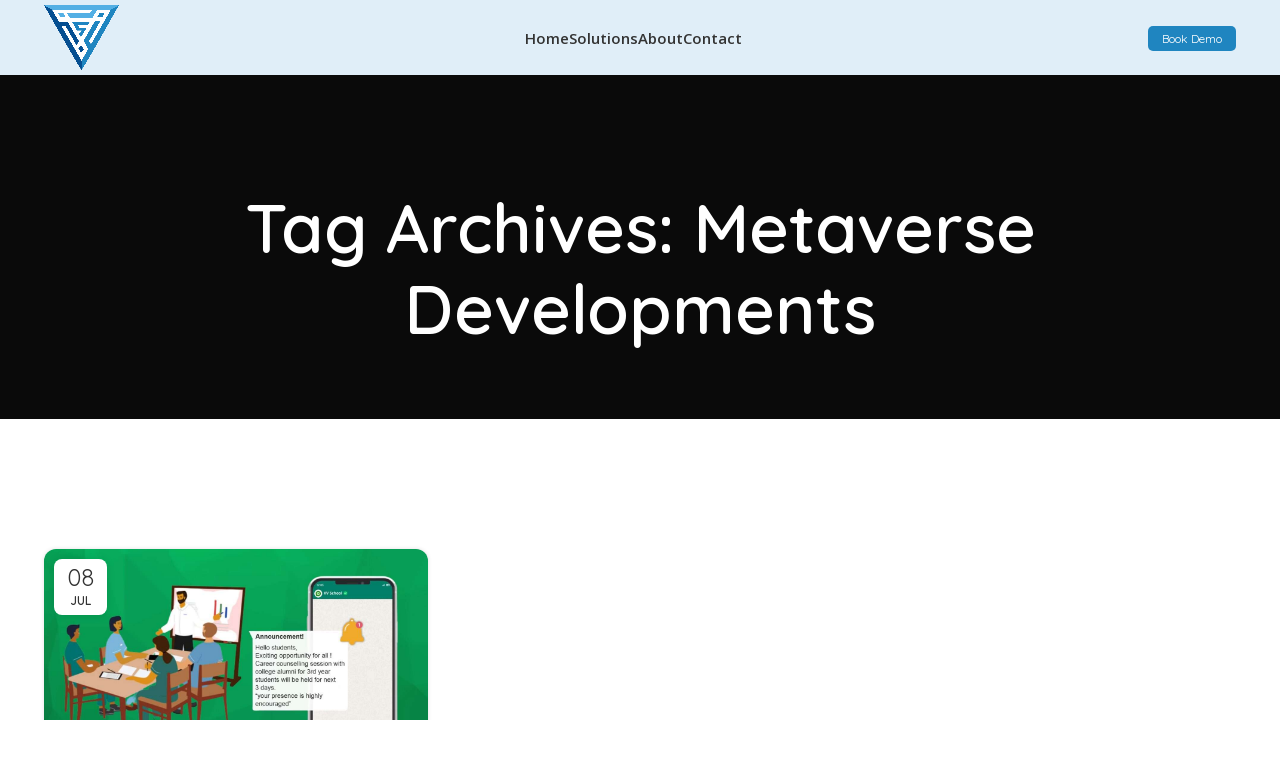

--- FILE ---
content_type: text/html; charset=UTF-8
request_url: https://vertexsuite.in/tag/metaverse-developments/
body_size: 27757
content:
<!DOCTYPE html>
<html lang="en-US">
<head>
	
	<meta charset="UTF-8">
	<link rel="profile" href="https://gmpg.org/xfn/11">
	<link rel="pingback" href="https://vertexsuite.in/xmlrpc.php">
    <meta name="facebook-domain-verification" content="dsympeh5rgui43u0iixalue5nuq3pa" />
			<script>window.MSInputMethodContext && document.documentMode && document.write('<script src="https://vertexsuite.in/wp-content/themes/woodmart/js/libs/ie11CustomProperties.min.js"><\/script>');</script>
		<meta name='robots' content='index, follow, max-image-preview:large, max-snippet:-1, max-video-preview:-1' />

	<!-- This site is optimized with the Yoast SEO plugin v24.3 - https://yoast.com/wordpress/plugins/seo/ -->
	<title>Metaverse Developments Archives - Vertex Suite</title>
	<link rel="canonical" href="https://vertexsuite.in/tag/metaverse-developments/" />
	<meta property="og:locale" content="en_US" />
	<meta property="og:type" content="article" />
	<meta property="og:title" content="Metaverse Developments Archives - Vertex Suite" />
	<meta property="og:url" content="https://vertexsuite.in/tag/metaverse-developments/" />
	<meta property="og:site_name" content="Vertex Suite" />
	<meta name="twitter:card" content="summary_large_image" />
	<script type="application/ld+json" class="yoast-schema-graph">{"@context":"https://schema.org","@graph":[{"@type":"CollectionPage","@id":"https://vertexsuite.in/tag/metaverse-developments/","url":"https://vertexsuite.in/tag/metaverse-developments/","name":"Metaverse Developments Archives - Vertex Suite","isPartOf":{"@id":"https://vertexsuite.in/#website"},"primaryImageOfPage":{"@id":"https://vertexsuite.in/tag/metaverse-developments/#primaryimage"},"image":{"@id":"https://vertexsuite.in/tag/metaverse-developments/#primaryimage"},"thumbnailUrl":"https://vertexsuite.in/wp-content/uploads/2023/09/WhatsApp-Image-2023-09-16-at-5.46.01-PM-2.jpeg","breadcrumb":{"@id":"https://vertexsuite.in/tag/metaverse-developments/#breadcrumb"},"inLanguage":"en-US"},{"@type":"ImageObject","inLanguage":"en-US","@id":"https://vertexsuite.in/tag/metaverse-developments/#primaryimage","url":"https://vertexsuite.in/wp-content/uploads/2023/09/WhatsApp-Image-2023-09-16-at-5.46.01-PM-2.jpeg","contentUrl":"https://vertexsuite.in/wp-content/uploads/2023/09/WhatsApp-Image-2023-09-16-at-5.46.01-PM-2.jpeg","width":1600,"height":973,"caption":"Transforming Government Electricity Services with WhatsApp API"},{"@type":"BreadcrumbList","@id":"https://vertexsuite.in/tag/metaverse-developments/#breadcrumb","itemListElement":[{"@type":"ListItem","position":1,"name":"Home","item":"https://vertexsuite.in/"},{"@type":"ListItem","position":2,"name":"Metaverse Developments"}]},{"@type":"WebSite","@id":"https://vertexsuite.in/#website","url":"https://vertexsuite.in/","name":"Vertex Suite","description":"","potentialAction":[{"@type":"SearchAction","target":{"@type":"EntryPoint","urlTemplate":"https://vertexsuite.in/?s={search_term_string}"},"query-input":{"@type":"PropertyValueSpecification","valueRequired":true,"valueName":"search_term_string"}}],"inLanguage":"en-US"}]}</script>
	<!-- / Yoast SEO plugin. -->


<link rel='dns-prefetch' href='//www.googletagmanager.com' />
<link rel='dns-prefetch' href='//fonts.googleapis.com' />
<link rel="alternate" type="application/rss+xml" title="Vertex Suite &raquo; Feed" href="https://vertexsuite.in/feed/" />
<link rel="alternate" type="application/rss+xml" title="Vertex Suite &raquo; Comments Feed" href="https://vertexsuite.in/comments/feed/" />
<link rel="alternate" type="application/rss+xml" title="Vertex Suite &raquo; Metaverse Developments Tag Feed" href="https://vertexsuite.in/tag/metaverse-developments/feed/" />
<link rel="alternate" type="application/rss+xml" title="Vertex Suite &raquo; Stories Feed" href="https://vertexsuite.in/web-stories/feed/"><style id='wp-img-auto-sizes-contain-inline-css' type='text/css'>
img:is([sizes=auto i],[sizes^="auto," i]){contain-intrinsic-size:3000px 1500px}
/*# sourceURL=wp-img-auto-sizes-contain-inline-css */
</style>
<style id='classic-theme-styles-inline-css' type='text/css'>
/**
 * These rules are needed for backwards compatibility.
 * They should match the button element rules in the base theme.json file.
 */
.wp-block-button__link {
	color: #ffffff;
	background-color: #32373c;
	border-radius: 9999px; /* 100% causes an oval, but any explicit but really high value retains the pill shape. */

	/* This needs a low specificity so it won't override the rules from the button element if defined in theme.json. */
	box-shadow: none;
	text-decoration: none;

	/* The extra 2px are added to size solids the same as the outline versions.*/
	padding: calc(0.667em + 2px) calc(1.333em + 2px);

	font-size: 1.125em;
}

.wp-block-file__button {
	background: #32373c;
	color: #ffffff;
	text-decoration: none;
}

/*# sourceURL=/wp-includes/css/classic-themes.css */
</style>
<link rel='stylesheet' id='bsfrt_frontend-css' href='https://vertexsuite.in/wp-content/plugins/read-meter/assets/min-css/bsfrt-frontend-css.min.css?ver=1.0.6' type='text/css' media='all' />
<link rel='stylesheet' id='elementor-icons-css' href='https://vertexsuite.in/wp-content/plugins/elementor/assets/lib/eicons/css/elementor-icons.css?ver=5.35.0' type='text/css' media='all' />
<link rel='stylesheet' id='elementor-frontend-css' href='https://vertexsuite.in/wp-content/plugins/elementor/assets/css/frontend.css?ver=3.27.2' type='text/css' media='all' />
<link rel='stylesheet' id='elementor-post-6-css' href='https://vertexsuite.in/wp-content/uploads/elementor/css/post-6.css?ver=1738324340' type='text/css' media='all' />
<link rel='stylesheet' id='elementor-icons-shared-0-css' href='https://vertexsuite.in/wp-content/plugins/elementor/assets/lib/font-awesome/css/fontawesome.css?ver=5.15.3' type='text/css' media='all' />
<link rel='stylesheet' id='elementor-icons-fa-solid-css' href='https://vertexsuite.in/wp-content/plugins/elementor/assets/lib/font-awesome/css/solid.css?ver=5.15.3' type='text/css' media='all' />
<link rel='stylesheet' id='elementor-icons-fa-brands-css' href='https://vertexsuite.in/wp-content/plugins/elementor/assets/lib/font-awesome/css/brands.css?ver=5.15.3' type='text/css' media='all' />
<link rel='stylesheet' id='elementor-icons-fa-regular-css' href='https://vertexsuite.in/wp-content/plugins/elementor/assets/lib/font-awesome/css/regular.css?ver=5.15.3' type='text/css' media='all' />
<link rel='stylesheet' id='bootstrap-css' href='https://vertexsuite.in/wp-content/themes/woodmart/css/bootstrap-light.min.css?ver=7.2.4' type='text/css' media='all' />
<link rel='stylesheet' id='woodmart-style-css' href='https://vertexsuite.in/wp-content/themes/woodmart/css/parts/base.min.css?ver=7.2.4' type='text/css' media='all' />
<link rel='stylesheet' id='wd-widget-recent-post-comments-css' href='https://vertexsuite.in/wp-content/themes/woodmart/css/parts/widget-recent-post-comments.min.css?ver=7.2.4' type='text/css' media='all' />
<link rel='stylesheet' id='wd-widget-wd-recent-posts-css' href='https://vertexsuite.in/wp-content/themes/woodmart/css/parts/widget-wd-recent-posts.min.css?ver=7.2.4' type='text/css' media='all' />
<link rel='stylesheet' id='wd-widget-nav-css' href='https://vertexsuite.in/wp-content/themes/woodmart/css/parts/widget-nav.min.css?ver=7.2.4' type='text/css' media='all' />
<link rel='stylesheet' id='wd-blog-base-css' href='https://vertexsuite.in/wp-content/themes/woodmart/css/parts/blog-base.min.css?ver=7.2.4' type='text/css' media='all' />
<link rel='stylesheet' id='wd-wp-gutenberg-css' href='https://vertexsuite.in/wp-content/themes/woodmart/css/parts/wp-gutenberg.min.css?ver=7.2.4' type='text/css' media='all' />
<link rel='stylesheet' id='wd-wpcf7-css' href='https://vertexsuite.in/wp-content/themes/woodmart/css/parts/int-wpcf7.min.css?ver=7.2.4' type='text/css' media='all' />
<link rel='stylesheet' id='wd-revolution-slider-css' href='https://vertexsuite.in/wp-content/themes/woodmart/css/parts/int-rev-slider.min.css?ver=7.2.4' type='text/css' media='all' />
<link rel='stylesheet' id='wd-elementor-base-css' href='https://vertexsuite.in/wp-content/themes/woodmart/css/parts/int-elem-base.min.css?ver=7.2.4' type='text/css' media='all' />
<link rel='stylesheet' id='child-style-css' href='https://vertexsuite.in/wp-content/themes/woodmart-child/style.css?ver=7.2.4' type='text/css' media='all' />
<link rel='stylesheet' id='wd-header-base-css' href='https://vertexsuite.in/wp-content/themes/woodmart/css/parts/header-base.min.css?ver=7.2.4' type='text/css' media='all' />
<link rel='stylesheet' id='wd-mod-tools-css' href='https://vertexsuite.in/wp-content/themes/woodmart/css/parts/mod-tools.min.css?ver=7.2.4' type='text/css' media='all' />
<link rel='stylesheet' id='wd-dropdown-aside-css' href='https://vertexsuite.in/wp-content/themes/woodmart/css/parts/mod-dropdown-aside.min.css?ver=7.2.4' type='text/css' media='all' />
<link rel='stylesheet' id='wd-section-title-css' href='https://vertexsuite.in/wp-content/themes/woodmart/css/parts/el-section-title.min.css?ver=7.2.4' type='text/css' media='all' />
<link rel='stylesheet' id='wd-header-elements-base-css' href='https://vertexsuite.in/wp-content/themes/woodmart/css/parts/header-el-base.min.css?ver=7.2.4' type='text/css' media='all' />
<link rel='stylesheet' id='wd-page-title-css' href='https://vertexsuite.in/wp-content/themes/woodmart/css/parts/page-title.min.css?ver=7.2.4' type='text/css' media='all' />
<link rel='stylesheet' id='wd-blog-loop-base-old-css' href='https://vertexsuite.in/wp-content/themes/woodmart/css/parts/blog-loop-base-old.min.css?ver=7.2.4' type='text/css' media='all' />
<link rel='stylesheet' id='wd-blog-loop-design-masonry-css' href='https://vertexsuite.in/wp-content/themes/woodmart/css/parts/blog-loop-design-masonry.min.css?ver=7.2.4' type='text/css' media='all' />
<link rel='stylesheet' id='wd-social-icons-css' href='https://vertexsuite.in/wp-content/themes/woodmart/css/parts/el-social-icons.min.css?ver=7.2.4' type='text/css' media='all' />
<link rel='stylesheet' id='wd-widget-collapse-css' href='https://vertexsuite.in/wp-content/themes/woodmart/css/parts/opt-widget-collapse.min.css?ver=7.2.4' type='text/css' media='all' />
<link rel='stylesheet' id='wd-footer-base-css' href='https://vertexsuite.in/wp-content/themes/woodmart/css/parts/footer-base.min.css?ver=7.2.4' type='text/css' media='all' />
<link rel='stylesheet' id='wd-text-block-css' href='https://vertexsuite.in/wp-content/themes/woodmart/css/parts/el-text-block.min.css?ver=7.2.4' type='text/css' media='all' />
<link rel='stylesheet' id='wd-list-css' href='https://vertexsuite.in/wp-content/themes/woodmart/css/parts/el-list.min.css?ver=7.2.4' type='text/css' media='all' />
<link rel='stylesheet' id='wd-scroll-top-css' href='https://vertexsuite.in/wp-content/themes/woodmart/css/parts/opt-scrolltotop.min.css?ver=7.2.4' type='text/css' media='all' />
<link rel='stylesheet' id='xts-style-header_699662-css' href='https://vertexsuite.in/wp-content/uploads/2025/05/xts-header_699662-1748604858.css?ver=7.2.4' type='text/css' media='all' />
<link rel='stylesheet' id='xts-style-theme_settings_default-css' href='https://vertexsuite.in/wp-content/uploads/2023/08/xts-theme_settings_default-1692336908.css?ver=7.2.4' type='text/css' media='all' />
<link rel='stylesheet' id='xts-google-fonts-css' href='https://fonts.googleapis.com/css?display=swap&family=Quicksand%3A400%2C600%7CPoppins%3A400%2C600%2C500%7CLato%3A400%2C700%7COpen+Sans%3A400%2C600&#038;ver=7.2.4' type='text/css' media='all' />
<link rel='stylesheet' id='google-fonts-1-css' href='https://fonts.googleapis.com/css?display=swap&family=Roboto%3A100%2C100italic%2C200%2C200italic%2C300%2C300italic%2C400%2C400italic%2C500%2C500italic%2C600%2C600italic%2C700%2C700italic%2C800%2C800italic%2C900%2C900italic%7CRoboto+Slab%3A100%2C100italic%2C200%2C200italic%2C300%2C300italic%2C400%2C400italic%2C500%2C500italic%2C600%2C600italic%2C700%2C700italic%2C800%2C800italic%2C900%2C900italic&#038;ver=6.9' type='text/css' media='all' />
<link rel="preconnect" href="https://fonts.gstatic.com/" crossorigin><script type="text/javascript" id="wpcal_common_path-js-after">
/* <![CDATA[ */
var __wpcal_dist_url = "https://vertexsuite.in/wp-content/plugins/wpcal/dist/";
//# sourceURL=wpcal_common_path-js-after
/* ]]> */
</script>
<script type="text/javascript" src="https://vertexsuite.in/wp-includes/js/jquery/jquery.js?ver=3.7.1" id="jquery-core-js"></script>
<script type="text/javascript" src="https://vertexsuite.in/wp-includes/js/jquery/jquery-migrate.js?ver=3.4.1" id="jquery-migrate-js"></script>

<!-- Google tag (gtag.js) snippet added by Site Kit -->

<!-- Google Analytics snippet added by Site Kit -->
<script type="text/javascript" src="https://www.googletagmanager.com/gtag/js?id=GT-K8MTCFJ" id="google_gtagjs-js" async></script>
<script type="text/javascript" id="google_gtagjs-js-after">
/* <![CDATA[ */
window.dataLayer = window.dataLayer || [];function gtag(){dataLayer.push(arguments);}
gtag("set","linker",{"domains":["vertexsuite.in"]});
gtag("js", new Date());
gtag("set", "developer_id.dZTNiMT", true);
gtag("config", "GT-K8MTCFJ");
//# sourceURL=google_gtagjs-js-after
/* ]]> */
</script>

<!-- End Google tag (gtag.js) snippet added by Site Kit -->
<script type="text/javascript" src="https://vertexsuite.in/wp-content/themes/woodmart/js/libs/device.js?ver=7.2.4" id="wd-device-library-js"></script>
<link rel="https://api.w.org/" href="https://vertexsuite.in/wp-json/" /><link rel="alternate" title="JSON" type="application/json" href="https://vertexsuite.in/wp-json/wp/v2/tags/782" /><link rel="EditURI" type="application/rsd+xml" title="RSD" href="https://vertexsuite.in/xmlrpc.php?rsd" />
<meta name="generator" content="WordPress 6.9" />
<meta name="generator" content="Site Kit by Google 1.125.0" />		<script>
			document.documentElement.className = document.documentElement.className.replace('no-js', 'js');
		</script>
				<style>
			.no-js img.lazyload {
				display: none;
			}

			figure.wp-block-image img.lazyloading {
				min-width: 150px;
			}

						.lazyload, .lazyloading {
				opacity: 0;
			}

			.lazyloaded {
				opacity: 1;
				transition: opacity 400ms;
				transition-delay: 0ms;
			}

					</style>
							<meta name="viewport" content="width=device-width, initial-scale=1.0, maximum-scale=1.0, user-scalable=no">
											<link rel="preload" as="font" href="https://vertexsuite.in/wp-content/themes/woodmart/fonts/woodmart-font-1-400.woff2?v=7.2.4" type="font/woff2" crossorigin>
					
<!-- Google AdSense meta tags added by Site Kit -->
<meta name="google-adsense-platform-account" content="ca-host-pub-2644536267352236">
<meta name="google-adsense-platform-domain" content="sitekit.withgoogle.com">
<!-- End Google AdSense meta tags added by Site Kit -->
<meta name="generator" content="Elementor 3.27.2; features: additional_custom_breakpoints; settings: css_print_method-external, google_font-enabled, font_display-swap">
<style type="text/css">.recentcomments a{display:inline !important;padding:0 !important;margin:0 !important;}</style>			<style>
				.e-con.e-parent:nth-of-type(n+4):not(.e-lazyloaded):not(.e-no-lazyload),
				.e-con.e-parent:nth-of-type(n+4):not(.e-lazyloaded):not(.e-no-lazyload) * {
					background-image: none !important;
				}
				@media screen and (max-height: 1024px) {
					.e-con.e-parent:nth-of-type(n+3):not(.e-lazyloaded):not(.e-no-lazyload),
					.e-con.e-parent:nth-of-type(n+3):not(.e-lazyloaded):not(.e-no-lazyload) * {
						background-image: none !important;
					}
				}
				@media screen and (max-height: 640px) {
					.e-con.e-parent:nth-of-type(n+2):not(.e-lazyloaded):not(.e-no-lazyload),
					.e-con.e-parent:nth-of-type(n+2):not(.e-lazyloaded):not(.e-no-lazyload) * {
						background-image: none !important;
					}
				}
			</style>
			
	<style type="text/css">
	.bsf-rt-reading-time {

	background: #1f85c0;

	color: #ffffff;

	font-size: 15px;

	margin-top: 
		8px	;

	margin-right: 
		1px	;

	margin-bottom: 
		1px	;

	margin-left: 
		1px	;

	padding-top: 
		0.5em	;

	padding-right: 
		0.7em	;

	padding-bottom: 
		0.5em	;

	padding-left: 
		0.7em	;

	width: max-content;

	display: block;

	min-width: 100px;

	}

				<style type="text/css">
		.admin-bar .progress-container-top {
		background: #ffffff;
		height: 7px;

		}
		.progress-container-top {
		background: #ffffff;
		height: 7px;

		}
		.progress-container-bottom {
		background: #ffffff;
		height: 7px;

		} 
		.progress-bar {
		background: #1f85c0;
		height: 7px;
		width: 0%;

		}           
		</style>
				<meta name="generator" content="Powered by Slider Revolution 6.6.14 - responsive, Mobile-Friendly Slider Plugin for WordPress with comfortable drag and drop interface." />
<link rel="icon" href="https://vertexsuite.in/wp-content/uploads/2021/09/cropped-vertex-suite-3-32x32.png" sizes="32x32" />
<link rel="icon" href="https://vertexsuite.in/wp-content/uploads/2021/09/cropped-vertex-suite-3-192x192.png" sizes="192x192" />
<link rel="apple-touch-icon" href="https://vertexsuite.in/wp-content/uploads/2021/09/cropped-vertex-suite-3-180x180.png" />
<meta name="msapplication-TileImage" content="https://vertexsuite.in/wp-content/uploads/2021/09/cropped-vertex-suite-3-270x270.png" />
<script>function setREVStartSize(e){
			//window.requestAnimationFrame(function() {
				window.RSIW = window.RSIW===undefined ? window.innerWidth : window.RSIW;
				window.RSIH = window.RSIH===undefined ? window.innerHeight : window.RSIH;
				try {
					var pw = document.getElementById(e.c).parentNode.offsetWidth,
						newh;
					pw = pw===0 || isNaN(pw) || (e.l=="fullwidth" || e.layout=="fullwidth") ? window.RSIW : pw;
					e.tabw = e.tabw===undefined ? 0 : parseInt(e.tabw);
					e.thumbw = e.thumbw===undefined ? 0 : parseInt(e.thumbw);
					e.tabh = e.tabh===undefined ? 0 : parseInt(e.tabh);
					e.thumbh = e.thumbh===undefined ? 0 : parseInt(e.thumbh);
					e.tabhide = e.tabhide===undefined ? 0 : parseInt(e.tabhide);
					e.thumbhide = e.thumbhide===undefined ? 0 : parseInt(e.thumbhide);
					e.mh = e.mh===undefined || e.mh=="" || e.mh==="auto" ? 0 : parseInt(e.mh,0);
					if(e.layout==="fullscreen" || e.l==="fullscreen")
						newh = Math.max(e.mh,window.RSIH);
					else{
						e.gw = Array.isArray(e.gw) ? e.gw : [e.gw];
						for (var i in e.rl) if (e.gw[i]===undefined || e.gw[i]===0) e.gw[i] = e.gw[i-1];
						e.gh = e.el===undefined || e.el==="" || (Array.isArray(e.el) && e.el.length==0)? e.gh : e.el;
						e.gh = Array.isArray(e.gh) ? e.gh : [e.gh];
						for (var i in e.rl) if (e.gh[i]===undefined || e.gh[i]===0) e.gh[i] = e.gh[i-1];
											
						var nl = new Array(e.rl.length),
							ix = 0,
							sl;
						e.tabw = e.tabhide>=pw ? 0 : e.tabw;
						e.thumbw = e.thumbhide>=pw ? 0 : e.thumbw;
						e.tabh = e.tabhide>=pw ? 0 : e.tabh;
						e.thumbh = e.thumbhide>=pw ? 0 : e.thumbh;
						for (var i in e.rl) nl[i] = e.rl[i]<window.RSIW ? 0 : e.rl[i];
						sl = nl[0];
						for (var i in nl) if (sl>nl[i] && nl[i]>0) { sl = nl[i]; ix=i;}
						var m = pw>(e.gw[ix]+e.tabw+e.thumbw) ? 1 : (pw-(e.tabw+e.thumbw)) / (e.gw[ix]);
						newh =  (e.gh[ix] * m) + (e.tabh + e.thumbh);
					}
					var el = document.getElementById(e.c);
					if (el!==null && el) el.style.height = newh+"px";
					el = document.getElementById(e.c+"_wrapper");
					if (el!==null && el) {
						el.style.height = newh+"px";
						el.style.display = "block";
					}
				} catch(e){
					console.log("Failure at Presize of Slider:" + e)
				}
			//});
		  };</script>
<style>
		
		</style><style id="wpforms-css-vars-root">
				:root {
					--wpforms-field-border-radius: 3px;
--wpforms-field-background-color: #ffffff;
--wpforms-field-border-color: rgba( 0, 0, 0, 0.25 );
--wpforms-field-text-color: rgba( 0, 0, 0, 0.7 );
--wpforms-label-color: rgba( 0, 0, 0, 0.85 );
--wpforms-label-sublabel-color: rgba( 0, 0, 0, 0.55 );
--wpforms-label-error-color: #d63637;
--wpforms-button-border-radius: 3px;
--wpforms-button-background-color: #066aab;
--wpforms-button-text-color: #ffffff;
--wpforms-field-size-input-height: 43px;
--wpforms-field-size-input-spacing: 15px;
--wpforms-field-size-font-size: 16px;
--wpforms-field-size-line-height: 19px;
--wpforms-field-size-padding-h: 14px;
--wpforms-field-size-checkbox-size: 16px;
--wpforms-field-size-sublabel-spacing: 5px;
--wpforms-field-size-icon-size: 1;
--wpforms-label-size-font-size: 16px;
--wpforms-label-size-line-height: 19px;
--wpforms-label-size-sublabel-font-size: 14px;
--wpforms-label-size-sublabel-line-height: 17px;
--wpforms-button-size-font-size: 17px;
--wpforms-button-size-height: 41px;
--wpforms-button-size-padding-h: 15px;
--wpforms-button-size-margin-top: 10px;

				}
			</style>	<meta name="google-site-verification" content="fAF62HMOoADbE3F6LfoSM47KlFvH9AZjeCm9OgmF7vI" />
	
	<!-- Google Tag Manager -->
<script>(function(w,d,s,l,i){w[l]=w[l]||[];w[l].push({'gtm.start':
new Date().getTime(),event:'gtm.js'});var f=d.getElementsByTagName(s)[0],
j=d.createElement(s),dl=l!='dataLayer'?'&l='+l:'';j.async=true;j.src=
'https://www.googletagmanager.com/gtm.js?id='+i+dl;f.parentNode.insertBefore(j,f);
})(window,document,'script','dataLayer','GTM-PGSW7DDJ');</script>
<!-- End Google Tag Manager -->
	

	
<!-- Google tag (gtag.js) -->
<script async src="https://www.googletagmanager.com/gtag/js?id=G-61P3Z15447"></script>
<!-- <script  src="https://prodes-vertex-mediauplaod.s3.ap-south-1.amazonaws.com/New_window.js" async></script> -->
<script>
  window.dataLayer = window.dataLayer || [];
  function gtag(){dataLayer.push(arguments);}
  gtag('js', new Date());

  gtag('config', 'G-61P3Z15447');
</script>
	
	
<style id='global-styles-inline-css' type='text/css'>
:root{--wp--preset--aspect-ratio--square: 1;--wp--preset--aspect-ratio--4-3: 4/3;--wp--preset--aspect-ratio--3-4: 3/4;--wp--preset--aspect-ratio--3-2: 3/2;--wp--preset--aspect-ratio--2-3: 2/3;--wp--preset--aspect-ratio--16-9: 16/9;--wp--preset--aspect-ratio--9-16: 9/16;--wp--preset--color--black: #000000;--wp--preset--color--cyan-bluish-gray: #abb8c3;--wp--preset--color--white: #ffffff;--wp--preset--color--pale-pink: #f78da7;--wp--preset--color--vivid-red: #cf2e2e;--wp--preset--color--luminous-vivid-orange: #ff6900;--wp--preset--color--luminous-vivid-amber: #fcb900;--wp--preset--color--light-green-cyan: #7bdcb5;--wp--preset--color--vivid-green-cyan: #00d084;--wp--preset--color--pale-cyan-blue: #8ed1fc;--wp--preset--color--vivid-cyan-blue: #0693e3;--wp--preset--color--vivid-purple: #9b51e0;--wp--preset--gradient--vivid-cyan-blue-to-vivid-purple: linear-gradient(135deg,rgb(6,147,227) 0%,rgb(155,81,224) 100%);--wp--preset--gradient--light-green-cyan-to-vivid-green-cyan: linear-gradient(135deg,rgb(122,220,180) 0%,rgb(0,208,130) 100%);--wp--preset--gradient--luminous-vivid-amber-to-luminous-vivid-orange: linear-gradient(135deg,rgb(252,185,0) 0%,rgb(255,105,0) 100%);--wp--preset--gradient--luminous-vivid-orange-to-vivid-red: linear-gradient(135deg,rgb(255,105,0) 0%,rgb(207,46,46) 100%);--wp--preset--gradient--very-light-gray-to-cyan-bluish-gray: linear-gradient(135deg,rgb(238,238,238) 0%,rgb(169,184,195) 100%);--wp--preset--gradient--cool-to-warm-spectrum: linear-gradient(135deg,rgb(74,234,220) 0%,rgb(151,120,209) 20%,rgb(207,42,186) 40%,rgb(238,44,130) 60%,rgb(251,105,98) 80%,rgb(254,248,76) 100%);--wp--preset--gradient--blush-light-purple: linear-gradient(135deg,rgb(255,206,236) 0%,rgb(152,150,240) 100%);--wp--preset--gradient--blush-bordeaux: linear-gradient(135deg,rgb(254,205,165) 0%,rgb(254,45,45) 50%,rgb(107,0,62) 100%);--wp--preset--gradient--luminous-dusk: linear-gradient(135deg,rgb(255,203,112) 0%,rgb(199,81,192) 50%,rgb(65,88,208) 100%);--wp--preset--gradient--pale-ocean: linear-gradient(135deg,rgb(255,245,203) 0%,rgb(182,227,212) 50%,rgb(51,167,181) 100%);--wp--preset--gradient--electric-grass: linear-gradient(135deg,rgb(202,248,128) 0%,rgb(113,206,126) 100%);--wp--preset--gradient--midnight: linear-gradient(135deg,rgb(2,3,129) 0%,rgb(40,116,252) 100%);--wp--preset--font-size--small: 13px;--wp--preset--font-size--medium: 20px;--wp--preset--font-size--large: 36px;--wp--preset--font-size--x-large: 42px;--wp--preset--spacing--20: 0.44rem;--wp--preset--spacing--30: 0.67rem;--wp--preset--spacing--40: 1rem;--wp--preset--spacing--50: 1.5rem;--wp--preset--spacing--60: 2.25rem;--wp--preset--spacing--70: 3.38rem;--wp--preset--spacing--80: 5.06rem;--wp--preset--shadow--natural: 6px 6px 9px rgba(0, 0, 0, 0.2);--wp--preset--shadow--deep: 12px 12px 50px rgba(0, 0, 0, 0.4);--wp--preset--shadow--sharp: 6px 6px 0px rgba(0, 0, 0, 0.2);--wp--preset--shadow--outlined: 6px 6px 0px -3px rgb(255, 255, 255), 6px 6px rgb(0, 0, 0);--wp--preset--shadow--crisp: 6px 6px 0px rgb(0, 0, 0);}:where(.is-layout-flex){gap: 0.5em;}:where(.is-layout-grid){gap: 0.5em;}body .is-layout-flex{display: flex;}.is-layout-flex{flex-wrap: wrap;align-items: center;}.is-layout-flex > :is(*, div){margin: 0;}body .is-layout-grid{display: grid;}.is-layout-grid > :is(*, div){margin: 0;}:where(.wp-block-columns.is-layout-flex){gap: 2em;}:where(.wp-block-columns.is-layout-grid){gap: 2em;}:where(.wp-block-post-template.is-layout-flex){gap: 1.25em;}:where(.wp-block-post-template.is-layout-grid){gap: 1.25em;}.has-black-color{color: var(--wp--preset--color--black) !important;}.has-cyan-bluish-gray-color{color: var(--wp--preset--color--cyan-bluish-gray) !important;}.has-white-color{color: var(--wp--preset--color--white) !important;}.has-pale-pink-color{color: var(--wp--preset--color--pale-pink) !important;}.has-vivid-red-color{color: var(--wp--preset--color--vivid-red) !important;}.has-luminous-vivid-orange-color{color: var(--wp--preset--color--luminous-vivid-orange) !important;}.has-luminous-vivid-amber-color{color: var(--wp--preset--color--luminous-vivid-amber) !important;}.has-light-green-cyan-color{color: var(--wp--preset--color--light-green-cyan) !important;}.has-vivid-green-cyan-color{color: var(--wp--preset--color--vivid-green-cyan) !important;}.has-pale-cyan-blue-color{color: var(--wp--preset--color--pale-cyan-blue) !important;}.has-vivid-cyan-blue-color{color: var(--wp--preset--color--vivid-cyan-blue) !important;}.has-vivid-purple-color{color: var(--wp--preset--color--vivid-purple) !important;}.has-black-background-color{background-color: var(--wp--preset--color--black) !important;}.has-cyan-bluish-gray-background-color{background-color: var(--wp--preset--color--cyan-bluish-gray) !important;}.has-white-background-color{background-color: var(--wp--preset--color--white) !important;}.has-pale-pink-background-color{background-color: var(--wp--preset--color--pale-pink) !important;}.has-vivid-red-background-color{background-color: var(--wp--preset--color--vivid-red) !important;}.has-luminous-vivid-orange-background-color{background-color: var(--wp--preset--color--luminous-vivid-orange) !important;}.has-luminous-vivid-amber-background-color{background-color: var(--wp--preset--color--luminous-vivid-amber) !important;}.has-light-green-cyan-background-color{background-color: var(--wp--preset--color--light-green-cyan) !important;}.has-vivid-green-cyan-background-color{background-color: var(--wp--preset--color--vivid-green-cyan) !important;}.has-pale-cyan-blue-background-color{background-color: var(--wp--preset--color--pale-cyan-blue) !important;}.has-vivid-cyan-blue-background-color{background-color: var(--wp--preset--color--vivid-cyan-blue) !important;}.has-vivid-purple-background-color{background-color: var(--wp--preset--color--vivid-purple) !important;}.has-black-border-color{border-color: var(--wp--preset--color--black) !important;}.has-cyan-bluish-gray-border-color{border-color: var(--wp--preset--color--cyan-bluish-gray) !important;}.has-white-border-color{border-color: var(--wp--preset--color--white) !important;}.has-pale-pink-border-color{border-color: var(--wp--preset--color--pale-pink) !important;}.has-vivid-red-border-color{border-color: var(--wp--preset--color--vivid-red) !important;}.has-luminous-vivid-orange-border-color{border-color: var(--wp--preset--color--luminous-vivid-orange) !important;}.has-luminous-vivid-amber-border-color{border-color: var(--wp--preset--color--luminous-vivid-amber) !important;}.has-light-green-cyan-border-color{border-color: var(--wp--preset--color--light-green-cyan) !important;}.has-vivid-green-cyan-border-color{border-color: var(--wp--preset--color--vivid-green-cyan) !important;}.has-pale-cyan-blue-border-color{border-color: var(--wp--preset--color--pale-cyan-blue) !important;}.has-vivid-cyan-blue-border-color{border-color: var(--wp--preset--color--vivid-cyan-blue) !important;}.has-vivid-purple-border-color{border-color: var(--wp--preset--color--vivid-purple) !important;}.has-vivid-cyan-blue-to-vivid-purple-gradient-background{background: var(--wp--preset--gradient--vivid-cyan-blue-to-vivid-purple) !important;}.has-light-green-cyan-to-vivid-green-cyan-gradient-background{background: var(--wp--preset--gradient--light-green-cyan-to-vivid-green-cyan) !important;}.has-luminous-vivid-amber-to-luminous-vivid-orange-gradient-background{background: var(--wp--preset--gradient--luminous-vivid-amber-to-luminous-vivid-orange) !important;}.has-luminous-vivid-orange-to-vivid-red-gradient-background{background: var(--wp--preset--gradient--luminous-vivid-orange-to-vivid-red) !important;}.has-very-light-gray-to-cyan-bluish-gray-gradient-background{background: var(--wp--preset--gradient--very-light-gray-to-cyan-bluish-gray) !important;}.has-cool-to-warm-spectrum-gradient-background{background: var(--wp--preset--gradient--cool-to-warm-spectrum) !important;}.has-blush-light-purple-gradient-background{background: var(--wp--preset--gradient--blush-light-purple) !important;}.has-blush-bordeaux-gradient-background{background: var(--wp--preset--gradient--blush-bordeaux) !important;}.has-luminous-dusk-gradient-background{background: var(--wp--preset--gradient--luminous-dusk) !important;}.has-pale-ocean-gradient-background{background: var(--wp--preset--gradient--pale-ocean) !important;}.has-electric-grass-gradient-background{background: var(--wp--preset--gradient--electric-grass) !important;}.has-midnight-gradient-background{background: var(--wp--preset--gradient--midnight) !important;}.has-small-font-size{font-size: var(--wp--preset--font-size--small) !important;}.has-medium-font-size{font-size: var(--wp--preset--font-size--medium) !important;}.has-large-font-size{font-size: var(--wp--preset--font-size--large) !important;}.has-x-large-font-size{font-size: var(--wp--preset--font-size--x-large) !important;}
/*# sourceURL=global-styles-inline-css */
</style>
<style id='core-block-supports-inline-css' type='text/css'>
/**
 * Core styles: block-supports
 */

/*# sourceURL=core-block-supports-inline-css */
</style>
<link rel='stylesheet' id='rs-plugin-settings-css' href='https://vertexsuite.in/wp-content/plugins/revslider/public/assets/css/rs6.css?ver=6.6.14' type='text/css' media='all' />
<style id='rs-plugin-settings-inline-css' type='text/css'>
#rs-demo-id {}
/*# sourceURL=rs-plugin-settings-inline-css */
</style>
</head>

<body class="archive tag tag-metaverse-developments tag-782 wp-theme-woodmart wp-child-theme-woodmart-child wrapper-full-width  categories-accordion-on woodmart-archive-blog woodmart-ajax-shop-on offcanvas-sidebar-mobile offcanvas-sidebar-tablet wd-header-overlap elementor-default elementor-kit-6">
	
	<!-- Google Tag Manager (noscript) -->
<noscript><iframe src="https://www.googletagmanager.com/ns.html?id=GTM-PGSW7DDJ"
height="0" width="0" style="display:none;visibility:hidden"></iframe></noscript>
<!-- End Google Tag Manager (noscript) -->
	
			<script type="text/javascript" id="wd-flicker-fix">// Flicker fix.</script>	
	
	<div class="website-wrapper">
									<header class="whb-header whb-header_699662 whb-overcontent whb-sticky-shadow whb-scroll-stick whb-sticky-real">
					<div class="whb-main-header">
	
<div class="whb-row whb-general-header whb-sticky-row whb-with-bg whb-without-border whb-color-dark whb-flex-flex-middle">
	<div class="container">
		<div class="whb-flex-row whb-general-header-inner">
			<div class="whb-column whb-col-left whb-visible-lg">
	<div class="site-logo">
	<a href="https://vertexsuite.in/" class="wd-logo wd-main-logo" rel="home">
		<img data-src="https://vertexsuite.in/wp-content/uploads/2023/07/Vertex-Suite-lOGO.png" alt="Vertex Suite" style="--smush-placeholder-width: 861px; --smush-placeholder-aspect-ratio: 861/747;max-width: 210px;" src="[data-uri]" class="lazyload" /><noscript><img src="https://vertexsuite.in/wp-content/uploads/2023/07/Vertex-Suite-lOGO.png" alt="Vertex Suite" style="max-width: 210px;" /></noscript>	</a>
	</div>
</div>
<div class="whb-column whb-col-center whb-visible-lg">
	<div class="wd-header-nav wd-header-main-nav text-center wd-design-1" role="navigation" aria-label="Main navigation">
	<ul id="menu-main-navigation" class="menu wd-nav wd-nav-main wd-style-default wd-gap-s"><li id="menu-item-17739" class="menu-item menu-item-type-custom menu-item-object-custom menu-item-home menu-item-17739 item-level-0 menu-simple-dropdown wd-event-hover" ><a href="https://vertexsuite.in/" class="woodmart-nav-link"><span class="nav-link-text">Home</span></a></li>
<li id="menu-item-15530" class="menu-item menu-item-type-post_type menu-item-object-page menu-item-has-children menu-item-15530 item-level-0 menu-mega-dropdown wd-event-hover dropdown-load-ajax dropdown-with-height" style="--wd-dropdown-height: 495px;"><a href="https://vertexsuite.in/solutions/" class="woodmart-nav-link"><span class="nav-link-text">Solutions</span></a><div class="color-scheme-dark wd-design-aside wd-dropdown-menu wd-dropdown wd-style-with-bg"><div class="container"><div class="wd-sub-menu-wrapp">
<ul class="wd-sub-menu color-scheme-dark">
	<li id="menu-item-15959" class="menu-item menu-item-type-custom menu-item-object-custom menu-item-15959 item-level-1 wd-event-hover menu-item-has-children dropdown-with-height" style="--wd-dropdown-height: 495px;--wd-dropdown-width: 1100px;"><a href="#" class="woodmart-nav-link">Social Commerce</a>
	<div class="wd-dropdown-menu wd-dropdown wd-design-sized color-scheme-dark">

	<div class="container">
			<link rel="stylesheet" id="elementor-post-15484-css" href="https://vertexsuite.in/wp-content/uploads/elementor/css/post-15484.css?ver=1748587064" type="text/css" media="all">
					<div data-elementor-type="wp-post" data-elementor-id="15484" class="elementor elementor-15484">
						<section class="elementor-section elementor-top-section elementor-element elementor-element-83ccb2b elementor-section-boxed elementor-section-height-default elementor-section-height-default wd-section-disabled" data-id="83ccb2b" data-element_type="section">
						<div class="elementor-container elementor-column-gap-default">
					<div class="elementor-column elementor-col-50 elementor-top-column elementor-element elementor-element-3b1484c" data-id="3b1484c" data-element_type="column" data-settings="{&quot;background_background&quot;:&quot;classic&quot;}">
			<div class="elementor-widget-wrap elementor-element-populated">
						<div class="elementor-element elementor-element-bd54185 elementor-widget elementor-widget-wd_image_or_svg" data-id="bd54185" data-element_type="widget" data-widget_type="wd_image_or_svg.default">
				<div class="elementor-widget-container">
					
		<div class="wd-image text-left">
								<img data-src="https://vertexsuite.in/wp-content/uploads/2023/08/api.png" title="Social Commerce With WhatsApp Business API" alt="Social Commerce With WhatsApp Business API" loading="lazy" src="[data-uri]" class="lazyload" style="--smush-placeholder-width: 2717px; --smush-placeholder-aspect-ratio: 2717/1654;" /><noscript><img src="https://vertexsuite.in/wp-content/uploads/2023/08/api.png" title="Social Commerce With WhatsApp Business API" alt="Social Commerce With WhatsApp Business API" loading="lazy" /></noscript>					</div>

						</div>
				</div>
				<div class="elementor-element elementor-element-188faa7 elementor-widget elementor-widget-wd_title" data-id="188faa7" data-element_type="widget" data-widget_type="wd_title.default">
				<div class="elementor-widget-container">
							<div class="title-wrapper set-mb-s reset-last-child wd-title-color-default wd-title-style-default wd-title-size-small text-center">

			
			<div class="liner-continer">
				<h4 class="woodmart-title-container title wd-fontsize-m">Social Commerce</h4> 
							</div>

							<div class="title-after_title set-cont-mb-s reset-last-child wd-fontsize-xs">
					<p>Social commerce integrates e-commerce and social interactions, providing a single platform for personalized product displays, customer communication, and enhanced transaction experiences.</p>				</div>
					</div>
						</div>
				</div>
				<div class="elementor-element elementor-element-e5c0013 elementor-widget elementor-widget-wd_button" data-id="e5c0013" data-element_type="widget" data-widget_type="wd_button.default">
				<div class="elementor-widget-container">
							<div class="wd-button-wrapper text-center" >
			<a class="btn btn-style-default btn-style-round btn-size-default btn-color-primary btn-icon-pos-right"  href="https://vertexsuite.in/exploring-social-commerce-with-whatsapp-business-api/">
				<span class="wd-btn-text" data-elementor-setting-key="text">
					View More				</span>

							</a>
		</div>
						</div>
				</div>
					</div>
		</div>
				<div class="elementor-column elementor-col-50 elementor-top-column elementor-element elementor-element-2f4b603" data-id="2f4b603" data-element_type="column">
			<div class="elementor-widget-wrap">
							</div>
		</div>
					</div>
		</section>
				</div>
		
	</div>

	</div>
</li>
</ul>
</div>
</div>
</div>
</li>
<li id="menu-item-15538" class="menu-item menu-item-type-post_type menu-item-object-page menu-item-15538 item-level-0 menu-simple-dropdown wd-event-hover" ><a href="https://vertexsuite.in/about-us-3/" class="woodmart-nav-link"><span class="nav-link-text">About</span></a></li>
<li id="menu-item-17745" class="menu-item menu-item-type-post_type menu-item-object-page menu-item-17745 item-level-0 menu-simple-dropdown wd-event-hover" ><a href="https://vertexsuite.in/contact-us/" class="woodmart-nav-link"><span class="nav-link-text">Contact</span></a></li>
</ul></div><!--END MAIN-NAV-->
</div>
<div class="whb-column whb-col-right whb-visible-lg">
	<div id="wd-697c67bace7ce" class=" whb-nl3y1c77q7n3zyg9ji25 wd-button-wrapper text-center"><a href="https://vertexsuite.in/index.php/vertex-suite-whatsapp-demo/" title="" class="btn btn-color-primary btn-style-default btn-style-semi-round btn-size-small">Book Demo</a></div></div>
<div class="whb-column whb-mobile-left whb-hidden-lg">
	<div class="wd-tools-element wd-header-mobile-nav wd-style-icon wd-design-1 whb-g1k0m1tib7raxrwkm1t3">
	<a href="#" rel="nofollow" aria-label="Open mobile menu">
		
		<span class="wd-tools-icon">
					</span>

		<span class="wd-tools-text">Menu</span>

			</a>
</div><!--END wd-header-mobile-nav--></div>
<div class="whb-column whb-mobile-center whb-hidden-lg">
	
<div class="wd-header-text set-cont-mb-s reset-last-child "><strong><span style="color: #054e91; font-size: 22px; font-weight: bold">Vertex</span> <span style="color: #53afe4; font-size: 22px; font-weight: bold;">Suite</span></strong></div>
</div>
<div class="whb-column whb-mobile-right whb-hidden-lg whb-empty-column">
	</div>
		</div>
	</div>
</div>
</div>
				</header>
			
								<div class="main-page-wrapper">
		
						<div class="page-title  page-title-default title-size-default title-design-centered color-scheme-light title-blog" style="">
					<div class="container">
													<h1 class="entry-title title">Tag Archives: Metaverse Developments</h1>
						
						
													<div class="breadcrumbs"><a href="https://vertexsuite.in/" rel="v:url" property="v:title">Home</a> &raquo; <span class="current">Posts Tagged &quot;Metaverse Developments&quot;</span></div><!-- .breadcrumbs -->											</div>
				</div>
			
		<!-- MAIN CONTENT AREA -->
				<div class="container">
			<div class="row content-layout-wrapper align-items-start">
				

<div class="site-content col-lg-12 col-12 col-md-12" role="main">

	
			
				
					
					
					
				
									<div class="wd-blog-holder blog-pagination-pagination masonry-container wd-spacing-20 row" id="697c67baceddd" data-paged="1" data-source="main_loop">
				
					
											
<article id="post-22828" class="blog-design-masonry blog-post-loop blog-style-bg wd-add-shadow  col-lg-4 col-md-4 col-6 post-22828 post type-post status-publish format-standard has-post-thumbnail hentry category-social-commerce tag-blockchain-innovations tag-cryptocurrency-trends tag-decentralized-applications-dapps tag-decentralized-finance-trends tag-defi-decentralized-finance-solutions tag-digital-identity-management tag-future-of-the-internet-web-3-0 tag-metaverse-developments tag-nfts-non-fungible-tokens tag-smart-contracts tag-tokenization-in-web-3-0 tag-web-3-0-adoption-strategies tag-web-3-0-community-building tag-web-3-0-ecosystem tag-web-3-0-security-features tag-web-3-0-startups tag-web-3-0-technologies tag-web-3-0-trends-2024 tag-web-3-0-use-cases tag-web-3-0-vs-web-2-0">
	<div class="article-inner">
					<header class="entry-header">
									
					<figure id="carousel-354" class="entry-thumbnail" data-owl-carousel data-hide_pagination_control="yes" data-desktop="1" data-tablet="1" data-tablet_landscape="1" data-mobile="1">
						
							<div class="post-img-wrapp">
								<a href="https://vertexsuite.in/the-impact-of-whatsapp-business-api-on-web3-and-decentralized-messaging/">
									<img fetchpriority="high" width="1300" height="791" src="https://vertexsuite.in/wp-content/uploads/2023/09/WhatsApp-Image-2023-09-16-at-5.46.01-PM-2-1300x791.jpeg" class="attachment-large size-large wp-image-19642" alt="Transforming Government Electricity Services with WhatsApp API" decoding="async" srcset="https://vertexsuite.in/wp-content/uploads/2023/09/WhatsApp-Image-2023-09-16-at-5.46.01-PM-2-1300x791.jpeg 1300w, https://vertexsuite.in/wp-content/uploads/2023/09/WhatsApp-Image-2023-09-16-at-5.46.01-PM-2-400x243.jpeg 400w, https://vertexsuite.in/wp-content/uploads/2023/09/WhatsApp-Image-2023-09-16-at-5.46.01-PM-2-768x467.jpeg 768w, https://vertexsuite.in/wp-content/uploads/2023/09/WhatsApp-Image-2023-09-16-at-5.46.01-PM-2-1536x934.jpeg 1536w, https://vertexsuite.in/wp-content/uploads/2023/09/WhatsApp-Image-2023-09-16-at-5.46.01-PM-2.jpeg 1600w" sizes="(max-width: 1300px) 100vw, 1300px" />								</a>
							</div>
							<div class="post-image-mask">
								<span></span>
							</div>

						
					</figure>
				
												<div class="post-date wd-post-date wd-style-with-bg" onclick="">
				<span class="post-date-day">
					08				</span>
				<span class="post-date-month">
					Jul				</span>
			</div>
						
			</header><!-- .entry-header -->

		<div class="article-body-container">
			
									<div class="meta-categories-wrapp"><div class="meta-post-categories wd-post-cat wd-style-with-bg"><a href="https://vertexsuite.in/category/social-commerce/" rel="category tag">Social Commerce</a></div></div>
				
									<h3 class="wd-entities-title title post-title">
						<a href="https://vertexsuite.in/the-impact-of-whatsapp-business-api-on-web3-and-decentralized-messaging/" rel="bookmark">The Impact of WhatsApp Business API on Web3 and Decentralized Messaging</a>
					</h3>
				
									<div class="entry-meta wd-entry-meta">
									<ul class="entry-meta-list">
									<li class="modified-date">
								<time class="updated" datetime="2024-07-08T06:53:14+00:00">
			July 8, 2024		</time>
							</li>

					
											<li class="meta-author">
									<span>
							By					</span>

					<img alt='author-avatar' data-src='https://secure.gravatar.com/avatar/479a9926cde7c6cb3c893cc78c0e4e02ebd1940b97866874b624678fdb20460d?s=32&#038;d=mm&#038;r=g' data-srcset='https://secure.gravatar.com/avatar/479a9926cde7c6cb3c893cc78c0e4e02ebd1940b97866874b624678fdb20460d?s=64&#038;d=mm&#038;r=g 2x' class='avatar avatar-32 photo lazyload' height='32' width='32' decoding='async' src='[data-uri]' style='--smush-placeholder-width: 32px; --smush-placeholder-aspect-ratio: 32/32;' /><noscript><img alt='author-avatar' src='https://secure.gravatar.com/avatar/479a9926cde7c6cb3c893cc78c0e4e02ebd1940b97866874b624678fdb20460d?s=32&#038;d=mm&#038;r=g' srcset='https://secure.gravatar.com/avatar/479a9926cde7c6cb3c893cc78c0e4e02ebd1940b97866874b624678fdb20460d?s=64&#038;d=mm&#038;r=g 2x' class='avatar avatar-32 photo' height='32' width='32' decoding='async'/></noscript>		
		<a href="https://vertexsuite.in/author/reckonbharat/" rel="author">
			<span class="vcard author author_name">
				<span class="fn">Vertex Suite</span>
			</span>
		</a>
								</li>
					
					
												</ul>
							</div><!-- .entry-meta -->
											<div class="hovered-social-icons wd-tltp wd-tltp-top">
							<div class="wd-tooltip-label">
								
			<div class="wd-social-icons icons-design-default icons-size-small color-scheme-light social-share social-form-circle text-center">

				
									<a rel="noopener noreferrer nofollow" href="https://www.facebook.com/sharer/sharer.php?u=https://vertexsuite.in/the-impact-of-whatsapp-business-api-on-web3-and-decentralized-messaging/" target="_blank" class=" wd-social-icon social-facebook" aria-label="Facebook social link">
						<span class="wd-icon"></span>
											</a>
				
									<a rel="noopener noreferrer nofollow" href="https://twitter.com/share?url=https://vertexsuite.in/the-impact-of-whatsapp-business-api-on-web3-and-decentralized-messaging/" target="_blank" class=" wd-social-icon social-twitter" aria-label="Twitter social link">
						<span class="wd-icon"></span>
											</a>
				
									<a rel="noopener noreferrer nofollow" href="mailto:?subject=Check%20this%20https://vertexsuite.in/the-impact-of-whatsapp-business-api-on-web3-and-decentralized-messaging/" target="_blank" class=" wd-social-icon social-email" aria-label="Email social link">
						<span class="wd-icon"></span>
											</a>
				
				
				
				
				
									<a rel="noopener noreferrer nofollow" href="https://www.linkedin.com/shareArticle?mini=true&url=https://vertexsuite.in/the-impact-of-whatsapp-business-api-on-web3-and-decentralized-messaging/" target="_blank" class=" wd-social-icon social-linkedin" aria-label="Linkedin social link">
						<span class="wd-icon"></span>
											</a>
				
				
				
				
				
				
				
				
				
									<a rel="noopener noreferrer nofollow" href="https://api.whatsapp.com/send?text=https%3A%2F%2Fvertexsuite.in%2Fthe-impact-of-whatsapp-business-api-on-web3-and-decentralized-messaging%2F" target="_blank" class="whatsapp-desktop  wd-social-icon social-whatsapp" aria-label="WhatsApp social link">
						<span class="wd-icon"></span>
											</a>
					
					<a rel="noopener noreferrer nofollow" href="whatsapp://send?text=https%3A%2F%2Fvertexsuite.in%2Fthe-impact-of-whatsapp-business-api-on-web3-and-decentralized-messaging%2F" target="_blank" class="whatsapp-mobile  wd-social-icon social-whatsapp" aria-label="WhatsApp social link">
						<span class="wd-icon"></span>
											</a>
				
								
								
				
								
				
			</div>

									</div>
						</div>
												
							<div class="entry-content wd-entry-content">
					In today's digital age, Web 3.0 and decentralized messaging systems are offering new possibilities and security measures to users. The ...<p class="read-more-section"><a class="btn-read-more more-link" href="https://vertexsuite.in/the-impact-of-whatsapp-business-api-on-web3-and-decentralized-messaging/">Continue reading</a></p>									</div><!-- .entry-content -->
			
			
					</div>
	</div>
</article><!-- #post -->


					
					
									</div>

									

			
		
</div><!-- .site-content -->


			</div><!-- .main-page-wrapper --> 
			</div> <!-- end row -->
	</div> <!-- end container -->

	
			<footer class="footer-container color-scheme-light">
																	<div class="container main-footer">
		<aside class="footer-sidebar widget-area row">
									<div class="footer-column footer-column-1 col-12 col-sm-6 col-lg-3">
										<link rel="stylesheet" id="elementor-post-1033-css" href="https://vertexsuite.in/wp-content/uploads/elementor/css/post-1033.css?ver=1738324340" type="text/css" media="all">
					<div data-elementor-type="wp-post" data-elementor-id="1033" class="elementor elementor-1033">
						<section class="elementor-section elementor-top-section elementor-element elementor-element-e2963dc elementor-section-boxed elementor-section-height-default elementor-section-height-default wd-section-disabled" data-id="e2963dc" data-element_type="section">
						<div class="elementor-container elementor-column-gap-default">
					<div class="elementor-column elementor-col-100 elementor-top-column elementor-element elementor-element-ffc0df8" data-id="ffc0df8" data-element_type="column">
			<div class="elementor-widget-wrap elementor-element-populated">
						<div class="elementor-element elementor-element-e8a0a7e elementor-widget elementor-widget-wd_image_or_svg" data-id="e8a0a7e" data-element_type="widget" data-widget_type="wd_image_or_svg.default">
				<div class="elementor-widget-container">
					
		<div class="wd-image text-left">
							<a  href="#">
								<img data-src="https://vertexsuite.in/wp-content/uploads/elementor/thumbs/vertex-suite-3-qnk3tqb9cs9t5cleuk5o6crg9btmhg0xfqfnnp2byc.png" title="vertex suite (3)" alt="vertex suite (3)" loading="lazy" src="[data-uri]" class="lazyload" style="--smush-placeholder-width: 90px; --smush-placeholder-aspect-ratio: 90/90;" /><noscript><img src="https://vertexsuite.in/wp-content/uploads/elementor/thumbs/vertex-suite-3-qnk3tqb9cs9t5cleuk5o6crg9btmhg0xfqfnnp2byc.png" title="vertex suite (3)" alt="vertex suite (3)" loading="lazy" /></noscript>							</a>
					</div>

						</div>
				</div>
				<div class="elementor-element elementor-element-4733a4a elementor-widget elementor-widget-wd_text_block" data-id="4733a4a" data-element_type="widget" data-widget_type="wd_text_block.default">
				<div class="elementor-widget-container">
							<div class="wd-text-block reset-last-child text-left">
			
			<p>Vertex Suite: Your Partner in Business Growth and Success</p>
					</div>
						</div>
				</div>
				<div class="elementor-element elementor-element-f08658b elementor-widget elementor-widget-wd_list" data-id="f08658b" data-element_type="widget" data-widget_type="wd_list.default">
				<div class="elementor-widget-container">
							<ul class="wd-list color-scheme- wd-fontsize-xs wd-list-type-image wd-list-style- wd-justify-left">
											<li class="elementor-repeater-item-80be36b">
											<img  data-src="https://vertexsuite.in/wp-content/uploads/2021/09/wd-cursor-light.svg" title="wd-cursor-light" width="14" height="14" src="[data-uri]" class="lazyload" style="--smush-placeholder-width: 14px; --smush-placeholder-aspect-ratio: 14/14;"><noscript><img  src="https://vertexsuite.in/wp-content/uploads/2021/09/wd-cursor-light.svg" title="wd-cursor-light" width="14" height="14"></noscript>					
					<span class="list-content">
						R/O 18/10 Radhika Nagar, Supela, Bhilai -490023, Chhattisgarh					</span>

									</li>
											<li class="elementor-repeater-item-c383cf6">
											<img  data-src="https://vertexsuite.in/wp-content/uploads/2021/09/wd-phone-light.svg" title="wd-phone-light" width="14" height="14" src="[data-uri]" class="lazyload" style="--smush-placeholder-width: 14px; --smush-placeholder-aspect-ratio: 14/14;"><noscript><img  src="https://vertexsuite.in/wp-content/uploads/2021/09/wd-phone-light.svg" title="wd-phone-light" width="14" height="14"></noscript>					
					<span class="list-content">
						Phone: +91-7349064541					</span>

					
						<a  href="tel:%20+917349064541" class="wd-fill" aria-label="List item link"></a>
									</li>
											<li class="elementor-repeater-item-a511145">
											<img loading="lazy"  data-src="https://vertexsuite.in/wp-content/uploads/2021/09/wd-envelope-light.svg" title="wd-envelope-light" width="14" height="14" src="[data-uri]" class="lazyload" style="--smush-placeholder-width: 14px; --smush-placeholder-aspect-ratio: 14/14;"><noscript><img loading="lazy"  src="https://vertexsuite.in/wp-content/uploads/2021/09/wd-envelope-light.svg" title="wd-envelope-light" width="14" height="14"></noscript>					
					<span class="list-content">
						Email : info@atmikbharat.com					</span>

									</li>
					</ul>

						</div>
				</div>
					</div>
		</div>
					</div>
		</section>
				</div>
								</div>
																	<div class="footer-column footer-column-2 col-12 col-sm-6 col-lg-3">
							<div id="woodmart-recent-posts-15" class="wd-widget widget footer-widget  woodmart-recent-posts"><h5 class="widget-title">Recent Posts</h5>							<ul class="woodmart-recent-posts-list">
											<li>
																								<a class="recent-posts-thumbnail" href="https://vertexsuite.in/how-police-departments-can-register-complaints-or-firs-via-whatsapp-a-simple-guide-for-2025/"  rel="bookmark">
										<img data-src="https://vertexsuite.in/wp-content/uploads/elementor/thumbs/WhatsApp-Image-2023-09-16-at-5.46.01-PM-qnk49qibjnd114ir2qafjc5r6uj929acp5tum5s654.jpeg" title="Simplified PTA interaction" alt="Simplified PTA interaction" loading="lazy" src="[data-uri]" class="lazyload" style="--smush-placeholder-width: 75px; --smush-placeholder-aspect-ratio: 75/60;" /><noscript><img src="https://vertexsuite.in/wp-content/uploads/elementor/thumbs/WhatsApp-Image-2023-09-16-at-5.46.01-PM-qnk49qibjnd114ir2qafjc5r6uj929acp5tum5s654.jpeg" title="Simplified PTA interaction" alt="Simplified PTA interaction" loading="lazy" /></noscript>									</a>
																					
							<div class="recent-posts-info">
								<div class="wd-entities-title title"><a href="https://vertexsuite.in/how-police-departments-can-register-complaints-or-firs-via-whatsapp-a-simple-guide-for-2025/" title="Permalink to How Police Departments Can Register Complaints or FIRs via WhatsApp – A Simple Guide for 2025" rel="bookmark">How Police Departments Can Register Complaints or FIRs via WhatsApp – A Simple Guide for 2025</a></div>

																										<time class="recent-posts-time" datetime="2025-04-18T05:21:29+00:00">April 18, 2025</time>
								
								<a class="recent-posts-comment" href="https://vertexsuite.in/how-police-departments-can-register-complaints-or-firs-via-whatsapp-a-simple-guide-for-2025/#respond">No Comments</a>							</div>
						</li>

											<li>
																								<a class="recent-posts-thumbnail" href="https://vertexsuite.in/using-whatsapp-business-api-to-transform-vehicle-dealership-experience/"  rel="bookmark">
										<img data-src="https://vertexsuite.in/wp-content/uploads/elementor/thumbs/WhatsApp-Image-2023-09-16-at-5.46.00-PM-2-qnk48so4pm2pf5vwkbnv1kp5sz61d5k0kicdc76cd4.jpeg" title="Assignments scheduling" alt="Assignments scheduling" loading="lazy" src="[data-uri]" class="lazyload" style="--smush-placeholder-width: 75px; --smush-placeholder-aspect-ratio: 75/60;" /><noscript><img src="https://vertexsuite.in/wp-content/uploads/elementor/thumbs/WhatsApp-Image-2023-09-16-at-5.46.00-PM-2-qnk48so4pm2pf5vwkbnv1kp5sz61d5k0kicdc76cd4.jpeg" title="Assignments scheduling" alt="Assignments scheduling" loading="lazy" /></noscript>									</a>
																					
							<div class="recent-posts-info">
								<div class="wd-entities-title title"><a href="https://vertexsuite.in/using-whatsapp-business-api-to-transform-vehicle-dealership-experience/" title="Permalink to Using WhatsApp Business API to Transform Vehicle Dealership Experience" rel="bookmark">Using WhatsApp Business API to Transform Vehicle Dealership Experience</a></div>

																										<time class="recent-posts-time" datetime="2025-02-11T09:38:11+00:00">February 11, 2025</time>
								
								<a class="recent-posts-comment" href="https://vertexsuite.in/using-whatsapp-business-api-to-transform-vehicle-dealership-experience/#respond">No Comments</a>							</div>
						</li>

					 

				</ul>
			
			</div>						</div>
																	<div class="footer-column footer-column-3 col-12 col-sm-4 col-lg-2">
							<div id="nav_menu-16" class="wd-widget widget footer-widget  widget_nav_menu"><h5 class="widget-title">Solutions</h5><div class="menu-footer-menu-our-solutions-container"><ul id="menu-footer-menu-our-solutions" class="menu"><li id="menu-item-15525" class="menu-item menu-item-type-custom menu-item-object-custom menu-item-15525"><a href="#">Social Commerce</a></li>
<li id="menu-item-15526" class="menu-item menu-item-type-custom menu-item-object-custom menu-item-15526"><a href="#">Communication &#038; Marketing</a></li>
<li id="menu-item-15509" class="menu-item menu-item-type-custom menu-item-object-custom menu-item-15509"><a href="#">Order &#038; Inventory</a></li>
<li id="menu-item-15510" class="menu-item menu-item-type-custom menu-item-object-custom menu-item-15510"><a href="#">Shipment &#038; Warehousing</a></li>
<li id="menu-item-15527" class="menu-item menu-item-type-custom menu-item-object-custom menu-item-15527"><a href="#">Multi Vendor</a></li>
<li id="menu-item-15528" class="menu-item menu-item-type-custom menu-item-object-custom menu-item-15528"><a href="#">Analytics</a></li>
<li id="menu-item-16412" class="menu-item menu-item-type-custom menu-item-object-custom menu-item-16412"><a href="#">Finance</a></li>
</ul></div></div>						</div>
																	<div class="footer-column footer-column-4 col-12 col-sm-4 col-lg-2">
							<div id="nav_menu-17" class="wd-widget widget footer-widget  widget_nav_menu"><h5 class="widget-title">USEFUL LINKS</h5><div class="menu-footer-menu-useful-links-container"><ul id="menu-footer-menu-useful-links" class="menu"><li id="menu-item-15534" class="menu-item menu-item-type-custom menu-item-object-custom menu-item-15534"><a href="#">Integrations</a></li>
<li id="menu-item-15535" class="menu-item menu-item-type-custom menu-item-object-custom menu-item-15535"><a href="https://vertexsuite.in/blog">Blog</a></li>
<li id="menu-item-15536" class="menu-item menu-item-type-custom menu-item-object-custom menu-item-15536"><a href="#">Pricing</a></li>
<li id="menu-item-15537" class="menu-item menu-item-type-custom menu-item-object-custom menu-item-15537"><a href="#">Contact Us</a></li>
<li id="menu-item-15541" class="menu-item menu-item-type-custom menu-item-object-custom menu-item-15541"><a href="https://vertexsuite.in/terms-of-service/">Terms &#038; Conditions</a></li>
<li id="menu-item-16373" class="menu-item menu-item-type-custom menu-item-object-custom menu-item-16373"><a rel="privacy-policy" href="https://vertexsuite.in/privacy-policy/">Privacy Policy</a></li>
<li id="menu-item-16375" class="menu-item menu-item-type-custom menu-item-object-custom menu-item-16375"><a href="https://vertexsuite.in/faqs/">FAQ&#8217;s</a></li>
<li id="menu-item-20824" class="menu-item menu-item-type-custom menu-item-object-custom menu-item-20824"><a href="https://vertexsuite.in/refund-policy/">Refund Policy</a></li>
</ul></div></div>						</div>
																	<div class="footer-column footer-column-5 col-12 col-sm-4 col-lg-2">
							<div id="nav_menu-18" class="wd-widget widget footer-widget  widget_nav_menu"><h5 class="widget-title">About</h5><div class="menu-footer-menu-about-container"><ul id="menu-footer-menu-about" class="menu"><li id="menu-item-15511" class="menu-item menu-item-type-custom menu-item-object-custom menu-item-15511"><a href="#">About Us</a></li>
<li id="menu-item-16419" class="menu-item menu-item-type-custom menu-item-object-custom menu-item-16419"><a href="#">Join Our Team</a></li>
<li id="menu-item-15513" class="menu-item menu-item-type-custom menu-item-object-custom menu-item-15513"><a href="#">Partners</a></li>
<li id="menu-item-16421" class="menu-item menu-item-type-custom menu-item-object-custom menu-item-16421"><a href="#">Events</a></li>
<li id="menu-item-15512" class="menu-item menu-item-type-custom menu-item-object-custom menu-item-15512"><a href="#">In The News</a></li>
<li id="menu-item-16420" class="menu-item menu-item-type-custom menu-item-object-custom menu-item-16420"><a href="#">Investments</a></li>
<li id="menu-item-22037" class="menu-item menu-item-type-post_type menu-item-object-page menu-item-22037"><a href="https://vertexsuite.in/sitemap/">Sitemap</a></li>
</ul></div></div>						</div>
													</aside><!-- .footer-sidebar -->
	</div>
	
																		<div class="copyrights-wrapper copyrights-two-columns">
					<div class="container">
						<div class="min-footer">
							<div class="col-left set-cont-mb-s reset-last-child">
																	<div style="font-size:15px">Copyright © 2023<a href="https://vertexsuite.in"><strong> Atmik Bharat Industries Pvt. Ltd .</strong></a> All rights reserved.</div>															</div>
															<div class="col-right set-cont-mb-s reset-last-child">
									<div style="float: right">
			<div class="wd-social-icons icons-design-default icons-size-default color-scheme-dark social-share social-form-circle text-center">

				
									<a rel="noopener noreferrer nofollow" href="https://www.facebook.com/sharer/sharer.php?u=https://vertexsuite.in/the-impact-of-whatsapp-business-api-on-web3-and-decentralized-messaging/" target="_blank" class=" wd-social-icon social-facebook" aria-label="Facebook social link">
						<span class="wd-icon"></span>
											</a>
				
									<a rel="noopener noreferrer nofollow" href="https://twitter.com/share?url=https://vertexsuite.in/the-impact-of-whatsapp-business-api-on-web3-and-decentralized-messaging/" target="_blank" class=" wd-social-icon social-twitter" aria-label="Twitter social link">
						<span class="wd-icon"></span>
											</a>
				
									<a rel="noopener noreferrer nofollow" href="mailto:?subject=Check%20this%20https://vertexsuite.in/the-impact-of-whatsapp-business-api-on-web3-and-decentralized-messaging/" target="_blank" class=" wd-social-icon social-email" aria-label="Email social link">
						<span class="wd-icon"></span>
											</a>
				
				
				
				
				
									<a rel="noopener noreferrer nofollow" href="https://www.linkedin.com/shareArticle?mini=true&url=https://vertexsuite.in/the-impact-of-whatsapp-business-api-on-web3-and-decentralized-messaging/" target="_blank" class=" wd-social-icon social-linkedin" aria-label="Linkedin social link">
						<span class="wd-icon"></span>
											</a>
				
				
				
				
				
				
				
				
				
									<a rel="noopener noreferrer nofollow" href="https://api.whatsapp.com/send?text=https%3A%2F%2Fvertexsuite.in%2Fthe-impact-of-whatsapp-business-api-on-web3-and-decentralized-messaging%2F" target="_blank" class="whatsapp-desktop  wd-social-icon social-whatsapp" aria-label="WhatsApp social link">
						<span class="wd-icon"></span>
											</a>
					
					<a rel="noopener noreferrer nofollow" href="whatsapp://send?text=https%3A%2F%2Fvertexsuite.in%2Fthe-impact-of-whatsapp-business-api-on-web3-and-decentralized-messaging%2F" target="_blank" class="whatsapp-mobile  wd-social-icon social-whatsapp" aria-label="WhatsApp social link">
						<span class="wd-icon"></span>
											</a>
				
								
								
				
								
				
			</div>

		</div>								</div>
													</div>
					</div>
				</div>
					</footer>
	</div> <!-- end wrapper -->
<div class="wd-close-side wd-fill"></div>
		<a href="#" class="scrollToTop" aria-label="Scroll to top button"></a>
		<div class="mobile-nav wd-side-hidden wd-left"><div class="wd-heading"><div class="close-side-widget wd-action-btn wd-style-text wd-cross-icon"><a href="#" rel="nofollow">Close</a></div></div>				<ul class="wd-nav wd-nav-mob-tab wd-style-underline">
					<li class="mobile-tab-title mobile-pages-title  wd-active" data-menu="pages">
						<a href="#" rel="nofollow noopener">
							<span class="nav-link-text">
								Menu							</span>
						</a>
					</li>
					<li class="mobile-tab-title mobile-categories-title " data-menu="categories">
						<a href="#" rel="nofollow noopener">
							<span class="nav-link-text">
								Solutions							</span>
						</a>
					</li>
				</ul>
			<ul id="menu-main-menu-left" class="mobile-categories-menu wd-nav wd-nav-mobile"><li id="menu-item-17748" class="menu-item menu-item-type-custom menu-item-object-custom menu-item-17748 item-level-0" ><a href="#" class="woodmart-nav-link"><span class="nav-link-text">Social Commerce</span></a></li>
<li id="menu-item-17750" class="menu-item menu-item-type-custom menu-item-object-custom menu-item-17750 item-level-0" ><a href="#" class="woodmart-nav-link"><span class="nav-link-text">Communication &#038; Marketing</span></a></li>
<li id="menu-item-17751" class="menu-item menu-item-type-custom menu-item-object-custom menu-item-17751 item-level-0" ><a href="#" class="woodmart-nav-link"><span class="nav-link-text">Orders &#038; Inventory</span></a></li>
<li id="menu-item-17752" class="menu-item menu-item-type-custom menu-item-object-custom menu-item-17752 item-level-0" ><a href="#" class="woodmart-nav-link"><span class="nav-link-text">Shipment &#038; Warehousing</span></a></li>
<li id="menu-item-17753" class="menu-item menu-item-type-custom menu-item-object-custom menu-item-17753 item-level-0" ><a href="#" class="woodmart-nav-link"><span class="nav-link-text">Multi-Vendor</span></a></li>
<li id="menu-item-17754" class="menu-item menu-item-type-custom menu-item-object-custom menu-item-17754 item-level-0" ><a href="#" class="woodmart-nav-link"><span class="nav-link-text">Analytics</span></a></li>
<li id="menu-item-17755" class="menu-item menu-item-type-custom menu-item-object-custom menu-item-17755 item-level-0" ><a href="#" class="woodmart-nav-link"><span class="nav-link-text">Finance</span></a></li>
</ul><ul id="menu-mobile-navigation" class="mobile-pages-menu wd-nav wd-nav-mobile wd-active"><li id="menu-item-15585" class="menu-item menu-item-type-post_type menu-item-object-page menu-item-home menu-item-15585 item-level-0 menu-item-has-block menu-item-has-children" ><a href="https://vertexsuite.in/" class="woodmart-nav-link"><span class="nav-link-text">Home</span></a></li>
<li id="menu-item-15532" class="menu-item menu-item-type-post_type menu-item-object-page menu-item-15532 item-level-0" ><a href="https://vertexsuite.in/solutions/" class="woodmart-nav-link"><span class="nav-link-text">Solutions</span></a></li>
<li id="menu-item-15547" class="menu-item menu-item-type-post_type menu-item-object-page current_page_parent menu-item-15547 item-level-0" ><a href="https://vertexsuite.in/blog/" class="woodmart-nav-link"><span class="nav-link-text">Blog</span></a></li>
<li id="menu-item-15553" class="menu-item menu-item-type-post_type menu-item-object-page menu-item-15553 item-level-0" ><a href="https://vertexsuite.in/about-us-3/" class="woodmart-nav-link"><span class="nav-link-text">About us</span></a></li>
<li id="menu-item-15552" class="menu-item menu-item-type-post_type menu-item-object-page menu-item-15552 item-level-0" ><a href="https://vertexsuite.in/contact-us/" class="woodmart-nav-link"><span class="nav-link-text">Contact us</span></a></li>
</ul>
		</div><!--END MOBILE-NAV-->
		<script>
			window.RS_MODULES = window.RS_MODULES || {};
			window.RS_MODULES.modules = window.RS_MODULES.modules || {};
			window.RS_MODULES.waiting = window.RS_MODULES.waiting || [];
			window.RS_MODULES.defered = true;
			window.RS_MODULES.moduleWaiting = window.RS_MODULES.moduleWaiting || {};
			window.RS_MODULES.type = 'compiled';
		</script>
		<script type="speculationrules">
{"prefetch":[{"source":"document","where":{"and":[{"href_matches":"/*"},{"not":{"href_matches":["/wp-*.php","/wp-admin/*","/wp-content/uploads/*","/wp-content/*","/wp-content/plugins/*","/wp-content/themes/woodmart-child/*","/wp-content/themes/woodmart/*","/*\\?(.+)"]}},{"not":{"selector_matches":"a[rel~=\"nofollow\"]"}},{"not":{"selector_matches":".no-prefetch, .no-prefetch a"}}]},"eagerness":"conservative"}]}
</script>

<!--Start of Tawk.to Script (0.8.7)-->
<script id="tawk-script" type="text/javascript">
var Tawk_API = Tawk_API || {};
var Tawk_LoadStart=new Date();
(function(){
	var s1 = document.createElement( 'script' ),s0=document.getElementsByTagName( 'script' )[0];
	s1.async = true;
	s1.src = 'https://embed.tawk.to/64f16eb8a91e863a5c10fbaa/1h97hh0v5';
	s1.charset = 'UTF-8';
	s1.setAttribute( 'crossorigin','*' );
	s0.parentNode.insertBefore( s1, s0 );
})();
</script>
<!--End of Tawk.to Script (0.8.7)-->
			<script>
				const lazyloadRunObserver = () => {
					const lazyloadBackgrounds = document.querySelectorAll( `.e-con.e-parent:not(.e-lazyloaded)` );
					const lazyloadBackgroundObserver = new IntersectionObserver( ( entries ) => {
						entries.forEach( ( entry ) => {
							if ( entry.isIntersecting ) {
								let lazyloadBackground = entry.target;
								if( lazyloadBackground ) {
									lazyloadBackground.classList.add( 'e-lazyloaded' );
								}
								lazyloadBackgroundObserver.unobserve( entry.target );
							}
						});
					}, { rootMargin: '200px 0px 200px 0px' } );
					lazyloadBackgrounds.forEach( ( lazyloadBackground ) => {
						lazyloadBackgroundObserver.observe( lazyloadBackground );
					} );
				};
				const events = [
					'DOMContentLoaded',
					'elementor/lazyload/observe',
				];
				events.forEach( ( event ) => {
					document.addEventListener( event, lazyloadRunObserver );
				} );
			</script>
			<script type="text/javascript" src="https://vertexsuite.in/wp-content/plugins/contact-form-7/includes/swv/js/index.js?ver=5.9.3" id="swv-js"></script>
<script type="text/javascript" id="contact-form-7-js-extra">
/* <![CDATA[ */
var wpcf7 = {"api":{"root":"https://vertexsuite.in/wp-json/","namespace":"contact-form-7/v1"}};
//# sourceURL=contact-form-7-js-extra
/* ]]> */
</script>
<script type="text/javascript" src="https://vertexsuite.in/wp-content/plugins/contact-form-7/includes/js/index.js?ver=5.9.3" id="contact-form-7-js"></script>
<script type="text/javascript" src="https://vertexsuite.in/wp-content/plugins/revslider/public/assets/js/rbtools.min.js?ver=6.6.14" defer async id="tp-tools-js"></script>
<script type="text/javascript" src="https://vertexsuite.in/wp-content/plugins/revslider/public/assets/js/rs6.min.js?ver=6.6.14" defer async id="revmin-js"></script>
<script type="text/javascript" src="https://vertexsuite.in/wp-content/plugins/elementor/assets/js/webpack.runtime.js?ver=3.27.2" id="elementor-webpack-runtime-js"></script>
<script type="text/javascript" src="https://vertexsuite.in/wp-content/plugins/elementor/assets/js/frontend-modules.js?ver=3.27.2" id="elementor-frontend-modules-js"></script>
<script type="text/javascript" src="https://vertexsuite.in/wp-includes/js/jquery/ui/core.js?ver=1.13.3" id="jquery-ui-core-js"></script>
<script type="text/javascript" id="elementor-frontend-js-before">
/* <![CDATA[ */
var elementorFrontendConfig = {"environmentMode":{"edit":false,"wpPreview":false,"isScriptDebug":true},"i18n":{"shareOnFacebook":"Share on Facebook","shareOnTwitter":"Share on Twitter","pinIt":"Pin it","download":"Download","downloadImage":"Download image","fullscreen":"Fullscreen","zoom":"Zoom","share":"Share","playVideo":"Play Video","previous":"Previous","next":"Next","close":"Close","a11yCarouselPrevSlideMessage":"Previous slide","a11yCarouselNextSlideMessage":"Next slide","a11yCarouselFirstSlideMessage":"This is the first slide","a11yCarouselLastSlideMessage":"This is the last slide","a11yCarouselPaginationBulletMessage":"Go to slide"},"is_rtl":false,"breakpoints":{"xs":0,"sm":480,"md":768,"lg":1025,"xl":1440,"xxl":1600},"responsive":{"breakpoints":{"mobile":{"label":"Mobile Portrait","value":767,"default_value":767,"direction":"max","is_enabled":true},"mobile_extra":{"label":"Mobile Landscape","value":880,"default_value":880,"direction":"max","is_enabled":false},"tablet":{"label":"Tablet Portrait","value":1024,"default_value":1024,"direction":"max","is_enabled":true},"tablet_extra":{"label":"Tablet Landscape","value":1200,"default_value":1200,"direction":"max","is_enabled":false},"laptop":{"label":"Laptop","value":1366,"default_value":1366,"direction":"max","is_enabled":false},"widescreen":{"label":"Widescreen","value":2400,"default_value":2400,"direction":"min","is_enabled":false}},"hasCustomBreakpoints":false},"version":"3.27.2","is_static":false,"experimentalFeatures":{"additional_custom_breakpoints":true,"e_swiper_latest":true,"e_onboarding":true,"home_screen":true,"landing-pages":true,"editor_v2":true,"link-in-bio":true,"floating-buttons":true},"urls":{"assets":"https:\/\/vertexsuite.in\/wp-content\/plugins\/elementor\/assets\/","ajaxurl":"https:\/\/vertexsuite.in\/wp-admin\/admin-ajax.php","uploadUrl":"https:\/\/vertexsuite.in\/wp-content\/uploads"},"nonces":{"floatingButtonsClickTracking":"4bf748b0e5"},"swiperClass":"swiper","settings":{"editorPreferences":[]},"kit":{"active_breakpoints":["viewport_mobile","viewport_tablet"],"global_image_lightbox":"yes","lightbox_enable_counter":"yes","lightbox_enable_fullscreen":"yes","lightbox_enable_zoom":"yes","lightbox_enable_share":"yes","lightbox_title_src":"title","lightbox_description_src":"description"},"post":{"id":0,"title":"Metaverse Developments Archives - Vertex Suite","excerpt":""}};
var elementorFrontendConfig = {"environmentMode":{"edit":false,"wpPreview":false,"isScriptDebug":true},"i18n":{"shareOnFacebook":"Share on Facebook","shareOnTwitter":"Share on Twitter","pinIt":"Pin it","download":"Download","downloadImage":"Download image","fullscreen":"Fullscreen","zoom":"Zoom","share":"Share","playVideo":"Play Video","previous":"Previous","next":"Next","close":"Close","a11yCarouselPrevSlideMessage":"Previous slide","a11yCarouselNextSlideMessage":"Next slide","a11yCarouselFirstSlideMessage":"This is the first slide","a11yCarouselLastSlideMessage":"This is the last slide","a11yCarouselPaginationBulletMessage":"Go to slide"},"is_rtl":false,"breakpoints":{"xs":0,"sm":480,"md":768,"lg":1025,"xl":1440,"xxl":1600},"responsive":{"breakpoints":{"mobile":{"label":"Mobile Portrait","value":767,"default_value":767,"direction":"max","is_enabled":true},"mobile_extra":{"label":"Mobile Landscape","value":880,"default_value":880,"direction":"max","is_enabled":false},"tablet":{"label":"Tablet Portrait","value":1024,"default_value":1024,"direction":"max","is_enabled":true},"tablet_extra":{"label":"Tablet Landscape","value":1200,"default_value":1200,"direction":"max","is_enabled":false},"laptop":{"label":"Laptop","value":1366,"default_value":1366,"direction":"max","is_enabled":false},"widescreen":{"label":"Widescreen","value":2400,"default_value":2400,"direction":"min","is_enabled":false}},"hasCustomBreakpoints":false},"version":"3.27.2","is_static":false,"experimentalFeatures":{"additional_custom_breakpoints":true,"e_swiper_latest":true,"e_onboarding":true,"home_screen":true,"landing-pages":true,"editor_v2":true,"link-in-bio":true,"floating-buttons":true},"urls":{"assets":"https:\/\/vertexsuite.in\/wp-content\/plugins\/elementor\/assets\/","ajaxurl":"https:\/\/vertexsuite.in\/wp-admin\/admin-ajax.php","uploadUrl":"https:\/\/vertexsuite.in\/wp-content\/uploads"},"nonces":{"floatingButtonsClickTracking":"4bf748b0e5"},"swiperClass":"swiper","settings":{"editorPreferences":[]},"kit":{"active_breakpoints":["viewport_mobile","viewport_tablet"],"global_image_lightbox":"yes","lightbox_enable_counter":"yes","lightbox_enable_fullscreen":"yes","lightbox_enable_zoom":"yes","lightbox_enable_share":"yes","lightbox_title_src":"title","lightbox_description_src":"description"},"post":{"id":0,"title":"Metaverse Developments Archives - Vertex Suite","excerpt":""}};
//# sourceURL=elementor-frontend-js-before
/* ]]> */
</script>
<script type="text/javascript" src="https://vertexsuite.in/wp-content/plugins/elementor/assets/js/frontend.js?ver=3.27.2" id="elementor-frontend-js"></script>
<script type="text/javascript" src="https://vertexsuite.in/wp-includes/js/underscore.min.js?ver=1.13.7" id="underscore-js"></script>
<script type="text/javascript" id="wp-util-js-extra">
/* <![CDATA[ */
var _wpUtilSettings = {"ajax":{"url":"/wp-admin/admin-ajax.php"}};
//# sourceURL=wp-util-js-extra
/* ]]> */
</script>
<script type="text/javascript" src="https://vertexsuite.in/wp-includes/js/wp-util.js?ver=6.9" id="wp-util-js"></script>
<script type="text/javascript" id="wpforms-elementor-js-extra">
/* <![CDATA[ */
var wpformsElementorVars = {"captcha_provider":"recaptcha","recaptcha_type":"v2"};
var wpformsElementorVars = {"captcha_provider":"recaptcha","recaptcha_type":"v2"};
//# sourceURL=wpforms-elementor-js-extra
/* ]]> */
</script>
<script type="text/javascript" src="https://vertexsuite.in/wp-content/plugins/wpforms-lite/assets/js/integrations/elementor/frontend.min.js?ver=1.8.2.2" id="wpforms-elementor-js"></script>
<script type="text/javascript" src="https://vertexsuite.in/wp-content/themes/woodmart/js/libs/cookie.js?ver=7.2.4" id="wd-cookie-library-js"></script>
<script type="text/javascript" id="woodmart-theme-js-extra">
/* <![CDATA[ */
var woodmart_settings = {"menu_storage_key":"woodmart_15ac721735f1050ba113bf43c9549f85","ajax_dropdowns_save":"1","photoswipe_close_on_scroll":"1","woocommerce_ajax_add_to_cart":"yes","variation_gallery_storage_method":"new","elementor_no_gap":"enabled","adding_to_cart":"Processing","added_to_cart":"Product was successfully added to your cart.","continue_shopping":"Continue shopping","view_cart":"View Cart","go_to_checkout":"Checkout","loading":"Loading...","countdown_days":"days","countdown_hours":"hr","countdown_mins":"min","countdown_sec":"sc","cart_url":"","ajaxurl":"https://vertexsuite.in/wp-admin/admin-ajax.php","add_to_cart_action":"widget","added_popup":"no","categories_toggle":"yes","enable_popup":"no","popup_delay":"2000","popup_event":"time","popup_scroll":"1000","popup_pages":"0","promo_popup_hide_mobile":"yes","product_images_captions":"no","ajax_add_to_cart":"1","all_results":"View all results","zoom_enable":"yes","ajax_scroll":"yes","ajax_scroll_class":".main-page-wrapper","ajax_scroll_offset":"100","infinit_scroll_offset":"300","product_slider_auto_height":"no","product_slider_dots":"no","price_filter_action":"click","product_slider_autoplay":"","close":"Close (Esc)","share_fb":"Share on Facebook","pin_it":"Pin it","tweet":"Tweet","download_image":"Download image","off_canvas_column_close_btn_text":"Close","cookies_version":"1","header_banner_version":"1","promo_version":"1","header_banner_close_btn":"yes","header_banner_enabled":"no","whb_header_clone":"\n    \u003Cdiv class=\"whb-sticky-header whb-clone whb-main-header \u003C%wrapperClasses%\u003E\"\u003E\n        \u003Cdiv class=\"\u003C%cloneClass%\u003E\"\u003E\n            \u003Cdiv class=\"container\"\u003E\n                \u003Cdiv class=\"whb-flex-row whb-general-header-inner\"\u003E\n                    \u003Cdiv class=\"whb-column whb-col-left whb-visible-lg\"\u003E\n                        \u003C%.site-logo%\u003E\n                    \u003C/div\u003E\n                    \u003Cdiv class=\"whb-column whb-col-center whb-visible-lg\"\u003E\n                        \u003C%.wd-header-main-nav%\u003E\n                    \u003C/div\u003E\n                    \u003Cdiv class=\"whb-column whb-col-right whb-visible-lg\"\u003E\n                        \u003C%.wd-header-my-account%\u003E\n                        \u003C%.wd-header-search:not(.wd-header-search-mobile)%\u003E\n\t\t\t\t\t\t\u003C%.wd-header-wishlist%\u003E\n                        \u003C%.wd-header-compare%\u003E\n                        \u003C%.wd-header-cart%\u003E\n                        \u003C%.wd-header-fs-nav%\u003E\n                    \u003C/div\u003E\n                    \u003C%.whb-mobile-left%\u003E\n                    \u003C%.whb-mobile-center%\u003E\n                    \u003C%.whb-mobile-right%\u003E\n                \u003C/div\u003E\n            \u003C/div\u003E\n        \u003C/div\u003E\n    \u003C/div\u003E\n","pjax_timeout":"5000","split_nav_fix":"","shop_filters_close":"no","woo_installed":"","base_hover_mobile_click":"no","centered_gallery_start":"1","quickview_in_popup_fix":"","one_page_menu_offset":"150","hover_width_small":"1","is_multisite":"","current_blog_id":"1","swatches_scroll_top_desktop":"no","swatches_scroll_top_mobile":"no","lazy_loading_offset":"0","add_to_cart_action_timeout":"no","add_to_cart_action_timeout_number":"3","single_product_variations_price":"no","google_map_style_text":"Custom style","quick_shop":"yes","sticky_product_details_offset":"150","preloader_delay":"300","comment_images_upload_size_text":"Some files are too large. Allowed file size is 1 MB.","comment_images_count_text":"You can upload up to 3 images to your review.","single_product_comment_images_required":"no","comment_required_images_error_text":"Image is required.","comment_images_upload_mimes_text":"You are allowed to upload images only in png, jpeg formats.","comment_images_added_count_text":"Added %s image(s)","comment_images_upload_size":"1048576","comment_images_count":"3","search_input_padding":"no","comment_images_upload_mimes":{"jpg|jpeg|jpe":"image/jpeg","png":"image/png"},"home_url":"https://vertexsuite.in/","shop_url":"","age_verify":"no","banner_version_cookie_expires":"60","promo_version_cookie_expires":"7","age_verify_expires":"30","cart_redirect_after_add":"no","swatches_labels_name":"no","product_categories_placeholder":"Select a category","product_categories_no_results":"No matches found","cart_hash_key":"wc_cart_hash_60b467fe2425474b7afdebde8d0347c7","fragment_name":"wc_fragments_60b467fe2425474b7afdebde8d0347c7","photoswipe_template":"\u003Cdiv class=\"pswp\" aria-hidden=\"true\" role=\"dialog\" tabindex=\"-1\"\u003E\u003Cdiv class=\"pswp__bg\"\u003E\u003C/div\u003E\u003Cdiv class=\"pswp__scroll-wrap\"\u003E\u003Cdiv class=\"pswp__container\"\u003E\u003Cdiv class=\"pswp__item\"\u003E\u003C/div\u003E\u003Cdiv class=\"pswp__item\"\u003E\u003C/div\u003E\u003Cdiv class=\"pswp__item\"\u003E\u003C/div\u003E\u003C/div\u003E\u003Cdiv class=\"pswp__ui pswp__ui--hidden\"\u003E\u003Cdiv class=\"pswp__top-bar\"\u003E\u003Cdiv class=\"pswp__counter\"\u003E\u003C/div\u003E\u003Cbutton class=\"pswp__button pswp__button--close\" title=\"Close (Esc)\"\u003E\u003C/button\u003E \u003Cbutton class=\"pswp__button pswp__button--share\" title=\"Share\"\u003E\u003C/button\u003E \u003Cbutton class=\"pswp__button pswp__button--fs\" title=\"Toggle fullscreen\"\u003E\u003C/button\u003E \u003Cbutton class=\"pswp__button pswp__button--zoom\" title=\"Zoom in/out\"\u003E\u003C/button\u003E\u003Cdiv class=\"pswp__preloader\"\u003E\u003Cdiv class=\"pswp__preloader__icn\"\u003E\u003Cdiv class=\"pswp__preloader__cut\"\u003E\u003Cdiv class=\"pswp__preloader__donut\"\u003E\u003C/div\u003E\u003C/div\u003E\u003C/div\u003E\u003C/div\u003E\u003C/div\u003E\u003Cdiv class=\"pswp__share-modal pswp__share-modal--hidden pswp__single-tap\"\u003E\u003Cdiv class=\"pswp__share-tooltip\"\u003E\u003C/div\u003E\u003C/div\u003E\u003Cbutton class=\"pswp__button pswp__button--arrow--left\" title=\"Previous (arrow left)\"\u003E\u003C/button\u003E \u003Cbutton class=\"pswp__button pswp__button--arrow--right\" title=\"Next (arrow right)\u003E\"\u003E\u003C/button\u003E\u003Cdiv class=\"pswp__caption\"\u003E\u003Cdiv class=\"pswp__caption__center\"\u003E\u003C/div\u003E\u003C/div\u003E\u003C/div\u003E\u003C/div\u003E\u003C/div\u003E","load_more_button_page_url":"yes","load_more_button_page_url_opt":"yes","menu_item_hover_to_click_on_responsive":"no","clear_menu_offsets_on_resize":"yes","three_sixty_framerate":"60","three_sixty_prev_next_frames":"5","ajax_search_delay":"300","animated_counter_speed":"3000","site_width":"1222","cookie_secure_param":"1","slider_distortion_effect":"sliderWithNoise","current_page_builder":"elementor","collapse_footer_widgets":"yes","ajax_fullscreen_content":"yes","grid_gallery_control":"hover","grid_gallery_enable_arrows":"none","add_to_cart_text":"Add to cart","ajax_links":".wd-nav-product-cat a, .website-wrapper .widget_product_categories a, .widget_layered_nav_filters a, .woocommerce-widget-layered-nav a, .filters-area:not(.custom-content) a, body.post-type-archive-product:not(.woocommerce-account) .woocommerce-pagination a, body.tax-product_cat:not(.woocommerce-account) .woocommerce-pagination a, .wd-shop-tools a:not(.breadcrumb-link), .woodmart-woocommerce-layered-nav a, .woodmart-price-filter a, .wd-clear-filters a, .woodmart-woocommerce-sort-by a, .woocommerce-widget-layered-nav-list a, .wd-widget-stock-status a, .widget_nav_mega_menu a, .wd-products-shop-view a, .wd-products-per-page a, .category-grid-item a, .wd-cat a, body[class*=\"tax-pa_\"] .woocommerce-pagination a","wishlist_expanded":"no","wishlist_show_popup":"enable","wishlist_page_nonce":"52e919f772","wishlist_fragments_nonce":"4cb5217ef7","wishlist_remove_notice":"Do you really want to remove these products?","wishlist_hash_name":"woodmart_wishlist_hash_21b4ef0a6e682136ce27d73e2fded578","wishlist_fragment_name":"woodmart_wishlist_fragments_21b4ef0a6e682136ce27d73e2fded578","frequently_bought":"2f07f42e4e","is_criteria_enabled":"","summary_criteria_ids":"","myaccount_page":"https://vertexsuite.in/my-account/","vimeo_library_url":"https://vertexsuite.in/wp-content/themes/woodmart/js/libs/vimeo-player.min.js","reviews_criteria_rating_required":"no","is_rating_summary_filter_enabled":""};
var woodmart_page_css = {"wd-widget-recent-post-comments-css":"https://vertexsuite.in/wp-content/themes/woodmart/css/parts/widget-recent-post-comments.min.css","wd-widget-wd-recent-posts-css":"https://vertexsuite.in/wp-content/themes/woodmart/css/parts/widget-wd-recent-posts.min.css","wd-widget-nav-css":"https://vertexsuite.in/wp-content/themes/woodmart/css/parts/widget-nav.min.css","wd-blog-base-css":"https://vertexsuite.in/wp-content/themes/woodmart/css/parts/blog-base.min.css","wd-wp-gutenberg-css":"https://vertexsuite.in/wp-content/themes/woodmart/css/parts/wp-gutenberg.min.css","wd-wpcf7-css":"https://vertexsuite.in/wp-content/themes/woodmart/css/parts/int-wpcf7.min.css","wd-revolution-slider-css":"https://vertexsuite.in/wp-content/themes/woodmart/css/parts/int-rev-slider.min.css","wd-elementor-base-css":"https://vertexsuite.in/wp-content/themes/woodmart/css/parts/int-elem-base.min.css","wd-header-base-css":"https://vertexsuite.in/wp-content/themes/woodmart/css/parts/header-base.min.css","wd-mod-tools-css":"https://vertexsuite.in/wp-content/themes/woodmart/css/parts/mod-tools.min.css","wd-dropdown-aside-css":"https://vertexsuite.in/wp-content/themes/woodmart/css/parts/mod-dropdown-aside.min.css","wd-section-title-css":"https://vertexsuite.in/wp-content/themes/woodmart/css/parts/el-section-title.min.css","wd-header-elements-base-css":"https://vertexsuite.in/wp-content/themes/woodmart/css/parts/header-el-base.min.css","wd-page-title-css":"https://vertexsuite.in/wp-content/themes/woodmart/css/parts/page-title.min.css","wd-blog-loop-base-old-css":"https://vertexsuite.in/wp-content/themes/woodmart/css/parts/blog-loop-base-old.min.css","wd-blog-loop-design-masonry-css":"https://vertexsuite.in/wp-content/themes/woodmart/css/parts/blog-loop-design-masonry.min.css","wd-social-icons-css":"https://vertexsuite.in/wp-content/themes/woodmart/css/parts/el-social-icons.min.css","wd-widget-collapse-css":"https://vertexsuite.in/wp-content/themes/woodmart/css/parts/opt-widget-collapse.min.css","wd-footer-base-css":"https://vertexsuite.in/wp-content/themes/woodmart/css/parts/footer-base.min.css","wd-text-block-css":"https://vertexsuite.in/wp-content/themes/woodmart/css/parts/el-text-block.min.css","wd-list-css":"https://vertexsuite.in/wp-content/themes/woodmart/css/parts/el-list.min.css","wd-scroll-top-css":"https://vertexsuite.in/wp-content/themes/woodmart/css/parts/opt-scrolltotop.min.css"};
//# sourceURL=woodmart-theme-js-extra
/* ]]> */
</script>
<script type="text/javascript" src="https://vertexsuite.in/wp-content/themes/woodmart/js/scripts/global/helpers.js?ver=7.2.4" id="woodmart-theme-js"></script>
<script type="text/javascript" src="https://vertexsuite.in/wp-content/themes/woodmart/js/scripts/wc/woocommerceNotices.js?ver=7.2.4" id="wd-woocommerce-notices-js"></script>
<script type="text/javascript" src="https://vertexsuite.in/wp-content/themes/woodmart/js/scripts/global/scrollBar.js?ver=7.2.4" id="wd-scrollbar-js"></script>
<script type="text/javascript" src="https://vertexsuite.in/wp-content/plugins/wp-smushit/app/assets/js/smush-lazy-load.min.js?ver=3.16.2" id="smush-lazy-load-js"></script>
<script type="text/javascript" src="https://vertexsuite.in/wp-content/themes/woodmart/js/scripts/header/headerBuilder.js?ver=7.2.4" id="wd-header-builder-js"></script>
<script type="text/javascript" src="https://vertexsuite.in/wp-content/themes/woodmart/js/scripts/menu/menuOffsets.js?ver=7.2.4" id="wd-menu-offsets-js"></script>
<script type="text/javascript" src="https://vertexsuite.in/wp-content/themes/woodmart/js/scripts/menu/menuSetUp.js?ver=7.2.4" id="wd-menu-setup-js"></script>
<script type="text/javascript" src="https://vertexsuite.in/wp-content/themes/woodmart/js/scripts/menu/menuDropdownsAJAX.js?ver=7.2.4" id="wd-menu-dropdowns-ajax-js"></script>
<script type="text/javascript" src="https://vertexsuite.in/wp-includes/js/imagesloaded.min.js?ver=5.0.0" id="imagesloaded-js"></script>
<script type="text/javascript" src="https://vertexsuite.in/wp-content/themes/woodmart/js/libs/isotope-bundle.js?ver=7.2.4" id="wd-isotope-bundle-library-js"></script>
<script type="text/javascript" src="https://vertexsuite.in/wp-content/themes/woodmart/js/scripts/global/masonryLayout.js?ver=7.2.4" id="wd-masonry-layout-js"></script>
<script type="text/javascript" src="https://vertexsuite.in/wp-content/themes/woodmart/js/libs/owl.carousel.js?ver=7.2.4" id="wd-owl-library-js"></script>
<script type="text/javascript" src="https://vertexsuite.in/wp-content/themes/woodmart/js/scripts/global/owlCarouselInit.js?ver=7.2.4" id="wd-owl-carousel-js"></script>
<script type="text/javascript" src="https://vertexsuite.in/wp-content/themes/woodmart/js/scripts/global/widgetCollapse.js?ver=7.2.4" id="wd-widget-collapse-js"></script>
<script type="text/javascript" src="https://vertexsuite.in/wp-content/themes/woodmart/js/scripts/global/scrollTop.js?ver=7.2.4" id="wd-scroll-top-js"></script>
<script type="text/javascript" src="https://vertexsuite.in/wp-content/themes/woodmart/js/scripts/menu/mobileNavigation.js?ver=7.2.4" id="wd-mobile-navigation-js"></script>
<div class="related-content" style="margin:40px auto;max-width:1200px;padding:20px"><h2 style="font-size:24px;margin-bottom:20px;color:#333">Related Posts</h2><ul style="list-style:none;padding:0;margin:0"><li style="margin-bottom:12px"><a href="https://lineage.observing.me" style="color:#0066cc;text-decoration:none;font-size:16px">garmin vivoactive 5 vs venu 3</a></li><li style="margin-bottom:12px"><a href="https://hot.bakefor.me" style="color:#0066cc;text-decoration:none;font-size:16px">hemp flour vs flaxseed meal</a></li><li style="margin-bottom:12px"><a href="https://confound.dimachcassiope.com" style="color:#0066cc;text-decoration:none;font-size:16px">best tail plug for anal training</a></li><li style="margin-bottom:12px"><a href="https://hasten.applegateinn.com" style="color:#0066cc;text-decoration:none;font-size:16px">anal vibrator materials guide silicone glass metal</a></li><li style="margin-bottom:12px"><a href="https://condiment.museoinclusivo.com" style="color:#0066cc;text-decoration:none;font-size:16px">best covers for exposed rebar</a></li><li style="margin-bottom:12px"><a href="https://charitable.abceditions.net" style="color:#0066cc;text-decoration:none;font-size:16px">do glass toys get cold inside you</a></li><li style="margin-bottom:12px"><a href="https://wellness.webtolosa.com" style="color:#0066cc;text-decoration:none;font-size:16px">are anal beads safe</a></li><li style="margin-bottom:12px"><a href="https://everyday.lulusvintage.com" style="color:#0066cc;text-decoration:none;font-size:16px">storing and caring for your anal toys</a></li><li style="margin-bottom:12px"><a href="https://cartel.hostingpost.com" style="color:#0066cc;text-decoration:none;font-size:16px">raspberry pi cluster vs single mini pc</a></li><li style="margin-bottom:12px"><a href="https://splendor.screenopsis.com" style="color:#0066cc;text-decoration:none;font-size:16px">how lube affects vaginal microbiome</a></li><li style="margin-bottom:12px"><a href="https://indirect.analwiki.com" style="color:#0066cc;text-decoration:none;font-size:16px">best hypoallergenic tail plugs</a></li><li style="margin-bottom:12px"><a href="https://jog.dongbiquan.com" style="color:#0066cc;text-decoration:none;font-size:16px">比特币交易怎么看</a></li><li style="margin-bottom:12px"><a href="https://saw.biquanwiki.com" style="color:#0066cc;text-decoration:none;font-size:16px">欧易app收款地址</a></li><li style="margin-bottom:12px"><a href="https://unsuspecting.observing.me" style="color:#0066cc;text-decoration:none;font-size:16px">present bias and procrastination</a></li><li style="margin-bottom:12px"><a href="https://pathetic.bakefor.me" style="color:#0066cc;text-decoration:none;font-size:16px">using a dough conditioner for softer bread</a></li><li style="margin-bottom:12px"><a href="https://up.dimachcassiope.com" style="color:#0066cc;text-decoration:none;font-size:16px">long term butt plug wearing safety</a></li><li style="margin-bottom:12px"><a href="https://boo.applegateinn.com" style="color:#0066cc;text-decoration:none;font-size:16px">best anal sex positions for orgasm</a></li><li style="margin-bottom:12px"><a href="https://paint.museoinclusivo.com" style="color:#0066cc;text-decoration:none;font-size:16px">fastener terminology guide</a></li><li style="margin-bottom:12px"><a href="https://daunting.abceditions.net" style="color:#0066cc;text-decoration:none;font-size:16px">best vibrating anal beads for couples</a></li><li style="margin-bottom:12px"><a href="https://others.webtolosa.com" style="color:#0066cc;text-decoration:none;font-size:16px">top rated anal lubes for men</a></li><li style="margin-bottom:12px"><a href="https://canvas.lulusvintage.com" style="color:#0066cc;text-decoration:none;font-size:16px">communicating aftercare needs to your partner</a></li><li style="margin-bottom:12px"><a href="https://leach.hostingpost.com" style="color:#0066cc;text-decoration:none;font-size:16px">let&amp;#039;s encrypt ssl certificate with nginx ubuntu</a></li><li style="margin-bottom:12px"><a href="https://manure.screenopsis.com" style="color:#0066cc;text-decoration:none;font-size:16px">best sitting posture for bowel movements</a></li><li style="margin-bottom:12px"><a href="https://encampment.analwiki.com" style="color:#0066cc;text-decoration:none;font-size:16px">organic and vegan anal lubricant options</a></li><li style="margin-bottom:12px"><a href="https://trumpet.dongbiquan.com" style="color:#0066cc;text-decoration:none;font-size:16px">打不开欧易APP</a></li><li style="margin-bottom:12px"><a href="https://recrimination.biquanwiki.com" style="color:#0066cc;text-decoration:none;font-size:16px">苹果手机用哪个app买比特币</a></li><li style="margin-bottom:12px"><a href="https://bring.observing.me" style="color:#0066cc;text-decoration:none;font-size:16px">mood journaling vs apps</a></li><li style="margin-bottom:12px"><a href="https://enormity.bakefor.me" style="color:#0066cc;text-decoration:none;font-size:16px">proofing dough in a cold kitchen</a></li><li style="margin-bottom:12px"><a href="https://collegiate.dimachcassiope.com" style="color:#0066cc;text-decoration:none;font-size:16px">overcoming anxiety about trying pegging</a></li><li style="margin-bottom:12px"><a href="https://irishman.applegateinn.com" style="color:#0066cc;text-decoration:none;font-size:16px">anal douching mistakes to avoid</a></li><li style="margin-bottom:12px"><a href="https://reptile.museoinclusivo.com" style="color:#0066cc;text-decoration:none;font-size:16px">how to join 2020 extrusion at 90 degrees</a></li><li style="margin-bottom:12px"><a href="https://dye.abceditions.net" style="color:#0066cc;text-decoration:none;font-size:16px">creative ways to use ice in the bedroom</a></li><li style="margin-bottom:12px"><a href="https://competence.webtolosa.com" style="color:#0066cc;text-decoration:none;font-size:16px">best remote control butt plugs</a></li><li style="margin-bottom:12px"><a href="https://broom.lulusvintage.com" style="color:#0066cc;text-decoration:none;font-size:16px">anal aftercare for trans women</a></li><li style="margin-bottom:12px"><a href="https://avail.hostingpost.com" style="color:#0066cc;text-decoration:none;font-size:16px">jellyfin transcoding cache settings</a></li><li style="margin-bottom:12px"><a href="https://contemptuous.screenopsis.com" style="color:#0066cc;text-decoration:none;font-size:16px">how to shrink hemorrhoids overnight</a></li><li style="margin-bottom:12px"><a href="https://dissatisfaction.analwiki.com" style="color:#0066cc;text-decoration:none;font-size:16px">using a finger extension for a-spot</a></li><li style="margin-bottom:12px"><a href="https://meteorological.dongbiquan.com" style="color:#0066cc;text-decoration:none;font-size:16px">比特币有哪些交易APP</a></li><li style="margin-bottom:12px"><a href="https://semen.biquanwiki.com" style="color:#0066cc;text-decoration:none;font-size:16px">怎么量化交易比特币</a></li><li style="margin-bottom:12px"><a href="https://pragmatic.observing.me" style="color:#0066cc;text-decoration:none;font-size:16px">ai health coaches in corporate wellness programs</a></li><li style="margin-bottom:12px"><a href="https://friction.bakefor.me" style="color:#0066cc;text-decoration:none;font-size:16px">can you freeze vegan brownies</a></li><li style="margin-bottom:12px"><a href="https://vividly.dimachcassiope.com" style="color:#0066cc;text-decoration:none;font-size:16px">are large anal beads safe</a></li><li style="margin-bottom:12px"><a href="https://loin.applegateinn.com" style="color:#0066cc;text-decoration:none;font-size:16px">body-safe silicone explained</a></li><li style="margin-bottom:12px"><a href="https://bloom.museoinclusivo.com" style="color:#0066cc;text-decoration:none;font-size:16px">anodizing post-treatment options</a></li><li style="margin-bottom:12px"><a href="https://racially.abceditions.net" style="color:#0066cc;text-decoration:none;font-size:16px">hygiene tips for tops before and after sex</a></li><li style="margin-bottom:12px"><a href="https://flounder.webtolosa.com" style="color:#0066cc;text-decoration:none;font-size:16px">lube for postpartum comfort and safety</a></li><li style="margin-bottom:12px"><a href="https://malignancy.lulusvintage.com" style="color:#0066cc;text-decoration:none;font-size:16px">natural remedies for anal soreness after sex</a></li><li style="margin-bottom:12px"><a href="https://umpire.hostingpost.com" style="color:#0066cc;text-decoration:none;font-size:16px">systemctl restart service</a></li><li style="margin-bottom:12px"><a href="https://restructure.screenopsis.com" style="color:#0066cc;text-decoration:none;font-size:16px">glute workout at home with dumbbells</a></li><li style="margin-bottom:12px"><a href="https://relaxing.analwiki.com" style="color:#0066cc;text-decoration:none;font-size:16px">how to properly clean an anal fissure</a></li><li style="margin-bottom:12px"><a href="https://fun.dongbiquan.com" style="color:#0066cc;text-decoration:none;font-size:16px">欧 易app是什么</a></li><li style="margin-bottom:12px"><a href="https://actual.biquanwiki.com" style="color:#0066cc;text-decoration:none;font-size:16px">怎么申请比特币钱包帐号</a></li><li style="margin-bottom:12px"><a href="https://destination.observing.me" style="color:#0066cc;text-decoration:none;font-size:16px">the future of mood tracking technology</a></li><li style="margin-bottom:12px"><a href="https://paddle.bakefor.me" style="color:#0066cc;text-decoration:none;font-size:16px">how to dissolve agar-agar powder</a></li><li style="margin-bottom:12px"><a href="https://engraved.dimachcassiope.com" style="color:#0066cc;text-decoration:none;font-size:16px">natural alternatives to commercial anal lube</a></li><li style="margin-bottom:12px"><a href="https://escalate.applegateinn.com" style="color:#0066cc;text-decoration:none;font-size:16px">best remote control anal vibrators</a></li><li style="margin-bottom:12px"><a href="https://similarity.museoinclusivo.com" style="color:#0066cc;text-decoration:none;font-size:16px">aluminum vs plastic extrusion tolerances</a></li><li style="margin-bottom:12px"><a href="https://ramshackle.abceditions.net" style="color:#0066cc;text-decoration:none;font-size:16px">understanding the anal sphincter muscle</a></li><li style="margin-bottom:12px"><a href="https://continuity.webtolosa.com" style="color:#0066cc;text-decoration:none;font-size:16px">using chilled metal spoons for foreplay</a></li><li style="margin-bottom:12px"><a href="https://rigorously.lulusvintage.com" style="color:#0066cc;text-decoration:none;font-size:16px">silicone vs water based lube for anal sex</a></li><li style="margin-bottom:12px"><a href="https://purposely.hostingpost.com" style="color:#0066cc;text-decoration:none;font-size:16px">linux container security concepts</a></li><li style="margin-bottom:12px"><a href="https://bubble.screenopsis.com" style="color:#0066cc;text-decoration:none;font-size:16px">dental dams for rimming explained</a></li><li style="margin-bottom:12px"><a href="https://turtleneck.analwiki.com" style="color:#0066cc;text-decoration:none;font-size:16px">navigating pain vs pleasure in anal play</a></li><li style="margin-bottom:12px"><a href="https://physiological.dongbiquan.com" style="color:#0066cc;text-decoration:none;font-size:16px">oppo手机怎么下载欧易app</a></li><li style="margin-bottom:12px"><a href="https://canteen.biquanwiki.com" style="color:#0066cc;text-decoration:none;font-size:16px">电子钱包怎么买比特币</a></li><li style="margin-bottom:12px"><a href="https://mailman.workaihacks.com" style="color:#0066cc;text-decoration:none;font-size:16px">如何用邮件进行有效的非同步沟通</a></li><li style="margin-bottom:12px"><a href="https://shortcoming.revealing.me" style="color:#0066cc;text-decoration:none;font-size:16px">4w5 sp/sx description</a></li><li style="margin-bottom:12px"><a href="https://adultery.observing.me" style="color:#0066cc;text-decoration:none;font-size:16px">testing different materials for insulation</a></li><li style="margin-bottom:12px"><a href="https://mimic.bakefor.me" style="color:#0066cc;text-decoration:none;font-size:16px">the smell of perfectly fermented dough</a></li><li style="margin-bottom:12px"><a href="https://hurtle.dimachcassiope.com" style="color:#0066cc;text-decoration:none;font-size:16px">best a-spot vibrators for beginners</a></li><li style="margin-bottom:12px"><a href="https://anymore.applegateinn.com" style="color:#0066cc;text-decoration:none;font-size:16px">anal fissure and anal sex safety</a></li><li style="margin-bottom:12px"><a href="https://manic.museoinclusivo.com" style="color:#0066cc;text-decoration:none;font-size:16px">t-slot aluminum weight per foot chart</a></li><li style="margin-bottom:12px"><a href="https://unforgettable.abceditions.net" style="color:#0066cc;text-decoration:none;font-size:16px">post-anal self-care routine</a></li><li style="margin-bottom:12px"><a href="https://wholesale.webtolosa.com" style="color:#0066cc;text-decoration:none;font-size:16px">anal fingering and sti risk prevention</a></li><li style="margin-bottom:12px"><a href="https://revolving.lulusvintage.com" style="color:#0066cc;text-decoration:none;font-size:16px">witch hazel for hemorrhoids relief</a></li><li style="margin-bottom:12px"><a href="https://bond.hostingpost.com" style="color:#0066cc;text-decoration:none;font-size:16px">nginx serving webp images</a></li><li style="margin-bottom:12px"><a href="https://ferocity.screenopsis.com" style="color:#0066cc;text-decoration:none;font-size:16px">inflatable butt plug review for advanced stretching</a></li><li style="margin-bottom:12px"><a href="https://shout.analwiki.com" style="color:#0066cc;text-decoration:none;font-size:16px">the link between lube and rectal microtears</a></li><li style="margin-bottom:12px"><a href="https://simmer.dongbiquan.com" style="color:#0066cc;text-decoration:none;font-size:16px">比特币平台app有哪些</a></li><li style="margin-bottom:12px"><a href="https://sanitation.biquanwiki.com" style="color:#0066cc;text-decoration:none;font-size:16px">欧易app 网络异常</a></li><li style="margin-bottom:12px"><a href="https://takeover.workaihacks.com" style="color:#0066cc;text-decoration:none;font-size:16px">如何利用ai练习压力面试</a></li><li style="margin-bottom:12px"><a href="https://throttle.revealing.me" style="color:#0066cc;text-decoration:none;font-size:16px">infp x entj relationship dynamics</a></li><li style="margin-bottom:12px"><a href="https://hellish.observing.me" style="color:#0066cc;text-decoration:none;font-size:16px">hrv monitors for android users</a></li><li style="margin-bottom:12px"><a href="https://toll.bakefor.me" style="color:#0066cc;text-decoration:none;font-size:16px">tigernut flour vs cassava flour</a></li><li style="margin-bottom:12px"><a href="https://chat.dimachcassiope.com" style="color:#0066cc;text-decoration:none;font-size:16px">best anal toys for couples play</a></li><li style="margin-bottom:12px"><a href="https://behind.applegateinn.com" style="color:#0066cc;text-decoration:none;font-size:16px">can dehydration cause anal fissures</a></li><li style="margin-bottom:12px"><a href="https://polarize.museoinclusivo.com" style="color:#0066cc;text-decoration:none;font-size:16px">6063 aluminum vs polycarbonate</a></li><li style="margin-bottom:12px"><a href="https://typewriter.abceditions.net" style="color:#0066cc;text-decoration:none;font-size:16px">can you overdo kegel exercises</a></li><li style="margin-bottom:12px"><a href="https://warfare.webtolosa.com" style="color:#0066cc;text-decoration:none;font-size:16px">can women give a prostate massage</a></li><li style="margin-bottom:12px"><a href="https://cumulative.lulusvintage.com" style="color:#0066cc;text-decoration:none;font-size:16px">mind-muscle connection for effective kegels</a></li><li style="margin-bottom:12px"><a href="https://supposition.hostingpost.com" style="color:#0066cc;text-decoration:none;font-size:16px">how to spot fake vps benchmark reviews</a></li><li style="margin-bottom:12px"><a href="https://stir.screenopsis.com" style="color:#0066cc;text-decoration:none;font-size:16px">most realistic faux fox tails</a></li><li style="margin-bottom:12px"><a href="https://unduly.analwiki.com" style="color:#0066cc;text-decoration:none;font-size:16px">best remote control butt plugs</a></li><li style="margin-bottom:12px"><a href="https://thematic.dongbiquan.com" style="color:#0066cc;text-decoration:none;font-size:16px">比特币怎么提到币信钱包</a></li><li style="margin-bottom:12px"><a href="https://defuse.biquanwiki.com" style="color:#0066cc;text-decoration:none;font-size:16px">欧易app无法交易</a></li><li style="margin-bottom:12px"><a href="https://shin.workaihacks.com" style="color:#0066cc;text-decoration:none;font-size:16px">如何结合思维导图和 ai 创作演讲稿</a></li><li style="margin-bottom:12px"><a href="https://harmonize.revealing.me" style="color:#0066cc;text-decoration:none;font-size:16px">using quotes and poems in your journal</a></li><li style="margin-bottom:12px"><a href="https://school.observing.me" style="color:#0066cc;text-decoration:none;font-size:16px">how to customize niagara launcher</a></li><li style="margin-bottom:12px"><a href="https://coalesce.bakefor.me" style="color:#0066cc;text-decoration:none;font-size:16px">best way to store keto muffins</a></li><li style="margin-bottom:12px"><a href="https://oppressive.dimachcassiope.com" style="color:#0066cc;text-decoration:none;font-size:16px">are ribbed anal toys better</a></li><li style="margin-bottom:12px"><a href="https://ballast.applegateinn.com" style="color:#0066cc;text-decoration:none;font-size:16px">best budget prostate massager</a></li><li style="margin-bottom:12px"><a href="https://foreigner.museoinclusivo.com" style="color:#0066cc;text-decoration:none;font-size:16px">effect of grain structure on corrosion</a></li><li style="margin-bottom:12px"><a href="https://ultimatum.abceditions.net" style="color:#0066cc;text-decoration:none;font-size:16px">best soft nozzle enema bulb</a></li><li style="margin-bottom:12px"><a href="https://rear.webtolosa.com" style="color:#0066cc;text-decoration:none;font-size:16px">the history and cultural perception of rimming</a></li><li style="margin-bottom:12px"><a href="https://lasting.lulusvintage.com" style="color:#0066cc;text-decoration:none;font-size:16px">a-spot stimulation techniques for couples</a></li><li style="margin-bottom:12px"><a href="https://freighter.hostingpost.com" style="color:#0066cc;text-decoration:none;font-size:16px">vps compilation time benchmark (gcc)</a></li><li style="margin-bottom:12px"><a href="https://velvety.screenopsis.com" style="color:#0066cc;text-decoration:none;font-size:16px">best material for inflatable plugs</a></li><li style="margin-bottom:12px"><a href="https://these.analwiki.com" style="color:#0066cc;text-decoration:none;font-size:16px">how to introduce temperature play to a partner</a></li><li style="margin-bottom:12px"><a href="https://bombardment.dongbiquan.com" style="color:#0066cc;text-decoration:none;font-size:16px">怎么玩好比特币交易</a></li><li style="margin-bottom:12px"><a href="https://delightful.vpsfuel.com" style="color:#0066cc;text-decoration:none;font-size:16px">vps server unreachable error</a></li><li style="margin-bottom:12px"><a href="https://coronary.biquanwiki.com" style="color:#0066cc;text-decoration:none;font-size:16px">易欧数码手机app</a></li><li style="margin-bottom:12px"><a href="https://redefinition.workaihacks.com" style="color:#0066cc;text-decoration:none;font-size:16px">claude写长文案的优势</a></li><li style="margin-bottom:12px"><a href="https://faintly.revealing.me" style="color:#0066cc;text-decoration:none;font-size:16px">the history of attachment theory</a></li><li style="margin-bottom:12px"><a href="https://depiction.observing.me" style="color:#0066cc;text-decoration:none;font-size:16px">the impact of barcodes and qr codes in cgm setup</a></li><li style="margin-bottom:12px"><a href="https://heavy.bakefor.me" style="color:#0066cc;text-decoration:none;font-size:16px">best substitute for egg yolks only</a></li><li style="margin-bottom:12px"><a href="https://convince.dimachcassiope.com" style="color:#0066cc;text-decoration:none;font-size:16px">glass vs silicone anal dilators</a></li><li style="margin-bottom:12px"><a href="https://overrule.applegateinn.com" style="color:#0066cc;text-decoration:none;font-size:16px">pain near cervix when stimulating a-spot</a></li><li style="margin-bottom:12px"><a href="https://wobbly.museoinclusivo.com" style="color:#0066cc;text-decoration:none;font-size:16px">how to design a sim rig in cad</a></li><li style="margin-bottom:12px"><a href="https://ground.abceditions.net" style="color:#0066cc;text-decoration:none;font-size:16px">glass sex toy myths debunked</a></li><li style="margin-bottom:12px"><a href="https://rugby.webtolosa.com" style="color:#0066cc;text-decoration:none;font-size:16px">anal sex toy materials guide</a></li><li style="margin-bottom:12px"><a href="https://hitch.lulusvintage.com" style="color:#0066cc;text-decoration:none;font-size:16px">metal anal toys pros and cons</a></li><li style="margin-bottom:12px"><a href="https://adjunct.hostingpost.com" style="color:#0066cc;text-decoration:none;font-size:16px">software raid advantages and disadvantages</a></li><li style="margin-bottom:12px"><a href="https://tribe.screenopsis.com" style="color:#0066cc;text-decoration:none;font-size:16px">anal sex safety and sti prevention</a></li><li style="margin-bottom:12px"><a href="https://balloon.analwiki.com" style="color:#0066cc;text-decoration:none;font-size:16px">lelo loki wave 2 vs hugo</a></li><li style="margin-bottom:12px"><a href="https://frail.dongbiquan.com" style="color:#0066cc;text-decoration:none;font-size:16px">欧易app功能讲解</a></li><li style="margin-bottom:12px"><a href="https://weaving.vpsfuel.com" style="color:#0066cc;text-decoration:none;font-size:16px">how to backup a vps</a></li><li style="margin-bottom:12px"><a href="https://skillet.biquanwiki.com" style="color:#0066cc;text-decoration:none;font-size:16px">比特币怎么交易不了</a></li><li style="margin-bottom:12px"><a href="https://galvanized.workaihacks.com" style="color:#0066cc;text-decoration:none;font-size:16px">如何克服ai面试的紧张感</a></li><li style="margin-bottom:12px"><a href="https://welcoming.revealing.me" style="color:#0066cc;text-decoration:none;font-size:16px">emotional regulation strategies</a></li><li style="margin-bottom:12px"><a href="https://incest.bakefor.me" style="color:#0066cc;text-decoration:none;font-size:16px">vegan ube macaron recipe</a></li><li style="margin-bottom:12px"><a href="https://importer.dimachcassiope.com" style="color:#0066cc;text-decoration:none;font-size:16px">anal sex and hemorrhoids what to know</a></li><li style="margin-bottom:12px"><a href="https://specification.museoinclusivo.com" style="color:#0066cc;text-decoration:none;font-size:16px">6061 aluminum endurance limit</a></li><li style="margin-bottom:12px"><a href="https://jettison.webtolosa.com" style="color:#0066cc;text-decoration:none;font-size:16px">can you use silicone lube with a metal plug</a></li><li style="margin-bottom:12px"><a href="https://indicate.lulusvintage.com" style="color:#0066cc;text-decoration:none;font-size:16px">dietary changes for better bowel control</a></li><li style="margin-bottom:12px"><a href="https://layman.hostingpost.com" style="color:#0066cc;text-decoration:none;font-size:16px">proxmox projects for beginners</a></li><li style="margin-bottom:12px"><a href="https://nuance.screenopsis.com" style="color:#0066cc;text-decoration:none;font-size:16px">top selling tail plugs on amazon</a></li><li style="margin-bottom:12px"><a href="https://gin.analwiki.com" style="color:#0066cc;text-decoration:none;font-size:16px">glass dildos for pegging review</a></li><li style="margin-bottom:12px"><a href="https://alive.biquanwiki.com" style="color:#0066cc;text-decoration:none;font-size:16px">比特币怎么找回钱包</a></li><li style="margin-bottom:12px"><a href="https://propriety.observing.me" style="color:#0066cc;text-decoration:none;font-size:16px">most comfortable smart ring</a></li><li style="margin-bottom:12px"><a href="https://overcast.bakefor.me" style="color:#0066cc;text-decoration:none;font-size:16px">keto cheese buns without psyllium husk</a></li><li style="margin-bottom:12px"><a href="https://name.dimachcassiope.com" style="color:#0066cc;text-decoration:none;font-size:16px">how to transition from bottom to top</a></li><li style="margin-bottom:12px"><a href="https://tester.applegateinn.com" style="color:#0066cc;text-decoration:none;font-size:16px">prostate milking safety tips</a></li><li style="margin-bottom:12px"><a href="https://supervision.museoinclusivo.com" style="color:#0066cc;text-decoration:none;font-size:16px">4040 extrusion hinge options</a></li><li style="margin-bottom:12px"><a href="https://listen.abceditions.net" style="color:#0066cc;text-decoration:none;font-size:16px">home remedies for minor rectal bleeding</a></li><li style="margin-bottom:12px"><a href="https://riverboat.webtolosa.com" style="color:#0066cc;text-decoration:none;font-size:16px">can butt plugs enhance orgasm</a></li><li style="margin-bottom:12px"><a href="https://lobbyist.lulusvintage.com" style="color:#0066cc;text-decoration:none;font-size:16px">silicone vs water based lube for anal</a></li><li style="margin-bottom:12px"><a href="https://plaza.hostingpost.com" style="color:#0066cc;text-decoration:none;font-size:16px">configuring virtual domains in postfix</a></li><li style="margin-bottom:12px"><a href="https://methadone.screenopsis.com" style="color:#0066cc;text-decoration:none;font-size:16px">top rated anal desensitizer products</a></li><li style="margin-bottom:12px"><a href="https://gross.analwiki.com" style="color:#0066cc;text-decoration:none;font-size:16px">eco-friendly anal toys</a></li><li style="margin-bottom:12px"><a href="https://seamstress.dongbiquan.com" style="color:#0066cc;text-decoration:none;font-size:16px">个人钱包比特币怎么买</a></li><li style="margin-bottom:12px"><a href="https://ghetto.biquanwiki.com" style="color:#0066cc;text-decoration:none;font-size:16px">易欧app官网网址</a></li><li style="margin-bottom:12px"><a href="https://exist.observing.me" style="color:#0066cc;text-decoration:none;font-size:16px">data sharing for public health emergencies</a></li><li style="margin-bottom:12px"><a href="https://tin.bakefor.me" style="color:#0066cc;text-decoration:none;font-size:16px">proofing dough in oven with light on</a></li><li style="margin-bottom:12px"><a href="https://minor.dimachcassiope.com" style="color:#0066cc;text-decoration:none;font-size:16px">how to relax for anal douching</a></li><li style="margin-bottom:12px"><a href="https://tiptoe.applegateinn.com" style="color:#0066cc;text-decoration:none;font-size:16px">prostate health supplements guide</a></li><li style="margin-bottom:12px"><a href="https://osteoporosis.museoinclusivo.com" style="color:#0066cc;text-decoration:none;font-size:16px">anodized aluminum for marine hardware</a></li><li style="margin-bottom:12px"><a href="https://windy.abceditions.net" style="color:#0066cc;text-decoration:none;font-size:16px">anal stretching for reducing pain during sex</a></li><li style="margin-bottom:12px"><a href="https://wrist.webtolosa.com" style="color:#0066cc;text-decoration:none;font-size:16px">how to do hip thrusts correctly for glute growth</a></li><li style="margin-bottom:12px"><a href="https://inundate.lulusvintage.com" style="color:#0066cc;text-decoration:none;font-size:16px">depth training vs girth training explained</a></li><li style="margin-bottom:12px"><a href="https://nondescript.hostingpost.com" style="color:#0066cc;text-decoration:none;font-size:16px">tier 3 vs tier 4 data center uptime</a></li><li style="margin-bottom:12px"><a href="https://african.screenopsis.com" style="color:#0066cc;text-decoration:none;font-size:16px">best condoms for anal sex</a></li><li style="margin-bottom:12px"><a href="https://aspiring.analwiki.com" style="color:#0066cc;text-decoration:none;font-size:16px">anal training kit for beginners review</a></li><li style="margin-bottom:12px"><a href="https://sweater.dongbiquan.com" style="color:#0066cc;text-decoration:none;font-size:16px">欧易莱特币APP</a></li><li style="margin-bottom:12px"><a href="https://remorse.biquanwiki.com" style="color:#0066cc;text-decoration:none;font-size:16px">欧易下载app官方</a></li><li style="margin-bottom:12px"><a href="https://former.observing.me" style="color:#0066cc;text-decoration:none;font-size:16px">how to make morning pages a habit</a></li><li style="margin-bottom:12px"><a href="https://written.bakefor.me" style="color:#0066cc;text-decoration:none;font-size:16px">xanthan gum vs konjac powder</a></li><li style="margin-bottom:12px"><a href="https://burly.dimachcassiope.com" style="color:#0066cc;text-decoration:none;font-size:16px">best remote control a-spot vibrator</a></li><li style="margin-bottom:12px"><a href="https://flutter.applegateinn.com" style="color:#0066cc;text-decoration:none;font-size:16px">best all-in-one anal cleaning kit</a></li><li style="margin-bottom:12px"><a href="https://intonation.museoinclusivo.com" style="color:#0066cc;text-decoration:none;font-size:16px">7075 aluminum vs titanium corrosion resistance</a></li><li style="margin-bottom:12px"><a href="https://watchdog.abceditions.net" style="color:#0066cc;text-decoration:none;font-size:16px">choosing the right size butt plug</a></li><li style="margin-bottom:12px"><a href="https://consultative.webtolosa.com" style="color:#0066cc;text-decoration:none;font-size:16px">anal douching and electrolyte balance</a></li><li style="margin-bottom:12px"><a href="https://courtship.lulusvintage.com" style="color:#0066cc;text-decoration:none;font-size:16px">how to avoid messy anal play</a></li><li style="margin-bottom:12px"><a href="https://cult.hostingpost.com" style="color:#0066cc;text-decoration:none;font-size:16px">multi-factor vs two-factor authentication</a></li><li style="margin-bottom:12px"><a href="https://starving.screenopsis.com" style="color:#0066cc;text-decoration:none;font-size:16px">how to clean up after anal sex without a shower</a></li><li style="margin-bottom:12px"><a href="https://telecom.analwiki.com" style="color:#0066cc;text-decoration:none;font-size:16px">anal hygiene and body image confidence</a></li><li style="margin-bottom:12px"><a href="https://refined.dongbiquan.com" style="color:#0066cc;text-decoration:none;font-size:16px">比特币交易怎么购买</a></li><li style="margin-bottom:12px"><a href="https://demographer.biquanwiki.com" style="color:#0066cc;text-decoration:none;font-size:16px">欧易app怎么充值</a></li><li style="margin-bottom:12px"><a href="https://commons.observing.me" style="color:#0066cc;text-decoration:none;font-size:16px">best apps for tracking creative work</a></li><li style="margin-bottom:12px"><a href="https://blindfold.bakefor.me" style="color:#0066cc;text-decoration:none;font-size:16px">why are my vegan macarons grainy</a></li><li style="margin-bottom:12px"><a href="https://treetop.dimachcassiope.com" style="color:#0066cc;text-decoration:none;font-size:16px">best budget prostate massager</a></li><li style="margin-bottom:12px"><a href="https://egalitarian.applegateinn.com" style="color:#0066cc;text-decoration:none;font-size:16px">best beginner kits for wax play</a></li><li style="margin-bottom:12px"><a href="https://cauldron.museoinclusivo.com" style="color:#0066cc;text-decoration:none;font-size:16px">pvc pipe 3d printer enclosure plans</a></li><li style="margin-bottom:12px"><a href="https://atm.abceditions.net" style="color:#0066cc;text-decoration:none;font-size:16px">best condom compatible anal lubricants</a></li><li style="margin-bottom:12px"><a href="https://horror.webtolosa.com" style="color:#0066cc;text-decoration:none;font-size:16px">best anal cleaning kits for hygiene</a></li><li style="margin-bottom:12px"><a href="https://commune.lulusvintage.com" style="color:#0066cc;text-decoration:none;font-size:16px">how to relax for anal penetration</a></li><li style="margin-bottom:12px"><a href="https://politics.hostingpost.com" style="color:#0066cc;text-decoration:none;font-size:16px">hardening proxmox server</a></li><li style="margin-bottom:12px"><a href="https://stagnate.screenopsis.com" style="color:#0066cc;text-decoration:none;font-size:16px">butt plug vs anal beads</a></li><li style="margin-bottom:12px"><a href="https://rote.analwiki.com" style="color:#0066cc;text-decoration:none;font-size:16px">best soluble fiber foods for soft stool</a></li><li style="margin-bottom:12px"><a href="https://poster.dongbiquan.com" style="color:#0066cc;text-decoration:none;font-size:16px">欧易数字藏品app</a></li><li style="margin-bottom:12px"><a href="https://embarrassing.biquanwiki.com" style="color:#0066cc;text-decoration:none;font-size:16px">欧 易app是诈骗吗</a></li><li style="margin-bottom:12px"><a href="https://instruct.observing.me" style="color:#0066cc;text-decoration:none;font-size:16px">ticktick vs todoist for habit tracking</a></li><li style="margin-bottom:12px"><a href="https://lavishly.bakefor.me" style="color:#0066cc;text-decoration:none;font-size:16px">sugar-free paleo birthday cake</a></li><li style="margin-bottom:12px"><a href="https://primitive.dimachcassiope.com" style="color:#0066cc;text-decoration:none;font-size:16px">complete douching kit for beginners</a></li><li style="margin-bottom:12px"><a href="https://predictably.applegateinn.com" style="color:#0066cc;text-decoration:none;font-size:16px">douching with bulb syringe vs shower attachment</a></li><li style="margin-bottom:12px"><a href="https://mahogany.museoinclusivo.com" style="color:#0066cc;text-decoration:none;font-size:16px">diy sim rig for csl dd</a></li><li style="margin-bottom:12px"><a href="https://heh.abceditions.net" style="color:#0066cc;text-decoration:none;font-size:16px">best condoms to use with anal lube</a></li><li style="margin-bottom:12px"><a href="https://normalcy.webtolosa.com" style="color:#0066cc;text-decoration:none;font-size:16px">can kegels help with hemorrhoids</a></li><li style="margin-bottom:12px"><a href="https://digestive.lulusvintage.com" style="color:#0066cc;text-decoration:none;font-size:16px">fox tail plug for cosplay ideas</a></li><li style="margin-bottom:12px"><a href="https://coloring.hostingpost.com" style="color:#0066cc;text-decoration:none;font-size:16px">understanding linux file permissions</a></li><li style="margin-bottom:12px"><a href="https://disadvantage.screenopsis.com" style="color:#0066cc;text-decoration:none;font-size:16px">glass dildos for anal play pros and cons</a></li><li style="margin-bottom:12px"><a href="https://muffled.analwiki.com" style="color:#0066cc;text-decoration:none;font-size:16px">spooning positions for anal intimacy</a></li><li style="margin-bottom:12px"><a href="https://noxious.dongbiquan.com" style="color:#0066cc;text-decoration:none;font-size:16px">比特币有哪些行情app</a></li><li style="margin-bottom:12px"><a href="https://sustain.biquanwiki.com" style="color:#0066cc;text-decoration:none;font-size:16px">外国怎么交易比特币</a></li><li style="margin-bottom:12px"><a href="https://exhilarating.workaihacks.com" style="color:#0066cc;text-decoration:none;font-size:16px">chatgpt 高级指令写专业演讲稿</a></li><li style="margin-bottom:12px"><a href="https://entrepreneurial.revealing.me" style="color:#0066cc;text-decoration:none;font-size:16px">gift ideas for enneagram type 9 husband</a></li><li style="margin-bottom:12px"><a href="https://loathe.observing.me" style="color:#0066cc;text-decoration:none;font-size:16px">gratitude and mindfulness connection</a></li><li style="margin-bottom:12px"><a href="https://collage.bakefor.me" style="color:#0066cc;text-decoration:none;font-size:16px">hemp seed flour protein content</a></li><li style="margin-bottom:12px"><a href="https://olive.dimachcassiope.com" style="color:#0066cc;text-decoration:none;font-size:16px">anal bleaching and rimming safety</a></li><li style="margin-bottom:12px"><a href="https://purely.applegateinn.com" style="color:#0066cc;text-decoration:none;font-size:16px">what is a t-bar base on a butt plug</a></li><li style="margin-bottom:12px"><a href="https://ovarian.museoinclusivo.com" style="color:#0066cc;text-decoration:none;font-size:16px">soundproofing a diy sim rig</a></li><li style="margin-bottom:12px"><a href="https://uncontrollably.abceditions.net" style="color:#0066cc;text-decoration:none;font-size:16px">water-based vs hybrid lube for silicone toys</a></li><li style="margin-bottom:12px"><a href="https://plant.webtolosa.com" style="color:#0066cc;text-decoration:none;font-size:16px">fabric vs latex resistance bands for glutes</a></li><li style="margin-bottom:12px"><a href="https://liberation.lulusvintage.com" style="color:#0066cc;text-decoration:none;font-size:16px">best fox tail plugs for long tails</a></li><li style="margin-bottom:12px"><a href="https://chatter.hostingpost.com" style="color:#0066cc;text-decoration:none;font-size:16px">vps performance with different php versions</a></li><li style="margin-bottom:12px"><a href="https://inviting.screenopsis.com" style="color:#0066cc;text-decoration:none;font-size:16px">how to test anal numbing cream for sensitivity</a></li><li style="margin-bottom:12px"><a href="https://capital.analwiki.com" style="color:#0066cc;text-decoration:none;font-size:16px">how to use weighted kegel balls</a></li><li style="margin-bottom:12px"><a href="https://campsite.dongbiquan.com" style="color:#0066cc;text-decoration:none;font-size:16px">比特币怎么交易现金</a></li><li style="margin-bottom:12px"><a href="https://taxonomy.biquanwiki.com" style="color:#0066cc;text-decoration:none;font-size:16px">比特币怎么交易兑现</a></li><li style="margin-bottom:12px"><a href="https://grace.workaihacks.com" style="color:#0066cc;text-decoration:none;font-size:16px">飞书 ai 魔法棒功能详解</a></li><li style="margin-bottom:12px"><a href="https://cultured.revealing.me" style="color:#0066cc;text-decoration:none;font-size:16px">concept of spiritual dryness in christian texts</a></li><li style="margin-bottom:12px"><a href="https://incriminating.observing.me" style="color:#0066cc;text-decoration:none;font-size:16px">how aging affects sleep architecture</a></li><li style="margin-bottom:12px"><a href="https://spew.bakefor.me" style="color:#0066cc;text-decoration:none;font-size:16px">how often should you calibrate your oven</a></li><li style="margin-bottom:12px"><a href="https://nazi.dimachcassiope.com" style="color:#0066cc;text-decoration:none;font-size:16px">anal fissure bleeding what to do</a></li><li style="margin-bottom:12px"><a href="https://incarcerate.applegateinn.com" style="color:#0066cc;text-decoration:none;font-size:16px">emotional aftercare after intense anal play</a></li><li style="margin-bottom:12px"><a href="https://conduct.museoinclusivo.com" style="color:#0066cc;text-decoration:none;font-size:16px">how frame material affects surface finish</a></li><li style="margin-bottom:12px"><a href="https://saucepan.abceditions.net" style="color:#0066cc;text-decoration:none;font-size:16px">safest lube to use with latex condoms</a></li><li style="margin-bottom:12px"><a href="https://expletive.webtolosa.com" style="color:#0066cc;text-decoration:none;font-size:16px">silicone tunnel plug uses and benefits</a></li><li style="margin-bottom:12px"><a href="https://entertain.lulusvintage.com" style="color:#0066cc;text-decoration:none;font-size:16px">how long should anal fingering last</a></li><li style="margin-bottom:12px"><a href="https://detonation.hostingpost.com" style="color:#0066cc;text-decoration:none;font-size:16px">using rbls with postfix</a></li><li style="margin-bottom:12px"><a href="https://beckon.screenopsis.com" style="color:#0066cc;text-decoration:none;font-size:16px">best budget-friendly anal aftercare products</a></li><li style="margin-bottom:12px"><a href="https://linger.analwiki.com" style="color:#0066cc;text-decoration:none;font-size:16px">how to use an inflatable butt plug</a></li><li style="margin-bottom:12px"><a href="https://specifically.dongbiquan.com" style="color:#0066cc;text-decoration:none;font-size:16px">欧易app交流群</a></li><li style="margin-bottom:12px"><a href="https://consolidation.biquanwiki.com" style="color:#0066cc;text-decoration:none;font-size:16px">比特币怎么提到钱包</a></li><li style="margin-bottom:12px"><a href="https://grin.workaihacks.com" style="color:#0066cc;text-decoration:none;font-size:16px">ai财务分析在初创企业中的应用</a></li><li style="margin-bottom:12px"><a href="https://asian.revealing.me" style="color:#0066cc;text-decoration:none;font-size:16px">enneagram type 9 core desire for peace</a></li><li style="margin-bottom:12px"><a href="https://audience.observing.me" style="color:#0066cc;text-decoration:none;font-size:16px">data aggregation cost analysis</a></li><li style="margin-bottom:12px"><a href="https://feedback.bakefor.me" style="color:#0066cc;text-decoration:none;font-size:16px">gluten free sourdough discard pie crust</a></li><li style="margin-bottom:12px"><a href="https://tension.dimachcassiope.com" style="color:#0066cc;text-decoration:none;font-size:16px">preparing your mind for anal stretching</a></li><li style="margin-bottom:12px"><a href="https://choice.applegateinn.com" style="color:#0066cc;text-decoration:none;font-size:16px">rimming for older adults safety tips</a></li><li style="margin-bottom:12px"><a href="https://wobble.museoinclusivo.com" style="color:#0066cc;text-decoration:none;font-size:16px">8020 for machine safety enclosures</a></li><li style="margin-bottom:12px"><a href="https://lighted.abceditions.net" style="color:#0066cc;text-decoration:none;font-size:16px">consent and boundaries in anal exploration</a></li><li style="margin-bottom:12px"><a href="https://linguist.webtolosa.com" style="color:#0066cc;text-decoration:none;font-size:16px">pegging for seniors safety and tips</a></li><li style="margin-bottom:12px"><a href="https://glance.lulusvintage.com" style="color:#0066cc;text-decoration:none;font-size:16px">foods to eat for faster anal recovery</a></li><li style="margin-bottom:12px"><a href="https://promptly.hostingpost.com" style="color:#0066cc;text-decoration:none;font-size:16px">how to create a software raid 5 in windows</a></li><li style="margin-bottom:12px"><a href="https://susceptibility.screenopsis.com" style="color:#0066cc;text-decoration:none;font-size:16px">understanding pelvic floor muscles for better sex</a></li><li style="margin-bottom:12px"><a href="https://bureaucracy.analwiki.com" style="color:#0066cc;text-decoration:none;font-size:16px">how to find your maximum comfortable size</a></li><li style="margin-bottom:12px"><a href="https://evocation.dongbiquan.com" style="color:#0066cc;text-decoration:none;font-size:16px">看比特币行情用哪个app好</a></li><li style="margin-bottom:12px"><a href="https://urge.vpsfuel.com" style="color:#0066cc;text-decoration:none;font-size:16px">vps hosting for java applications</a></li><li style="margin-bottom:12px"><a href="https://lazy.biquanwiki.com" style="color:#0066cc;text-decoration:none;font-size:16px">在哪个app买比特币比较靠谱</a></li><li style="margin-bottom:12px"><a href="https://wham.workaihacks.com" style="color:#0066cc;text-decoration:none;font-size:16px">ai ppt内容准确性如何</a></li><li style="margin-bottom:12px"><a href="https://allegorical.revealing.me" style="color:#0066cc;text-decoration:none;font-size:16px">the history of the adult attachment interview</a></li><li style="margin-bottom:12px"><a href="https://shyly.observing.me" style="color:#0066cc;text-decoration:none;font-size:16px">biosensors for pathogen detection in water</a></li><li style="margin-bottom:12px"><a href="https://nor.bakefor.me" style="color:#0066cc;text-decoration:none;font-size:16px">keto pizza crust with ground flaxseed</a></li><li style="margin-bottom:12px"><a href="https://catalog.dimachcassiope.com" style="color:#0066cc;text-decoration:none;font-size:16px">how to trim nails for safe anal fingering</a></li><li style="margin-bottom:12px"><a href="https://striking.applegateinn.com" style="color:#0066cc;text-decoration:none;font-size:16px">how to clean your body for anal sex</a></li><li style="margin-bottom:12px"><a href="https://permissive.museoinclusivo.com" style="color:#0066cc;text-decoration:none;font-size:16px">diy workbench with built in storage drawers</a></li><li style="margin-bottom:12px"><a href="https://variability.abceditions.net" style="color:#0066cc;text-decoration:none;font-size:16px">anal douching with hemorrhoids safely</a></li><li style="margin-bottom:12px"><a href="https://panicky.webtolosa.com" style="color:#0066cc;text-decoration:none;font-size:16px">glass vs silicone dildos for pegging</a></li><li style="margin-bottom:12px"><a href="https://ambivalent.lulusvintage.com" style="color:#0066cc;text-decoration:none;font-size:16px">anal bead history and evolution</a></li><li style="margin-bottom:12px"><a href="https://brine.hostingpost.com" style="color:#0066cc;text-decoration:none;font-size:16px">wpa2 vs wpa3 encryption explained</a></li><li style="margin-bottom:12px"><a href="https://bamboo.screenopsis.com" style="color:#0066cc;text-decoration:none;font-size:16px">best anal dilator brands</a></li><li style="margin-bottom:12px"><a href="https://recently.analwiki.com" style="color:#0066cc;text-decoration:none;font-size:16px">navigating emotional comfort with anal sex</a></li><li style="margin-bottom:12px"><a href="https://saga.dongbiquan.com" style="color:#0066cc;text-decoration:none;font-size:16px">比特币钱包怎么安装软件</a></li><li style="margin-bottom:12px"><a href="https://plausible.vpsfuel.com" style="color:#0066cc;text-decoration:none;font-size:16px">automating tasks on a vps</a></li><li style="margin-bottom:12px"><a href="https://greenhouse.biquanwiki.com" style="color:#0066cc;text-decoration:none;font-size:16px">挖到比特币后怎么交易</a></li><li style="margin-bottom:12px"><a href="https://retro.workaihacks.com" style="color:#0066cc;text-decoration:none;font-size:16px">钉钉会议纪要如何导出</a></li><li style="margin-bottom:12px"><a href="https://bathe.revealing.me" style="color:#0066cc;text-decoration:none;font-size:16px">journaling prompts on unmet childhood needs</a></li><li style="margin-bottom:12px"><a href="https://insecure.bakefor.me" style="color:#0066cc;text-decoration:none;font-size:16px">teff flour for sourdough starter</a></li><li style="margin-bottom:12px"><a href="https://myth.dimachcassiope.com" style="color:#0066cc;text-decoration:none;font-size:16px">benefits of using a sitz bath</a></li><li style="margin-bottom:12px"><a href="https://backwater.museoinclusivo.com" style="color:#0066cc;text-decoration:none;font-size:16px">t-slot for custom quilting frames</a></li><li style="margin-bottom:12px"><a href="https://incidentally.webtolosa.com" style="color:#0066cc;text-decoration:none;font-size:16px">how long before anal sex should you douche</a></li><li style="margin-bottom:12px"><a href="https://region.lulusvintage.com" style="color:#0066cc;text-decoration:none;font-size:16px">best vibrating silicone anal plugs for couples</a></li><li style="margin-bottom:12px"><a href="https://regulator.hostingpost.com" style="color:#0066cc;text-decoration:none;font-size:16px">ssh key management for cloud instances</a></li><li style="margin-bottom:12px"><a href="https://ideological.screenopsis.com" style="color:#0066cc;text-decoration:none;font-size:16px">can you use anal vibrators with a partner</a></li><li style="margin-bottom:12px"><a href="https://earmark.analwiki.com" style="color:#0066cc;text-decoration:none;font-size:16px">best g-spot and prostate massagers</a></li><li style="margin-bottom:12px"><a href="https://fancy.biquanwiki.com" style="color:#0066cc;text-decoration:none;font-size:16px">怎么买断比特币交易</a></li><li style="margin-bottom:12px"><a href="https://spender.observing.me" style="color:#0066cc;text-decoration:none;font-size:16px">interpreting sleep tracker data without medical advice</a></li><li style="margin-bottom:12px"><a href="https://egyptian.bakefor.me" style="color:#0066cc;text-decoration:none;font-size:16px">are corn thins grain free</a></li><li style="margin-bottom:12px"><a href="https://boast.dimachcassiope.com" style="color:#0066cc;text-decoration:none;font-size:16px">prostate anatomy for better stimulation</a></li><li style="margin-bottom:12px"><a href="https://cider.applegateinn.com" style="color:#0066cc;text-decoration:none;font-size:16px">can lube disrupt hormonal balance</a></li><li style="margin-bottom:12px"><a href="https://desirable.museoinclusivo.com" style="color:#0066cc;text-decoration:none;font-size:16px">2020 extrusion for sand blasting cabinet</a></li><li style="margin-bottom:12px"><a href="https://sameness.abceditions.net" style="color:#0066cc;text-decoration:none;font-size:16px">relationship between ibs and anal fissures</a></li><li style="margin-bottom:12px"><a href="https://anachronism.webtolosa.com" style="color:#0066cc;text-decoration:none;font-size:16px">rimming hygiene mistakes to avoid</a></li><li style="margin-bottom:12px"><a href="https://defibrillator.lulusvintage.com" style="color:#0066cc;text-decoration:none;font-size:16px">is the a-spot scientifically proven</a></li><li style="margin-bottom:12px"><a href="https://empirically.hostingpost.com" style="color:#0066cc;text-decoration:none;font-size:16px">diy nas vs prebuilt</a></li><li style="margin-bottom:12px"><a href="https://snowfall.screenopsis.com" style="color:#0066cc;text-decoration:none;font-size:16px">best underwear to wear after anal sex</a></li><li style="margin-bottom:12px"><a href="https://youngster.analwiki.com" style="color:#0066cc;text-decoration:none;font-size:16px">how to test an inflatable plug before use</a></li><li style="margin-bottom:12px"><a href="https://opener.dongbiquan.com" style="color:#0066cc;text-decoration:none;font-size:16px">比特币app苹果什么软件哪个好</a></li><li style="margin-bottom:12px"><a href="https://green.biquanwiki.com" style="color:#0066cc;text-decoration:none;font-size:16px">比特币怎么放进钱包里</a></li><li style="margin-bottom:12px"><a href="https://framework.observing.me" style="color:#0066cc;text-decoration:none;font-size:16px">how to improve sleep score on oura ring</a></li><li style="margin-bottom:12px"><a href="https://glucose.bakefor.me" style="color:#0066cc;text-decoration:none;font-size:16px">is it better to buy or make nut flour</a></li><li style="margin-bottom:12px"><a href="https://devastate.dimachcassiope.com" style="color:#0066cc;text-decoration:none;font-size:16px">troubleshooting pain during size training</a></li><li style="margin-bottom:12px"><a href="https://qualification.applegateinn.com" style="color:#0066cc;text-decoration:none;font-size:16px">how to check a glass toy for cracks</a></li><li style="margin-bottom:12px"><a href="https://deem.museoinclusivo.com" style="color:#0066cc;text-decoration:none;font-size:16px">using granite surface plate as cnc base</a></li><li style="margin-bottom:12px"><a href="https://conservatively.abceditions.net" style="color:#0066cc;text-decoration:none;font-size:16px">how to warm up a glass dildo</a></li><li style="margin-bottom:12px"><a href="https://regain.webtolosa.com" style="color:#0066cc;text-decoration:none;font-size:16px">how to prepare for your first time douching</a></li><li style="margin-bottom:12px"><a href="https://banned.lulusvintage.com" style="color:#0066cc;text-decoration:none;font-size:16px">can stress cause anal fissures</a></li><li style="margin-bottom:12px"><a href="https://liable.hostingpost.com" style="color:#0066cc;text-decoration:none;font-size:16px">systemd service startup order</a></li><li style="margin-bottom:12px"><a href="https://lopsided.screenopsis.com" style="color:#0066cc;text-decoration:none;font-size:16px">best value glass butt plug</a></li><li style="margin-bottom:12px"><a href="https://formula.analwiki.com" style="color:#0066cc;text-decoration:none;font-size:16px">best quiet silicone anal vibrators</a></li></ul></div></body>
</html>


--- FILE ---
content_type: text/css
request_url: https://vertexsuite.in/wp-content/uploads/2023/08/xts-theme_settings_default-1692336908.css?ver=7.2.4
body_size: 1931
content:
@font-face {
	font-weight: normal;
	font-style: normal;
	font-family: "woodmart-font";
	src: url("//vertexsuite.in/wp-content/themes/woodmart/fonts/woodmart-font-1-400.woff2?v=7.2.4") format("woff2");
}

.wd-popup.wd-promo-popup{
	background-color:#111111;
	background-image: none;
	background-repeat:no-repeat;
	background-size:contain;
	background-position:left center;
}

.page-title-default{
	background-color:#0a0a0a;
	background-image: none;
	background-size:cover;
	background-position:center center;
}

.footer-container{
	background-color:rgb(5,78,145);
	background-image: none;
}

:root{
--wd-text-font:"Quicksand", Arial, Helvetica, sans-serif;
--wd-text-font-weight:400;
--wd-text-color:#777777;
--wd-text-font-size:14px;
}
:root{
--wd-title-font:"Quicksand", Arial, Helvetica, sans-serif;
--wd-title-font-weight:600;
--wd-title-color:#242424;
}
:root{
--wd-entities-title-font:"Poppins", Arial, Helvetica, sans-serif;
--wd-entities-title-font-weight:500;
--wd-entities-title-color:#333333;
--wd-entities-title-color-hover:rgb(51 51 51 / 65%);
}
:root{
--wd-alternative-font:"Lato", Arial, Helvetica, sans-serif;
}
:root{
--wd-widget-title-font:"Poppins", Arial, Helvetica, sans-serif;
--wd-widget-title-font-weight:600;
--wd-widget-title-transform:uppercase;
--wd-widget-title-color:#333;
--wd-widget-title-font-size:16px;
}
:root{
--wd-header-el-font:"Open Sans", Arial, Helvetica, sans-serif;
--wd-header-el-font-weight:600;
--wd-header-el-transform:capitalize;
--wd-header-el-font-size:15px;
}
:root{
--wd-primary-color:rgb(31,133,192);
}
:root{
--wd-alternative-color:#fbbc34;
}
:root{
--wd-link-color:#333333;
--wd-link-color-hover:rgb(83,175,228);
}
.page .main-page-wrapper{
	background-color:rgb(255,255,255);
	background-image: none;
}

.woodmart-archive-shop .main-page-wrapper{
	background-color:rgb(255,255,255);
	background-image: none;
}

.single-product .main-page-wrapper{
	background-color:rgb(255,255,255);
	background-image: none;
}

.woodmart-archive-blog .main-page-wrapper{
	background-color:rgb(255,255,255);
	background-image: none;
}

.single-post .main-page-wrapper{
	background-color:rgb(255,255,255);
	background-image: none;
}

.woodmart-archive-portfolio .main-page-wrapper{
	background-color:rgb(255,255,255);
	background-image: none;
}

.single-portfolio .main-page-wrapper{
	background-color:rgb(255,255,255);
	background-image: none;
}

:root{
--btn-default-transform:capitalize;
}
:root{
--btn-default-bgcolor:rgb(5,78,145);
}
:root{
--btn-default-bgcolor-hover:rgba(5,78,145,0.9);
}
:root{
--btn-accented-bgcolor:#83b735;
}
:root{
--btn-accented-bgcolor-hover:rgb(47,176,218);
}
:root{
--notices-success-bg:#459647;
}
:root{
--notices-success-color:#fff;
}
:root{
--notices-warning-bg:#E0B252;
}
:root{
--notices-warning-color:#fff;
}
	:root{
					
							--wd-form-brd-radius: 5px;
			
					
					--wd-form-brd-width: 1px;
		
					--btn-default-color: #333;
		
					--btn-default-color-hover: #333;
		
					--btn-accented-color: #fff;
		
					--btn-accented-color-hover: #fff;
		
					
			
			
							--btn-default-brd-radius: 5px;
				--btn-default-box-shadow: none;
				--btn-default-box-shadow-hover: none;
					
					
			
			
							--btn-accented-brd-radius: 5px;
				--btn-accented-box-shadow: none;
				--btn-accented-box-shadow-hover: none;
					
							
					--wd-brd-radius: 12px;
			}

	
	
			@media (min-width: 1025px) {
			.whb-boxed:not(.whb-sticked):not(.whb-full-width) .whb-main-header {
				max-width: 1192px;
			}
		}

		.container {
			max-width: 1222px;
		}

		:root{
			--wd-container-w: 1222px;
		}
	
			@media (min-width: 1239px) {
			.platform-Windows .wd-section-stretch > .elementor-container {
				margin-left: auto;
				margin-right: auto;
			}
		}
		@media (min-width: 1222px) {
			html:not(.platform-Windows) .wd-section-stretch > .elementor-container {
				margin-left: auto;
				margin-right: auto;
			}
		}
	
			div.wd-popup.popup-quick-view {
			max-width: 920px;
		}
	
	
	
	
			.woodmart-woocommerce-layered-nav .wd-scroll-content {
			max-height: 223px;
		}
	
	
	body, [class*=color-scheme-light], [class*=color-scheme-dark], .wd-search-form[class*="wd-header-search-form"] form.searchform, .wd-el-search .searchform {

							
							
									--wd-form-brd-color: rgb(216,216,216);
					
									--wd-form-brd-color-focus: rgb(5,78,145);
					
								}
#wpcal-widget .widget-main .event-preset .event-type-duration {
    font-size: 14px;
    position: relative;
    margin-top: 14px;
    padding-left: 25px;
    line-height: 1.6em;
}

#wpcal_user_app #wpcal-widget button.wpc-btn.lg, #wpcal_user_app button.wpc-btn.lg {
    padding: 8px 0;
}
#wpcal-widget .widget-main .event-time-col-cont .event-time-col ul.time-slot-selector li a {
    padding: 6px !important;
	  font-size: 15px !important;
	  font-weight : 800;
	  
}

#wpcal-widget .widget-main .ribbon-mask {
    display: none !important;
}
#wpcal-widget .scheduled-invitee-trial form input[type=email], #wpcal-widget .widget-main.state-form input[type=email], #wpcal-widget .widget-main.state-form input[type=tel], #wpcal-widget .widget-main.state-form input[type=text], #wpcal-widget .widget-main.state-form textarea, #wpcal_user_app textarea {
	  max-height: 40px !important;
}

#wpcal_user_app #wpcal-widget button.wpc-btn.lg, #wpcal_user_app button.wpc-btn.lg {
    padding: 8px 0 !important;
    max-height: 40px !important;
}
#wpcal-widget .widget-main .event-time-col-cont .event-time-col ul.time-slot-selector li.confirmation button {
    padding: 4px 22px 15px 24px !important;
	  max-height: 35px;
    font-size: 15px !important;  
}

.elementor-15592 .elementor-element.elementor-element-2a543ed.elementor-view-stacked .elementor-icon {
    transform: rotate(-180deg);
}

 
.elementor-15592 .elementor-element.elementor-element-3ca1379.elementor-view-stacked .elementor-icon {
    transform: rotate(-180deg);
}


.owl-items-lg-4 .post-slide .post-title {
    font-size: 15px; !important;
    /* overflow: hidden; */
	text-align:left !important
}

.article-inner {
	 margin-top: 90px !important;
    text-align: left !important;
}@media (min-width: 1025px) {
	#wpcal-widget .widget-main .ribbon-mask {
    display: none !important;
}
.bottom_powered_by {
    display: none !important;
}

/* #wpcal-widget .widget-main .event-preset .inviter-name {
    display: none;
} */
#wpcal-widget .widget-main .event-preset img {
    display: none !important;
}
#wpcal-widget .widget-main.state-select-time {
    margin-top: 40px;
	  float: right;
}
div#wpcal-widget {
    margin-top: -45px;
	 float: right !important;
}
/* #wpcal-widget .widget-main.state-select-date {
    float: right !important;
} */

#wpcal-widget .widget-main .event-preset {
    background-color: #e6f1f9 !important;  
}
.post-single-page .post-title {
    font-size: 24px !important; 
}
}

@media (min-width: 768px) and (max-width: 1024px) {
	#wpcal_user_app.narrow #wpcal-widget .widget-main .event-preset img {
    display: none;
}
#wpcal-widget .widget-main .event-preset .inviter-name {
    display: none;
}
.bottom_powered_by {
    display: none !important;
}
}

@media (min-width: 577px) and (max-width: 767px) {
	#wpcal_user_app.narrow #wpcal-widget .widget-main .event-preset img {
    display: none;
}
#wpcal-widget .widget-main .event-preset .inviter-name {
    display: none;
}
.bottom_powered_by {
    display: none !important;
}
}

@media (max-width: 576px) {
	#wpcal_user_app.narrow #wpcal-widget .widget-main .event-preset img {
    display: none;
}
#wpcal-widget .widget-main .event-preset .inviter-name {
    display: none;
}
.bottom_powered_by {
    display: none !important;
}

#wpcal_user_app.narrow #wpcal-widget .widget-main .event-time-col-cont .event-time-col ul.time-slot-selector li.confirmation button {
    width: 35% !important;
}

.col-right.set-cont-mb-s.reset-last-child {
    display: inline-grid;
}
}



--- FILE ---
content_type: text/css
request_url: https://vertexsuite.in/wp-content/uploads/elementor/css/post-15484.css?ver=1748587064
body_size: 309
content:
.elementor-15484 .elementor-element.elementor-element-83ccb2b{margin:-20px -30px -30px 0px;}.elementor-15484 .elementor-element.elementor-element-3b1484c:not(.elementor-motion-effects-element-type-background) > .elementor-widget-wrap, .elementor-15484 .elementor-element.elementor-element-3b1484c > .elementor-widget-wrap > .elementor-motion-effects-container > .elementor-motion-effects-layer{background-color:#F6F6F6;}.elementor-15484 .elementor-element.elementor-element-3b1484c > .elementor-element-populated{transition:background 0.3s, border 0.3s, border-radius 0.3s, box-shadow 0.3s;margin:-10px 0px 0px 0px;--e-column-margin-right:0px;--e-column-margin-left:0px;padding:30px 30px 30px 30px;}.elementor-15484 .elementor-element.elementor-element-3b1484c > .elementor-element-populated > .elementor-background-overlay{transition:background 0.3s, border-radius 0.3s, opacity 0.3s;}.elementor-15484 .elementor-element.elementor-element-bd54185 > .elementor-widget-container{margin:0px 0px -20px 0px;}

--- FILE ---
content_type: text/javascript
request_url: https://vertexsuite.in/wp-content/themes/woodmart/js/libs/isotope-bundle.js?ver=7.2.4
body_size: 30122
content:
/*!
 * Isotope PACKAGED v2.2.2
 *
 * Licensed GPLv3 for open source use
 * or Isotope Commercial License for commercial use
 *
 * http://isotope.metafizzy.co
 * Copyright 2015 Metafizzy
 */

/**
 * Bridget makes jQuery widgets
 * v1.1.0
 * MIT license
 */

( function( window ) {



  // -------------------------- utils -------------------------- //

  var slice = Array.prototype.slice;

  function noop() {}

  // -------------------------- definition -------------------------- //

  function defineBridget( $ ) {

    // bail if no jQuery
    if ( !$ ) {
      return;
    }

    // -------------------------- addOptionMethod -------------------------- //

    /**
     * adds option method -> $().plugin('option', {...})
     * @param {Function} PluginClass - constructor class
     */
    function addOptionMethod( PluginClass ) {
      // don't overwrite original option method
      if ( PluginClass.prototype.option ) {
        return;
      }

      // option setter
      PluginClass.prototype.option = function( opts ) {
        // bail out if not an object
        if ( !$.isPlainObject( opts ) ){
          return;
        }
        this.options = $.extend( true, this.options, opts );
      };
    }

    // -------------------------- plugin bridge -------------------------- //

    // helper function for logging errors
    // $.error breaks jQuery chaining
    var logError = typeof console === 'undefined' ? noop :
        function( message ) {
          console.error( message );
        };

    /**
     * jQuery plugin bridge, access methods like $elem.plugin('method')
     * @param {String} namespace - plugin name
     * @param {Function} PluginClass - constructor class
     */
    function bridge( namespace, PluginClass ) {
      // add to jQuery fn namespace
      $.fn[ namespace ] = function( options ) {
        if ( typeof options === 'string' ) {
          // call plugin method when first argument is a string
          // get arguments for method
          var args = slice.call( arguments, 1 );

          for ( var i=0, len = this.length; i < len; i++ ) {
            var elem = this[i];
            var instance = $.data( elem, namespace );
            if ( !instance ) {
              logError( "cannot call methods on " + namespace + " prior to initialization; " +
                  "attempted to call '" + options + "'" );
              continue;
            }
            if ( typeof instance[options] !== "function" || options.charAt(0) === '_' ) {
              logError( "no such method '" + options + "' for " + namespace + " instance" );
              continue;
            }

            // trigger method with arguments
            var returnValue = instance[ options ].apply( instance, args );

            // break look and return first value if provided
            if ( returnValue !== undefined ) {
              return returnValue;
            }
          }
          // return this if no return value
          return this;
        } else {
          return this.each( function() {
            var instance = $.data( this, namespace );
            if ( instance ) {
              // apply options & init
              instance.option( options );
              instance._init();
            } else {
              // initialize new instance
              instance = new PluginClass( this, options );
              $.data( this, namespace, instance );
            }
          });
        }
      };

    }

    // -------------------------- bridget -------------------------- //

    /**
     * converts a Prototypical class into a proper jQuery plugin
     *   the class must have a ._init method
     * @param {String} namespace - plugin name, used in $().pluginName
     * @param {Function} PluginClass - constructor class
     */
    $.bridget = function( namespace, PluginClass ) {
      addOptionMethod( PluginClass );
      bridge( namespace, PluginClass );
    };

    return $.bridget;

  }

  // transport
  if ( typeof define === 'function' && define.amd ) {
    // AMD
    define( 'jquery-bridget/jquery.bridget',[ 'jquery' ], defineBridget );
  } else if ( typeof exports === 'object' ) {
    defineBridget( require('jquery') );
  } else {
    // get jquery from browser global
    defineBridget( window.jQuery );
  }

})( window );

/*!
 * eventie v1.0.6
 * event binding helper
 *   eventie.bind( elem, 'click', myFn )
 *   eventie.unbind( elem, 'click', myFn )
 * MIT license
 */

/*jshint browser: true, undef: true, unused: true */
/*global define: false, module: false */

( function( window ) {



  var docElem = document.documentElement;

  var bind = function() {};

  function getIEEvent( obj ) {
    var event = window.event;
    // add event.target
    event.target = event.target || event.srcElement || obj;
    return event;
  }

  if ( docElem.addEventListener ) {
    bind = function( obj, type, fn ) {
      obj.addEventListener( type, fn, false );
    };
  } else if ( docElem.attachEvent ) {
    bind = function( obj, type, fn ) {
      obj[ type + fn ] = fn.handleEvent ?
          function() {
            var event = getIEEvent( obj );
            fn.handleEvent.call( fn, event );
          } :
          function() {
            var event = getIEEvent( obj );
            fn.call( obj, event );
          };
      obj.attachEvent( "on" + type, obj[ type + fn ] );
    };
  }

  var unbind = function() {};

  if ( docElem.removeEventListener ) {
    unbind = function( obj, type, fn ) {
      obj.removeEventListener( type, fn, false );
    };
  } else if ( docElem.detachEvent ) {
    unbind = function( obj, type, fn ) {
      obj.detachEvent( "on" + type, obj[ type + fn ] );
      try {
        delete obj[ type + fn ];
      } catch ( err ) {
        // can't delete window object properties
        obj[ type + fn ] = undefined;
      }
    };
  }

  var eventie = {
    bind: bind,
    unbind: unbind
  };

  // ----- module definition ----- //

  if ( typeof define === 'function' && define.amd ) {
    // AMD
    define( 'eventie/eventie',eventie );
  } else if ( typeof exports === 'object' ) {
    // CommonJS
    module.exports = eventie;
  } else {
    // browser global
    window.eventie = eventie;
  }

})( window );

/*!
 * EventEmitter v4.2.11 - git.io/ee
 * Unlicense - http://unlicense.org/
 * Oliver Caldwell - http://oli.me.uk/
 * @preserve
 */

;(function () {
  'use strict';

  /**
   * Class for managing events.
   * Can be extended to provide event functionality in other classes.
   *
   * @class EventEmitter Manages event registering and emitting.
   */
  function EventEmitter() {}

  // Shortcuts to improve speed and size
  var proto = EventEmitter.prototype;
  var exports = this;
  var originalGlobalValue = exports.EventEmitter;

  /**
   * Finds the index of the listener for the event in its storage array.
   *
   * @param {Function[]} listeners Array of listeners to search through.
   * @param {Function} listener Method to look for.
   * @return {Number} Index of the specified listener, -1 if not found
   * @api private
   */
  function indexOfListener(listeners, listener) {
    var i = listeners.length;
    while (i--) {
      if (listeners[i].listener === listener) {
        return i;
      }
    }

    return -1;
  }

  /**
   * Alias a method while keeping the context correct, to allow for overwriting of target method.
   *
   * @param {String} name The name of the target method.
   * @return {Function} The aliased method
   * @api private
   */
  function alias(name) {
    return function aliasClosure() {
      return this[name].apply(this, arguments);
    };
  }

  /**
   * Returns the listener array for the specified event.
   * Will initialise the event object and listener arrays if required.
   * Will return an object if you use a regex search. The object contains keys for each matched event. So /ba[rz]/ might return an object containing bar and baz. But only if you have either defined them with defineEvent or added some listeners to them.
   * Each property in the object response is an array of listener functions.
   *
   * @param {String|RegExp} evt Name of the event to return the listeners from.
   * @return {Function[]|Object} All listener functions for the event.
   */
  proto.getListeners = function getListeners(evt) {
    var events = this._getEvents();
    var response;
    var key;

    // Return a concatenated array of all matching events if
    // the selector is a regular expression.
    if (evt instanceof RegExp) {
      response = {};
      for (key in events) {
        if (events.hasOwnProperty(key) && evt.test(key)) {
          response[key] = events[key];
        }
      }
    }
    else {
      response = events[evt] || (events[evt] = []);
    }

    return response;
  };

  /**
   * Takes a list of listener objects and flattens it into a list of listener functions.
   *
   * @param {Object[]} listeners Raw listener objects.
   * @return {Function[]} Just the listener functions.
   */
  proto.flattenListeners = function flattenListeners(listeners) {
    var flatListeners = [];
    var i;

    for (i = 0; i < listeners.length; i += 1) {
      flatListeners.push(listeners[i].listener);
    }

    return flatListeners;
  };

  /**
   * Fetches the requested listeners via getListeners but will always return the results inside an object. This is mainly for internal use but others may find it useful.
   *
   * @param {String|RegExp} evt Name of the event to return the listeners from.
   * @return {Object} All listener functions for an event in an object.
   */
  proto.getListenersAsObject = function getListenersAsObject(evt) {
    var listeners = this.getListeners(evt);
    var response;

    if (listeners instanceof Array) {
      response = {};
      response[evt] = listeners;
    }

    return response || listeners;
  };

  /**
   * Adds a listener function to the specified event.
   * The listener will not be added if it is a duplicate.
   * If the listener returns true then it will be removed after it is called.
   * If you pass a regular expression as the event name then the listener will be added to all events that match it.
   *
   * @param {String|RegExp} evt Name of the event to attach the listener to.
   * @param {Function} listener Method to be called when the event is emitted. If the function returns true then it will be removed after calling.
   * @return {Object} Current instance of EventEmitter for chaining.
   */
  proto.addListener = function addListener(evt, listener) {
    var listeners = this.getListenersAsObject(evt);
    var listenerIsWrapped = typeof listener === 'object';
    var key;

    for (key in listeners) {
      if (listeners.hasOwnProperty(key) && indexOfListener(listeners[key], listener) === -1) {
        listeners[key].push(listenerIsWrapped ? listener : {
          listener: listener,
          once: false
        });
      }
    }

    return this;
  };

  /**
   * Alias of addListener
   */
  proto.on = alias('addListener');

  /**
   * Semi-alias of addListener. It will add a listener that will be
   * automatically removed after its first execution.
   *
   * @param {String|RegExp} evt Name of the event to attach the listener to.
   * @param {Function} listener Method to be called when the event is emitted. If the function returns true then it will be removed after calling.
   * @return {Object} Current instance of EventEmitter for chaining.
   */
  proto.addOnceListener = function addOnceListener(evt, listener) {
    return this.addListener(evt, {
      listener: listener,
      once: true
    });
  };

  /**
   * Alias of addOnceListener.
   */
  proto.once = alias('addOnceListener');

  /**
   * Defines an event name. This is required if you want to use a regex to add a listener to multiple events at once. If you don't do this then how do you expect it to know what event to add to? Should it just add to every possible match for a regex? No. That is scary and bad.
   * You need to tell it what event names should be matched by a regex.
   *
   * @param {String} evt Name of the event to create.
   * @return {Object} Current instance of EventEmitter for chaining.
   */
  proto.defineEvent = function defineEvent(evt) {
    this.getListeners(evt);
    return this;
  };

  /**
   * Uses defineEvent to define multiple events.
   *
   * @param {String[]} evts An array of event names to define.
   * @return {Object} Current instance of EventEmitter for chaining.
   */
  proto.defineEvents = function defineEvents(evts) {
    for (var i = 0; i < evts.length; i += 1) {
      this.defineEvent(evts[i]);
    }
    return this;
  };

  /**
   * Removes a listener function from the specified event.
   * When passed a regular expression as the event name, it will remove the listener from all events that match it.
   *
   * @param {String|RegExp} evt Name of the event to remove the listener from.
   * @param {Function} listener Method to remove from the event.
   * @return {Object} Current instance of EventEmitter for chaining.
   */
  proto.removeListener = function removeListener(evt, listener) {
    var listeners = this.getListenersAsObject(evt);
    var index;
    var key;

    for (key in listeners) {
      if (listeners.hasOwnProperty(key)) {
        index = indexOfListener(listeners[key], listener);

        if (index !== -1) {
          listeners[key].splice(index, 1);
        }
      }
    }

    return this;
  };

  /**
   * Alias of removeListener
   */
  proto.off = alias('removeListener');

  /**
   * Adds listeners in bulk using the manipulateListeners method.
   * If you pass an object as the second argument you can add to multiple events at once. The object should contain key value pairs of events and listeners or listener arrays. You can also pass it an event name and an array of listeners to be added.
   * You can also pass it a regular expression to add the array of listeners to all events that match it.
   * Yeah, this function does quite a bit. That's probably a bad thing.
   *
   * @param {String|Object|RegExp} evt An event name if you will pass an array of listeners next. An object if you wish to add to multiple events at once.
   * @param {Function[]} [listeners] An optional array of listener functions to add.
   * @return {Object} Current instance of EventEmitter for chaining.
   */
  proto.addListeners = function addListeners(evt, listeners) {
    // Pass through to manipulateListeners
    return this.manipulateListeners(false, evt, listeners);
  };

  /**
   * Removes listeners in bulk using the manipulateListeners method.
   * If you pass an object as the second argument you can remove from multiple events at once. The object should contain key value pairs of events and listeners or listener arrays.
   * You can also pass it an event name and an array of listeners to be removed.
   * You can also pass it a regular expression to remove the listeners from all events that match it.
   *
   * @param {String|Object|RegExp} evt An event name if you will pass an array of listeners next. An object if you wish to remove from multiple events at once.
   * @param {Function[]} [listeners] An optional array of listener functions to remove.
   * @return {Object} Current instance of EventEmitter for chaining.
   */
  proto.removeListeners = function removeListeners(evt, listeners) {
    // Pass through to manipulateListeners
    return this.manipulateListeners(true, evt, listeners);
  };

  /**
   * Edits listeners in bulk. The addListeners and removeListeners methods both use this to do their job. You should really use those instead, this is a little lower level.
   * The first argument will determine if the listeners are removed (true) or added (false).
   * If you pass an object as the second argument you can add/remove from multiple events at once. The object should contain key value pairs of events and listeners or listener arrays.
   * You can also pass it an event name and an array of listeners to be added/removed.
   * You can also pass it a regular expression to manipulate the listeners of all events that match it.
   *
   * @param {Boolean} remove True if you want to remove listeners, false if you want to add.
   * @param {String|Object|RegExp} evt An event name if you will pass an array of listeners next. An object if you wish to add/remove from multiple events at once.
   * @param {Function[]} [listeners] An optional array of listener functions to add/remove.
   * @return {Object} Current instance of EventEmitter for chaining.
   */
  proto.manipulateListeners = function manipulateListeners(remove, evt, listeners) {
    var i;
    var value;
    var single = remove ? this.removeListener : this.addListener;
    var multiple = remove ? this.removeListeners : this.addListeners;

    // If evt is an object then pass each of its properties to this method
    if (typeof evt === 'object' && !(evt instanceof RegExp)) {
      for (i in evt) {
        if (evt.hasOwnProperty(i) && (value = evt[i])) {
          // Pass the single listener straight through to the singular method
          if (typeof value === 'function') {
            single.call(this, i, value);
          }
          else {
            // Otherwise pass back to the multiple function
            multiple.call(this, i, value);
          }
        }
      }
    }
    else {
      // So evt must be a string
      // And listeners must be an array of listeners
      // Loop over it and pass each one to the multiple method
      i = listeners.length;
      while (i--) {
        single.call(this, evt, listeners[i]);
      }
    }

    return this;
  };

  /**
   * Removes all listeners from a specified event.
   * If you do not specify an event then all listeners will be removed.
   * That means every event will be emptied.
   * You can also pass a regex to remove all events that match it.
   *
   * @param {String|RegExp} [evt] Optional name of the event to remove all listeners for. Will remove from every event if not passed.
   * @return {Object} Current instance of EventEmitter for chaining.
   */
  proto.removeEvent = function removeEvent(evt) {
    var type = typeof evt;
    var events = this._getEvents();
    var key;

    // Remove different things depending on the state of evt
    if (type === 'string') {
      // Remove all listeners for the specified event
      delete events[evt];
    }
    else if (evt instanceof RegExp) {
      // Remove all events matching the regex.
      for (key in events) {
        if (events.hasOwnProperty(key) && evt.test(key)) {
          delete events[key];
        }
      }
    }
    else {
      // Remove all listeners in all events
      delete this._events;
    }

    return this;
  };

  /**
   * Alias of removeEvent.
   *
   * Added to mirror the node API.
   */
  proto.removeAllListeners = alias('removeEvent');

  /**
   * Emits an event of your choice.
   * When emitted, every listener attached to that event will be executed.
   * If you pass the optional argument array then those arguments will be passed to every listener upon execution.
   * Because it uses `apply`, your array of arguments will be passed as if you wrote them out separately.
   * So they will not arrive within the array on the other side, they will be separate.
   * You can also pass a regular expression to emit to all events that match it.
   *
   * @param {String|RegExp} evt Name of the event to emit and execute listeners for.
   * @param {Array} [args] Optional array of arguments to be passed to each listener.
   * @return {Object} Current instance of EventEmitter for chaining.
   */
  proto.emitEvent = function emitEvent(evt, args) {
    var listeners = this.getListenersAsObject(evt);
    var listener;
    var i;
    var key;
    var response;

    for (key in listeners) {
      if (listeners.hasOwnProperty(key)) {
        i = listeners[key].length;

        while (i--) {
          // If the listener returns true then it shall be removed from the event
          // The function is executed either with a basic call or an apply if there is an args array
          listener = listeners[key][i];

          if (listener.once === true) {
            this.removeListener(evt, listener.listener);
          }

          response = listener.listener.apply(this, args || []);

          if (response === this._getOnceReturnValue()) {
            this.removeListener(evt, listener.listener);
          }
        }
      }
    }

    return this;
  };

  /**
   * Alias of emitEvent
   */
  proto.trigger = alias('emitEvent');

  /**
   * Subtly different from emitEvent in that it will pass its arguments on to the listeners, as opposed to taking a single array of arguments to pass on.
   * As with emitEvent, you can pass a regex in place of the event name to emit to all events that match it.
   *
   * @param {String|RegExp} evt Name of the event to emit and execute listeners for.
   * @param {...*} Optional additional arguments to be passed to each listener.
   * @return {Object} Current instance of EventEmitter for chaining.
   */
  proto.emit = function emit(evt) {
    var args = Array.prototype.slice.call(arguments, 1);
    return this.emitEvent(evt, args);
  };

  /**
   * Sets the current value to check against when executing listeners. If a
   * listeners return value matches the one set here then it will be removed
   * after execution. This value defaults to true.
   *
   * @param {*} value The new value to check for when executing listeners.
   * @return {Object} Current instance of EventEmitter for chaining.
   */
  proto.setOnceReturnValue = function setOnceReturnValue(value) {
    this._onceReturnValue = value;
    return this;
  };

  /**
   * Fetches the current value to check against when executing listeners. If
   * the listeners return value matches this one then it should be removed
   * automatically. It will return true by default.
   *
   * @return {*|Boolean} The current value to check for or the default, true.
   * @api private
   */
  proto._getOnceReturnValue = function _getOnceReturnValue() {
    if (this.hasOwnProperty('_onceReturnValue')) {
      return this._onceReturnValue;
    }
    else {
      return true;
    }
  };

  /**
   * Fetches the events object and creates one if required.
   *
   * @return {Object} The events storage object.
   * @api private
   */
  proto._getEvents = function _getEvents() {
    return this._events || (this._events = {});
  };

  /**
   * Reverts the global {@link EventEmitter} to its previous value and returns a reference to this version.
   *
   * @return {Function} Non conflicting EventEmitter class.
   */
  EventEmitter.noConflict = function noConflict() {
    exports.EventEmitter = originalGlobalValue;
    return EventEmitter;
  };

  // Expose the class either via AMD, CommonJS or the global object
  if (typeof define === 'function' && define.amd) {
    define('eventEmitter/EventEmitter',[],function () {
      return EventEmitter;
    });
  }
  else if (typeof module === 'object' && module.exports){
    module.exports = EventEmitter;
  }
  else {
    exports.EventEmitter = EventEmitter;
  }
}.call(this));

/*!
 * getStyleProperty v1.0.4
 * original by kangax
 * http://perfectionkills.com/feature-testing-css-properties/
 * MIT license
 */

/*jshint browser: true, strict: true, undef: true */
/*global define: false, exports: false, module: false */

( function( window ) {



  var prefixes = 'Webkit Moz ms Ms O'.split(' ');
  var docElemStyle = document.documentElement.style;

  function getStyleProperty( propName ) {
    if ( !propName ) {
      return;
    }

    // test standard property first
    if ( typeof docElemStyle[ propName ] === 'string' ) {
      return propName;
    }

    // capitalize
    propName = propName.charAt(0).toUpperCase() + propName.slice(1);

    // test vendor specific properties
    var prefixed;
    for ( var i=0, len = prefixes.length; i < len; i++ ) {
      prefixed = prefixes[i] + propName;
      if ( typeof docElemStyle[ prefixed ] === 'string' ) {
        return prefixed;
      }
    }
  }

  // transport
  if ( typeof define === 'function' && define.amd ) {
    // AMD
    define( 'get-style-property/get-style-property',[],function() {
      return getStyleProperty;
    });
  } else if ( typeof exports === 'object' ) {
    // CommonJS for Component
    module.exports = getStyleProperty;
  } else {
    // browser global
    window.getStyleProperty = getStyleProperty;
  }

})( window );

/*!
 * getSize v1.2.2
 * measure size of elements
 * MIT license
 */

/*jshint browser: true, strict: true, undef: true, unused: true */
/*global define: false, exports: false, require: false, module: false, console: false */

( function( window, undefined ) {



  // -------------------------- helpers -------------------------- //

  // get a number from a string, not a percentage
  function getStyleSize( value ) {
    var num = parseFloat( value );
    // not a percent like '100%', and a number
    var isValid = value.indexOf('%') === -1 && !isNaN( num );
    return isValid && num;
  }

  function noop() {}

  var logError = typeof console === 'undefined' ? noop :
      function( message ) {
        console.error( message );
      };

  // -------------------------- measurements -------------------------- //

  var measurements = [
    'paddingLeft',
    'paddingRight',
    'paddingTop',
    'paddingBottom',
    'marginLeft',
    'marginRight',
    'marginTop',
    'marginBottom',
    'borderLeftWidth',
    'borderRightWidth',
    'borderTopWidth',
    'borderBottomWidth'
  ];

  function getZeroSize() {
    var size = {
      width: 0,
      height: 0,
      innerWidth: 0,
      innerHeight: 0,
      outerWidth: 0,
      outerHeight: 0
    };
    for ( var i=0, len = measurements.length; i < len; i++ ) {
      var measurement = measurements[i];
      size[ measurement ] = 0;
    }
    return size;
  }



  function defineGetSize( getStyleProperty ) {

    // -------------------------- setup -------------------------- //

    var isSetup = false;

    var getStyle, boxSizingProp, isBoxSizeOuter;

    /**
     * setup vars and functions
     * do it on initial getSize(), rather than on script load
     * For Firefox bug https://bugzilla.mozilla.org/show_bug.cgi?id=548397
     */
    function setup() {
      // setup once
      if ( isSetup ) {
        return;
      }
      isSetup = true;

      var getComputedStyle = window.getComputedStyle;
      getStyle = ( function() {
        var getStyleFn = getComputedStyle ?
            function( elem ) {
              return getComputedStyle( elem, null );
            } :
            function( elem ) {
              return elem.currentStyle;
            };

        return function getStyle( elem ) {
          var style = getStyleFn( elem );
          if ( !style ) {
            logError( 'Style returned ' + style +
                '. Are you running this code in a hidden iframe on Firefox? ' +
                'See http://bit.ly/getsizebug1' );
          }
          return style;
        };
      })();

      // -------------------------- box sizing -------------------------- //

      boxSizingProp = getStyleProperty('boxSizing');

      /**
       * WebKit measures the outer-width on style.width on border-box elems
       * IE & Firefox measures the inner-width
       */
      if ( boxSizingProp ) {
        var div = document.createElement('div');
        div.style.width = '200px';
        div.style.padding = '1px 2px 3px 4px';
        div.style.borderStyle = 'solid';
        div.style.borderWidth = '1px 2px 3px 4px';
        div.style[ boxSizingProp ] = 'border-box';

        var body = document.body || document.documentElement;
        body.appendChild( div );
        var style = getStyle( div );

        isBoxSizeOuter = getStyleSize( style.width ) === 200;
        body.removeChild( div );
      }

    }

    // -------------------------- getSize -------------------------- //

    function getSize( elem ) {
      setup();

      // use querySeletor if elem is string
      if ( typeof elem === 'string' ) {
        elem = document.querySelector( elem );
      }

      // do not proceed on non-objects
      if ( !elem || typeof elem !== 'object' || !elem.nodeType ) {
        return;
      }

      var style = getStyle( elem );

      // if hidden, everything is 0
      if ( style.display === 'none' ) {
        return getZeroSize();
      }

      var size = {};
      size.width = elem.offsetWidth;
      size.height = elem.offsetHeight;

      var isBorderBox = size.isBorderBox = !!( boxSizingProp &&
          style[ boxSizingProp ] && style[ boxSizingProp ] === 'border-box' );

      // get all measurements
      for ( var i=0, len = measurements.length; i < len; i++ ) {
        var measurement = measurements[i];
        var value = style[ measurement ];
        value = mungeNonPixel( elem, value );
        var num = parseFloat( value );
        // any 'auto', 'medium' value will be 0
        size[ measurement ] = !isNaN( num ) ? num : 0;
      }

      var paddingWidth = size.paddingLeft + size.paddingRight;
      var paddingHeight = size.paddingTop + size.paddingBottom;
      var marginWidth = size.marginLeft + size.marginRight;
      var marginHeight = size.marginTop + size.marginBottom;
      var borderWidth = size.borderLeftWidth + size.borderRightWidth;
      var borderHeight = size.borderTopWidth + size.borderBottomWidth;

      var isBorderBoxSizeOuter = isBorderBox && isBoxSizeOuter;

      // overwrite width and height if we can get it from style
      var styleWidth = getStyleSize( style.width );
      if ( styleWidth !== false ) {
        size.width = styleWidth +
            // add padding and border unless it's already including it
            ( isBorderBoxSizeOuter ? 0 : paddingWidth + borderWidth );
      }

      var styleHeight = getStyleSize( style.height );
      if ( styleHeight !== false ) {
        size.height = styleHeight +
            // add padding and border unless it's already including it
            ( isBorderBoxSizeOuter ? 0 : paddingHeight + borderHeight );
      }

      size.innerWidth = size.width - ( paddingWidth + borderWidth );
      size.innerHeight = size.height - ( paddingHeight + borderHeight );

      size.outerWidth = size.width + marginWidth;
      size.outerHeight = size.height + marginHeight;

      return size;
    }

    // IE8 returns percent values, not pixels
    // taken from jQuery's curCSS
    function mungeNonPixel( elem, value ) {
      // IE8 and has percent value
      if ( window.getComputedStyle || value.indexOf('%') === -1 ) {
        return value;
      }
      var style = elem.style;
      // Remember the original values
      var left = style.left;
      var rs = elem.runtimeStyle;
      var rsLeft = rs && rs.left;

      // Put in the new values to get a computed value out
      if ( rsLeft ) {
        rs.left = elem.currentStyle.left;
      }
      style.left = value;
      value = style.pixelLeft;

      // Revert the changed values
      style.left = left;
      if ( rsLeft ) {
        rs.left = rsLeft;
      }

      return value;
    }

    return getSize;

  }

  // transport
  if ( typeof define === 'function' && define.amd ) {
    // AMD for RequireJS
    define( 'get-size/get-size',[ 'get-style-property/get-style-property' ], defineGetSize );
  } else if ( typeof exports === 'object' ) {
    // CommonJS for Component
    module.exports = defineGetSize( require('desandro-get-style-property') );
  } else {
    // browser global
    window.getSize = defineGetSize( window.getStyleProperty );
  }

})( window );

/*!
 * docReady v1.0.4
 * Cross browser DOMContentLoaded event emitter
 * MIT license
 */

/*jshint browser: true, strict: true, undef: true, unused: true*/
/*global define: false, require: false, module: false */

( function( window ) {



  var document = window.document;
  // collection of functions to be triggered on ready
  var queue = [];

  function docReady( fn ) {
    // throw out non-functions
    if ( typeof fn !== 'function' ) {
      return;
    }

    if ( docReady.isReady ) {
      // ready now, hit it
      fn();
    } else {
      // queue function when ready
      queue.push( fn );
    }
  }

  docReady.isReady = false;

  // triggered on various doc ready events
  function onReady( event ) {
    // bail if already triggered or IE8 document is not ready just yet
    var isIE8NotReady = event.type === 'readystatechange' && document.readyState !== 'complete';
    if ( docReady.isReady || isIE8NotReady ) {
      return;
    }

    trigger();
  }

  function trigger() {
    docReady.isReady = true;
    // process queue
    for ( var i=0, len = queue.length; i < len; i++ ) {
      var fn = queue[i];
      fn();
    }
  }

  function defineDocReady( eventie ) {
    // trigger ready if page is ready
    if ( document.readyState === 'complete' ) {
      trigger();
    } else {
      // listen for events
      eventie.bind( document, 'DOMContentLoaded', onReady );
      eventie.bind( document, 'readystatechange', onReady );
      eventie.bind( window, 'load', onReady );
    }

    return docReady;
  }

  // transport
  if ( typeof define === 'function' && define.amd ) {
    // AMD
    define( 'doc-ready/doc-ready',[ 'eventie/eventie' ], defineDocReady );
  } else if ( typeof exports === 'object' ) {
    module.exports = defineDocReady( require('eventie') );
  } else {
    // browser global
    window.docReady = defineDocReady( window.eventie );
  }

})( window );

/**
 * matchesSelector v1.0.3
 * matchesSelector( element, '.selector' )
 * MIT license
 */

/*jshint browser: true, strict: true, undef: true, unused: true */
/*global define: false, module: false */

( function( ElemProto ) {

  'use strict';

  var matchesMethod = ( function() {
    // check for the standard method name first
    if ( ElemProto.matches ) {
      return 'matches';
    }
    // check un-prefixed
    if ( ElemProto.matchesSelector ) {
      return 'matchesSelector';
    }
    // check vendor prefixes
    var prefixes = [ 'webkit', 'moz', 'ms', 'o' ];

    for ( var i=0, len = prefixes.length; i < len; i++ ) {
      var prefix = prefixes[i];
      var method = prefix + 'MatchesSelector';
      if ( ElemProto[ method ] ) {
        return method;
      }
    }
  })();

  // ----- match ----- //

  function match( elem, selector ) {
    return elem[ matchesMethod ]( selector );
  }

  // ----- appendToFragment ----- //

  function checkParent( elem ) {
    // not needed if already has parent
    if ( elem.parentNode ) {
      return;
    }
    var fragment = document.createDocumentFragment();
    fragment.appendChild( elem );
  }

  // ----- query ----- //

  // fall back to using QSA
  // thx @jonathantneal https://gist.github.com/3062955
  function query( elem, selector ) {
    // append to fragment if no parent
    checkParent( elem );

    // match elem with all selected elems of parent
    var elems = elem.parentNode.querySelectorAll( selector );
    for ( var i=0, len = elems.length; i < len; i++ ) {
      // return true if match
      if ( elems[i] === elem ) {
        return true;
      }
    }
    // otherwise return false
    return false;
  }

  // ----- matchChild ----- //

  function matchChild( elem, selector ) {
    checkParent( elem );
    return match( elem, selector );
  }

  // ----- matchesSelector ----- //

  var matchesSelector;

  if ( matchesMethod ) {
    // IE9 supports matchesSelector, but doesn't work on orphaned elems
    // check for that
    var div = document.createElement('div');
    var supportsOrphans = match( div, 'div' );
    matchesSelector = supportsOrphans ? match : matchChild;
  } else {
    matchesSelector = query;
  }

  // transport
  if ( typeof define === 'function' && define.amd ) {
    // AMD
    define( 'matches-selector/matches-selector',[],function() {
      return matchesSelector;
    });
  } else if ( typeof exports === 'object' ) {
    module.exports = matchesSelector;
  }
  else {
    // browser global
    window.matchesSelector = matchesSelector;
  }

})( Element.prototype );

/**
 * Fizzy UI utils v1.0.1
 * MIT license
 */

/*jshint browser: true, undef: true, unused: true, strict: true */

( function( window, factory ) {
  /*global define: false, module: false, require: false */
  'use strict';
  // universal module definition

  if ( typeof define == 'function' && define.amd ) {
    // AMD
    define( 'fizzy-ui-utils/utils',[
      'doc-ready/doc-ready',
      'matches-selector/matches-selector'
    ], function( docReady, matchesSelector ) {
      return factory( window, docReady, matchesSelector );
    });
  } else if ( typeof exports == 'object' ) {
    // CommonJS
    module.exports = factory(
        window,
        require('doc-ready'),
        require('desandro-matches-selector')
    );
  } else {
    // browser global
    window.fizzyUIUtils = factory(
        window,
        window.docReady,
        window.matchesSelector
    );
  }

}( window, function factory( window, docReady, matchesSelector ) {



  var utils = {};

  // ----- extend ----- //

  // extends objects
  utils.extend = function( a, b ) {
    for ( var prop in b ) {
      a[ prop ] = b[ prop ];
    }
    return a;
  };

  // ----- modulo ----- //

  utils.modulo = function( num, div ) {
    return ( ( num % div ) + div ) % div;
  };

  // ----- isArray ----- //

  var objToString = Object.prototype.toString;
  utils.isArray = function( obj ) {
    return objToString.call( obj ) == '[object Array]';
  };

  // ----- makeArray ----- //

  // turn element or nodeList into an array
  utils.makeArray = function( obj ) {
    var ary = [];
    if ( utils.isArray( obj ) ) {
      // use object if already an array
      ary = obj;
    } else if ( obj && typeof obj.length == 'number' ) {
      // convert nodeList to array
      for ( var i=0, len = obj.length; i < len; i++ ) {
        ary.push( obj[i] );
      }
    } else {
      // array of single index
      ary.push( obj );
    }
    return ary;
  };

  // ----- indexOf ----- //

  // index of helper cause IE8
  utils.indexOf = Array.prototype.indexOf ? function( ary, obj ) {
    return ary.indexOf( obj );
  } : function( ary, obj ) {
    for ( var i=0, len = ary.length; i < len; i++ ) {
      if ( ary[i] === obj ) {
        return i;
      }
    }
    return -1;
  };

  // ----- removeFrom ----- //

  utils.removeFrom = function( ary, obj ) {
    var index = utils.indexOf( ary, obj );
    if ( index != -1 ) {
      ary.splice( index, 1 );
    }
  };

  // ----- isElement ----- //

  // http://stackoverflow.com/a/384380/182183
  utils.isElement = typeof HTMLElement == 'object' ?
      function isElementDOM2( obj ) {
        return obj instanceof HTMLElement;
      } :
      function isElementQuirky( obj ) {
        return obj && typeof obj == 'object' && obj !== null &&
            obj.nodeType == 1 && typeof obj.nodeName == 'string';
      };

  // ----- setText ----- //

  utils.setText = ( function() {
    var setTextProperty;
    function setText( elem, text ) {
      // only check setTextProperty once
      setTextProperty = setTextProperty || ( document.documentElement.textContent !== undefined ? 'textContent' : 'innerText' );
      elem[ setTextProperty ] = text;
    }
    return setText;
  })();

  // ----- getParent ----- //

  utils.getParent = function( elem, selector ) {
    while ( elem != document.body ) {
      elem = elem.parentNode;
      if ( matchesSelector( elem, selector ) ) {
        return elem;
      }
    }
  };

  // ----- getQueryElement ----- //

  // use element as selector string
  utils.getQueryElement = function( elem ) {
    if ( typeof elem == 'string' ) {
      return document.querySelector( elem );
    }
    return elem;
  };

  // ----- handleEvent ----- //

  // enable .ontype to trigger from .addEventListener( elem, 'type' )
  utils.handleEvent = function( event ) {
    var method = 'on' + event.type;
    if ( this[ method ] ) {
      this[ method ]( event );
    }
  };

  // ----- filterFindElements ----- //

  utils.filterFindElements = function( elems, selector ) {
    // make array of elems
    elems = utils.makeArray( elems );
    var ffElems = [];

    for ( var i=0, len = elems.length; i < len; i++ ) {
      var elem = elems[i];
      // check that elem is an actual element
      if ( !utils.isElement( elem ) ) {
        continue;
      }
      // filter & find items if we have a selector
      if ( selector ) {
        // filter siblings
        if ( matchesSelector( elem, selector ) ) {
          ffElems.push( elem );
        }
        // find children
        var childElems = elem.querySelectorAll( selector );
        // concat childElems to filterFound array
        for ( var j=0, jLen = childElems.length; j < jLen; j++ ) {
          ffElems.push( childElems[j] );
        }
      } else {
        ffElems.push( elem );
      }
    }

    return ffElems;
  };

  // ----- debounceMethod ----- //

  utils.debounceMethod = function( _class, methodName, threshold ) {
    // original method
    var method = _class.prototype[ methodName ];
    var timeoutName = methodName + 'Timeout';

    _class.prototype[ methodName ] = function() {
      var timeout = this[ timeoutName ];
      if ( timeout ) {
        clearTimeout( timeout );
      }
      var args = arguments;

      var _this = this;
      this[ timeoutName ] = setTimeout( function() {
        method.apply( _this, args );
        delete _this[ timeoutName ];
      }, threshold || 100 );
    };
  };

  // ----- htmlInit ----- //

  // http://jamesroberts.name/blog/2010/02/22/string-functions-for-javascript-trim-to-camel-case-to-dashed-and-to-underscore/
  utils.toDashed = function( str ) {
    return str.replace( /(.)([A-Z])/g, function( match, $1, $2 ) {
      return $1 + '-' + $2;
    }).toLowerCase();
  };

  var console = window.console;
  /**
   * allow user to initialize classes via .js-namespace class
   * htmlInit( Widget, 'widgetName' )
   * options are parsed from data-namespace-option attribute
   */
  utils.htmlInit = function( WidgetClass, namespace ) {
    docReady( function() {
      var dashedNamespace = utils.toDashed( namespace );
      var elems = document.querySelectorAll( '.js-' + dashedNamespace );
      var dataAttr = 'data-' + dashedNamespace + '-options';

      for ( var i=0, len = elems.length; i < len; i++ ) {
        var elem = elems[i];
        var attr = elem.getAttribute( dataAttr );
        var options;
        try {
          options = attr && JSON.parse( attr );
        } catch ( error ) {
          // log error, do not initialize
          if ( console ) {
            console.error( 'Error parsing ' + dataAttr + ' on ' +
                elem.nodeName.toLowerCase() + ( elem.id ? '#' + elem.id : '' ) + ': ' +
                error );
          }
          continue;
        }
        // initialize
        var instance = new WidgetClass( elem, options );
        // make available via $().data('layoutname')
        var jQuery = window.jQuery;
        if ( jQuery ) {
          jQuery.data( elem, namespace, instance );
        }
      }
    });
  };

  // -----  ----- //

  return utils;

}));

/**
 * Outlayer Item
 */

( function( window, factory ) {
  'use strict';
  // universal module definition
  if ( typeof define === 'function' && define.amd ) {
    // AMD
    define( 'outlayer/item',[
          'eventEmitter/EventEmitter',
          'get-size/get-size',
          'get-style-property/get-style-property',
          'fizzy-ui-utils/utils'
        ],
        function( EventEmitter, getSize, getStyleProperty, utils ) {
          return factory( window, EventEmitter, getSize, getStyleProperty, utils );
        }
    );
  } else if (typeof exports === 'object') {
    // CommonJS
    module.exports = factory(
        window,
        require('wolfy87-eventemitter'),
        require('get-size'),
        require('desandro-get-style-property'),
        require('fizzy-ui-utils')
    );
  } else {
    // browser global
    window.Outlayer = {};
    window.Outlayer.Item = factory(
        window,
        window.EventEmitter,
        window.getSize,
        window.getStyleProperty,
        window.fizzyUIUtils
    );
  }

}( window, function factory( window, EventEmitter, getSize, getStyleProperty, utils ) {
  'use strict';

  // ----- helpers ----- //

  var getComputedStyle = window.getComputedStyle;
  var getStyle = getComputedStyle ?
      function( elem ) {
        return getComputedStyle( elem, null );
      } :
      function( elem ) {
        return elem.currentStyle;
      };


  function isEmptyObj( obj ) {
    for ( var prop in obj ) {
      return false;
    }
    prop = null;
    return true;
  }

  // -------------------------- CSS3 support -------------------------- //

  var transitionProperty = getStyleProperty('transition');
  var transformProperty = getStyleProperty('transform');
  var supportsCSS3 = transitionProperty && transformProperty;
  var is3d = !!getStyleProperty('perspective');

  var transitionEndEvent = {
    WebkitTransition: 'webkitTransitionEnd',
    MozTransition: 'transitionend',
    OTransition: 'otransitionend',
    transition: 'transitionend'
  }[ transitionProperty ];

  // properties that could have vendor prefix
  var prefixableProperties = [
    'transform',
    'transition',
    'transitionDuration',
    'transitionProperty'
  ];

  // cache all vendor properties
  var vendorProperties = ( function() {
    var cache = {};
    for ( var i=0, len = prefixableProperties.length; i < len; i++ ) {
      var prop = prefixableProperties[i];
      var supportedProp = getStyleProperty( prop );
      if ( supportedProp && supportedProp !== prop ) {
        cache[ prop ] = supportedProp;
      }
    }
    return cache;
  })();

  // -------------------------- Item -------------------------- //

  function Item( element, layout ) {
    if ( !element ) {
      return;
    }

    this.element = element;
    // parent layout class, i.e. Masonry, Isotope, or Packery
    this.layout = layout;
    this.position = {
      x: 0,
      y: 0
    };

    this._create();
  }

  // inherit EventEmitter
  utils.extend( Item.prototype, EventEmitter.prototype );

  Item.prototype._create = function() {
    // transition objects
    this._transn = {
      ingProperties: {},
      clean: {},
      onEnd: {}
    };

    this.css({
      position: 'absolute'
    });
  };

  // trigger specified handler for event type
  Item.prototype.handleEvent = function( event ) {
    var method = 'on' + event.type;
    if ( this[ method ] ) {
      this[ method ]( event );
    }
  };

  Item.prototype.getSize = function() {
    this.size = getSize( this.element );
  };

  /**
   * apply CSS styles to element
   * @param {Object} style
   */
  Item.prototype.css = function( style ) {
    var elemStyle = this.element.style;

    for ( var prop in style ) {
      // use vendor property if available
      var supportedProp = vendorProperties[ prop ] || prop;
      elemStyle[ supportedProp ] = style[ prop ];
    }
  };

  // measure position, and sets it
  Item.prototype.getPosition = function() {
    var style = getStyle( this.element );
    var layoutOptions = this.layout.options;
    var isOriginLeft = layoutOptions.isOriginLeft;
    var isOriginTop = layoutOptions.isOriginTop;
    var xValue = style[ isOriginLeft ? 'left' : 'right' ];
    var yValue = style[ isOriginTop ? 'top' : 'bottom' ];
    // convert percent to pixels
    var layoutSize = this.layout.size;
    var x = xValue.indexOf('%') != -1 ?
        ( parseFloat( xValue ) / 100 ) * layoutSize.width : parseInt( xValue, 10 );
    var y = yValue.indexOf('%') != -1 ?
        ( parseFloat( yValue ) / 100 ) * layoutSize.height : parseInt( yValue, 10 );

    // clean up 'auto' or other non-integer values
    x = isNaN( x ) ? 0 : x;
    y = isNaN( y ) ? 0 : y;
    // remove padding from measurement
    x -= isOriginLeft ? layoutSize.paddingLeft : layoutSize.paddingRight;
    y -= isOriginTop ? layoutSize.paddingTop : layoutSize.paddingBottom;

    this.position.x = x;
    this.position.y = y;
  };

  // set settled position, apply padding
  Item.prototype.layoutPosition = function() {
    var layoutSize = this.layout.size;
    var layoutOptions = this.layout.options;
    var style = {};

    // x
    var xPadding = layoutOptions.isOriginLeft ? 'paddingLeft' : 'paddingRight';
    var xProperty = layoutOptions.isOriginLeft ? 'left' : 'right';
    var xResetProperty = layoutOptions.isOriginLeft ? 'right' : 'left';

    var x = this.position.x + layoutSize[ xPadding ];
    // set in percentage or pixels
    style[ xProperty ] = this.getXValue( x );
    // reset other property
    style[ xResetProperty ] = '';

    // y
    var yPadding = layoutOptions.isOriginTop ? 'paddingTop' : 'paddingBottom';
    var yProperty = layoutOptions.isOriginTop ? 'top' : 'bottom';
    var yResetProperty = layoutOptions.isOriginTop ? 'bottom' : 'top';

    var y = this.position.y + layoutSize[ yPadding ];
    // set in percentage or pixels
    style[ yProperty ] = this.getYValue( y );
    // reset other property
    style[ yResetProperty ] = '';

    this.css( style );
    this.emitEvent( 'layout', [ this ] );
  };

  Item.prototype.getXValue = function( x ) {
    var layoutOptions = this.layout.options;
    return layoutOptions.percentPosition && !layoutOptions.isHorizontal ?
        ( ( x / this.layout.size.width ) * 100 ) + '%' : x + 'px';
  };

  Item.prototype.getYValue = function( y ) {
    var layoutOptions = this.layout.options;
    return layoutOptions.percentPosition && layoutOptions.isHorizontal ?
        ( ( y / this.layout.size.height ) * 100 ) + '%' : y + 'px';
  };


  Item.prototype._transitionTo = function( x, y ) {
    this.getPosition();
    // get current x & y from top/left
    var curX = this.position.x;
    var curY = this.position.y;

    var compareX = parseInt( x, 10 );
    var compareY = parseInt( y, 10 );
    var didNotMove = compareX === this.position.x && compareY === this.position.y;

    // save end position
    this.setPosition( x, y );

    // if did not move and not transitioning, just go to layout
    if ( didNotMove && !this.isTransitioning ) {
      this.layoutPosition();
      return;
    }

    var transX = x - curX;
    var transY = y - curY;
    var transitionStyle = {};
    transitionStyle.transform = this.getTranslate( transX, transY );

    this.transition({
      to: transitionStyle,
      onTransitionEnd: {
        transform: this.layoutPosition
      },
      isCleaning: true
    });
  };

  Item.prototype.getTranslate = function( x, y ) {
    // flip cooridinates if origin on right or bottom
    var layoutOptions = this.layout.options;
    x = layoutOptions.isOriginLeft ? x : -x;
    y = layoutOptions.isOriginTop ? y : -y;

    if ( is3d ) {
      return 'translate3d(' + x + 'px, ' + y + 'px, 0)';
    }

    return 'translate(' + x + 'px, ' + y + 'px)';
  };

  // non transition + transform support
  Item.prototype.goTo = function( x, y ) {
    this.setPosition( x, y );
    this.layoutPosition();
  };

  // use transition and transforms if supported
  Item.prototype.moveTo = supportsCSS3 ?
      Item.prototype._transitionTo : Item.prototype.goTo;

  Item.prototype.setPosition = function( x, y ) {
    this.position.x = parseInt( x, 10 );
    this.position.y = parseInt( y, 10 );
  };

  // ----- transition ----- //

  /**
   * @param {Object} style - CSS
   * @param {Function} onTransitionEnd
   */

  // non transition, just trigger callback
  Item.prototype._nonTransition = function( args ) {
    this.css( args.to );
    if ( args.isCleaning ) {
      this._removeStyles( args.to );
    }
    for ( var prop in args.onTransitionEnd ) {
      args.onTransitionEnd[ prop ].call( this );
    }
  };

  /**
   * proper transition
   * @param {Object} args - arguments
   *   @param {Object} to - style to transition to
   *   @param {Object} from - style to start transition from
   *   @param {Boolean} isCleaning - removes transition styles after transition
   *   @param {Function} onTransitionEnd - callback
   */
  Item.prototype._transition = function( args ) {
    // redirect to nonTransition if no transition duration
    if ( !parseFloat( this.layout.options.transitionDuration ) ) {
      this._nonTransition( args );
      return;
    }

    var _transition = this._transn;
    // keep track of onTransitionEnd callback by css property
    for ( var prop in args.onTransitionEnd ) {
      _transition.onEnd[ prop ] = args.onTransitionEnd[ prop ];
    }
    // keep track of properties that are transitioning
    for ( prop in args.to ) {
      _transition.ingProperties[ prop ] = true;
      // keep track of properties to clean up when transition is done
      if ( args.isCleaning ) {
        _transition.clean[ prop ] = true;
      }
    }

    // set from styles
    if ( args.from ) {
      this.css( args.from );
      // force redraw. http://blog.alexmaccaw.com/css-transitions
      var h = this.element.offsetHeight;
      // hack for JSHint to hush about unused var
      h = null;
    }
    // enable transition
    this.enableTransition( args.to );
    // set styles that are transitioning
    this.css( args.to );

    this.isTransitioning = true;

  };

  // dash before all cap letters, including first for
  // WebkitTransform => -webkit-transform
  function toDashedAll( str ) {
    return str.replace( /([A-Z])/g, function( $1 ) {
      return '-' + $1.toLowerCase();
    });
  }

  var transitionProps = 'opacity,' +
      toDashedAll( vendorProperties.transform || 'transform' );

  Item.prototype.enableTransition = function(/* style */) {
    // HACK changing transitionProperty during a transition
    // will cause transition to jump
    if ( this.isTransitioning ) {
      return;
    }

    // make `transition: foo, bar, baz` from style object
    // HACK un-comment this when enableTransition can work
    // while a transition is happening
    // var transitionValues = [];
    // for ( var prop in style ) {
    //   // dash-ify camelCased properties like WebkitTransition
    //   prop = vendorProperties[ prop ] || prop;
    //   transitionValues.push( toDashedAll( prop ) );
    // }
    // enable transition styles
    this.css({
      transitionProperty: transitionProps,
      transitionDuration: this.layout.options.transitionDuration
    });
    // listen for transition end event
    this.element.addEventListener( transitionEndEvent, this, false );
  };

  Item.prototype.transition = Item.prototype[ transitionProperty ? '_transition' : '_nonTransition' ];

  // ----- events ----- //

  Item.prototype.onwebkitTransitionEnd = function( event ) {
    this.ontransitionend( event );
  };

  Item.prototype.onotransitionend = function( event ) {
    this.ontransitionend( event );
  };

  // properties that I munge to make my life easier
  var dashedVendorProperties = {
    '-webkit-transform': 'transform',
    '-moz-transform': 'transform',
    '-o-transform': 'transform'
  };

  Item.prototype.ontransitionend = function( event ) {
    // disregard bubbled events from children
    if ( event.target !== this.element ) {
      return;
    }
    var _transition = this._transn;
    // get property name of transitioned property, convert to prefix-free
    var propertyName = dashedVendorProperties[ event.propertyName ] || event.propertyName;

    // remove property that has completed transitioning
    delete _transition.ingProperties[ propertyName ];
    // check if any properties are still transitioning
    if ( isEmptyObj( _transition.ingProperties ) ) {
      // all properties have completed transitioning
      this.disableTransition();
    }
    // clean style
    if ( propertyName in _transition.clean ) {
      // clean up style
      this.element.style[ event.propertyName ] = '';
      delete _transition.clean[ propertyName ];
    }
    // trigger onTransitionEnd callback
    if ( propertyName in _transition.onEnd ) {
      var onTransitionEnd = _transition.onEnd[ propertyName ];
      onTransitionEnd.call( this );
      delete _transition.onEnd[ propertyName ];
    }

    this.emitEvent( 'transitionEnd', [ this ] );
  };

  Item.prototype.disableTransition = function() {
    this.removeTransitionStyles();
    this.element.removeEventListener( transitionEndEvent, this, false );
    this.isTransitioning = false;
  };

  /**
   * removes style property from element
   * @param {Object} style
   **/
  Item.prototype._removeStyles = function( style ) {
    // clean up transition styles
    var cleanStyle = {};
    for ( var prop in style ) {
      cleanStyle[ prop ] = '';
    }
    this.css( cleanStyle );
  };

  var cleanTransitionStyle = {
    transitionProperty: '',
    transitionDuration: ''
  };

  Item.prototype.removeTransitionStyles = function() {
    // remove transition
    this.css( cleanTransitionStyle );
  };

  // ----- show/hide/remove ----- //

  // remove element from DOM
  Item.prototype.removeElem = function() {
    this.element.parentNode.removeChild( this.element );
    // remove display: none
    this.css({ display: '' });
    this.emitEvent( 'remove', [ this ] );
  };

  Item.prototype.remove = function() {
    // just remove element if no transition support or no transition
    if ( !transitionProperty || !parseFloat( this.layout.options.transitionDuration ) ) {
      this.removeElem();
      return;
    }

    // start transition
    var _this = this;
    this.once( 'transitionEnd', function() {
      _this.removeElem();
    });
    this.hide();
  };

  Item.prototype.reveal = function() {
    delete this.isHidden;
    // remove display: none
    this.css({ display: '' });

    var options = this.layout.options;

    var onTransitionEnd = {};
    var transitionEndProperty = this.getHideRevealTransitionEndProperty('visibleStyle');
    onTransitionEnd[ transitionEndProperty ] = this.onRevealTransitionEnd;

    this.transition({
      from: options.hiddenStyle,
      to: options.visibleStyle,
      isCleaning: true,
      onTransitionEnd: onTransitionEnd
    });
  };

  Item.prototype.onRevealTransitionEnd = function() {
    // check if still visible
    // during transition, item may have been hidden
    if ( !this.isHidden ) {
      this.emitEvent('reveal');
    }
  };

  /**
   * get style property use for hide/reveal transition end
   * @param {String} styleProperty - hiddenStyle/visibleStyle
   * @returns {String}
   */
  Item.prototype.getHideRevealTransitionEndProperty = function( styleProperty ) {
    var optionStyle = this.layout.options[ styleProperty ];
    // use opacity
    if ( optionStyle.opacity ) {
      return 'opacity';
    }
    // get first property
    for ( var prop in optionStyle ) {
      return prop;
    }
  };

  Item.prototype.hide = function() {
    // set flag
    this.isHidden = true;
    // remove display: none
    this.css({ display: '' });

    var options = this.layout.options;

    var onTransitionEnd = {};
    var transitionEndProperty = this.getHideRevealTransitionEndProperty('hiddenStyle');
    onTransitionEnd[ transitionEndProperty ] = this.onHideTransitionEnd;

    this.transition({
      from: options.visibleStyle,
      to: options.hiddenStyle,
      // keep hidden stuff hidden
      isCleaning: true,
      onTransitionEnd: onTransitionEnd
    });
  };

  Item.prototype.onHideTransitionEnd = function() {
    // check if still hidden
    // during transition, item may have been un-hidden
    if ( this.isHidden ) {
      this.css({ display: 'none' });
      this.emitEvent('hide');
    }
  };

  Item.prototype.destroy = function() {
    this.css({
      position: '',
      left: '',
      right: '',
      top: '',
      bottom: '',
      transition: '',
      transform: ''
    });
  };

  return Item;

}));

/*!
 * Outlayer v1.4.2
 * the brains and guts of a layout library
 * MIT license
 */

( function( window, factory ) {
  'use strict';
  // universal module definition

  if ( typeof define == 'function' && define.amd ) {
    // AMD
    define( 'outlayer/outlayer',[
          'eventie/eventie',
          'eventEmitter/EventEmitter',
          'get-size/get-size',
          'fizzy-ui-utils/utils',
          './item'
        ],
        function( eventie, EventEmitter, getSize, utils, Item ) {
          return factory( window, eventie, EventEmitter, getSize, utils, Item);
        }
    );
  } else if ( typeof exports == 'object' ) {
    // CommonJS
    module.exports = factory(
        window,
        require('eventie'),
        require('wolfy87-eventemitter'),
        require('get-size'),
        require('fizzy-ui-utils'),
        require('./item')
    );
  } else {
    // browser global
    window.Outlayer = factory(
        window,
        window.eventie,
        window.EventEmitter,
        window.getSize,
        window.fizzyUIUtils,
        window.Outlayer.Item
    );
  }

}( window, function factory( window, eventie, EventEmitter, getSize, utils, Item ) {
  'use strict';

  // ----- vars ----- //

  var console = window.console;
  var jQuery = window.jQuery;
  var noop = function() {};

  // -------------------------- Outlayer -------------------------- //

  // globally unique identifiers
  var GUID = 0;
  // internal store of all Outlayer intances
  var instances = {};


  /**
   * @param {Element, String} element
   * @param {Object} options
   * @constructor
   */
  function Outlayer( element, options ) {
    var queryElement = utils.getQueryElement( element );
    if ( !queryElement ) {
      if ( console ) {
        console.error( 'Bad element for ' + this.constructor.namespace +
            ': ' + ( queryElement || element ) );
      }
      return;
    }
    this.element = queryElement;
    // add jQuery
    if ( jQuery ) {
      this.$element = jQuery( this.element );
    }

    // options
    this.options = utils.extend( {}, this.constructor.defaults );
    this.option( options );

    // add id for Outlayer.getFromElement
    var id = ++GUID;
    this.element.outlayerGUID = id; // expando
    instances[ id ] = this; // associate via id

    // kick it off
    this._create();

    if ( this.options.isInitLayout ) {
      this.layout();
    }
  }

  // settings are for internal use only
  Outlayer.namespace = 'outlayer';
  Outlayer.Item = Item;

  // default options
  Outlayer.defaults = {
    containerStyle: {
      position: 'relative'
    },
    isInitLayout: true,
    isOriginLeft: true,
    isOriginTop: true,
    isResizeBound: true,
    isResizingContainer: true,
    // item options
    transitionDuration: '0.4s',
    hiddenStyle: {
      opacity: 0,
      transform: 'scale(0.001)'
    },
    visibleStyle: {
      opacity: 1,
      transform: 'scale(1)'
    }
  };

  // inherit EventEmitter
  utils.extend( Outlayer.prototype, EventEmitter.prototype );

  /**
   * set options
   * @param {Object} opts
   */
  Outlayer.prototype.option = function( opts ) {
    utils.extend( this.options, opts );
  };

  Outlayer.prototype._create = function() {
    // get items from children
    this.reloadItems();
    // elements that affect layout, but are not laid out
    this.stamps = [];
    this.stamp( this.options.stamp );
    // set container style
    utils.extend( this.element.style, this.options.containerStyle );

    // bind resize method
    if ( this.options.isResizeBound ) {
      this.bindResize();
    }
  };

  // goes through all children again and gets bricks in proper order
  Outlayer.prototype.reloadItems = function() {
    // collection of item elements
    this.items = this._itemize( this.element.children );
  };


  /**
   * turn elements into Outlayer.Items to be used in layout
   * @param {Array or NodeList or HTMLElement} elems
   * @returns {Array} items - collection of new Outlayer Items
   */
  Outlayer.prototype._itemize = function( elems ) {

    var itemElems = this._filterFindItemElements( elems );
    var Item = this.constructor.Item;

    // create new Outlayer Items for collection
    var items = [];
    for ( var i=0, len = itemElems.length; i < len; i++ ) {
      var elem = itemElems[i];
      var item = new Item( elem, this );
      items.push( item );
    }

    return items;
  };

  /**
   * get item elements to be used in layout
   * @param {Array or NodeList or HTMLElement} elems
   * @returns {Array} items - item elements
   */
  Outlayer.prototype._filterFindItemElements = function( elems ) {
    return utils.filterFindElements( elems, this.options.itemSelector );
  };

  /**
   * getter method for getting item elements
   * @returns {Array} elems - collection of item elements
   */
  Outlayer.prototype.getItemElements = function() {
    var elems = [];
    for ( var i=0, len = this.items.length; i < len; i++ ) {
      elems.push( this.items[i].element );
    }
    return elems;
  };

  // ----- init & layout ----- //

  /**
   * lays out all items
   */
  Outlayer.prototype.layout = function() {
    this._resetLayout();
    this._manageStamps();

    // don't animate first layout
    var isInstant = this.options.isLayoutInstant !== undefined ?
        this.options.isLayoutInstant : !this._isLayoutInited;
    this.layoutItems( this.items, isInstant );

    // flag for initalized
    this._isLayoutInited = true;
  };

  // _init is alias for layout
  Outlayer.prototype._init = Outlayer.prototype.layout;

  /**
   * logic before any new layout
   */
  Outlayer.prototype._resetLayout = function() {
    this.getSize();
  };


  Outlayer.prototype.getSize = function() {
    this.size = getSize( this.element );
  };

  /**
   * get measurement from option, for columnWidth, rowHeight, gutter
   * if option is String -> get element from selector string, & get size of element
   * if option is Element -> get size of element
   * else use option as a number
   *
   * @param {String} measurement
   * @param {String} size - width or height
   * @private
   */
  Outlayer.prototype._getMeasurement = function( measurement, size ) {
    var option = this.options[ measurement ];
    var elem;
    if ( !option ) {
      // default to 0
      this[ measurement ] = 0;
    } else {
      // use option as an element
      if ( typeof option === 'string' ) {
        elem = this.element.querySelector( option );
      } else if ( utils.isElement( option ) ) {
        elem = option;
      }
      // use size of element, if element
      this[ measurement ] = elem ? getSize( elem )[ size ] : option;
    }
  };

  /**
   * layout a collection of item elements
   * @api public
   */
  Outlayer.prototype.layoutItems = function( items, isInstant ) {
    items = this._getItemsForLayout( items );

    this._layoutItems( items, isInstant );

    this._postLayout();
  };

  /**
   * get the items to be laid out
   * you may want to skip over some items
   * @param {Array} items
   * @returns {Array} items
   */
  Outlayer.prototype._getItemsForLayout = function( items ) {
    var layoutItems = [];
    for ( var i=0, len = items.length; i < len; i++ ) {
      var item = items[i];
      if ( !item.isIgnored ) {
        layoutItems.push( item );
      }
    }
    return layoutItems;
  };

  /**
   * layout items
   * @param {Array} items
   * @param {Boolean} isInstant
   */
  Outlayer.prototype._layoutItems = function( items, isInstant ) {
    this._emitCompleteOnItems( 'layout', items );

    if ( !items || !items.length ) {
      // no items, emit event with empty array
      return;
    }

    var queue = [];

    for ( var i=0, len = items.length; i < len; i++ ) {
      var item = items[i];
      // get x/y object from method
      var position = this._getItemLayoutPosition( item );
      // enqueue
      position.item = item;
      position.isInstant = isInstant || item.isLayoutInstant;
      queue.push( position );
    }

    this._processLayoutQueue( queue );
  };

  /**
   * get item layout position
   * @param {Outlayer.Item} item
   * @returns {Object} x and y position
   */
  Outlayer.prototype._getItemLayoutPosition = function( /* item */ ) {
    return {
      x: 0,
      y: 0
    };
  };

  /**
   * iterate over array and position each item
   * Reason being - separating this logic prevents 'layout invalidation'
   * thx @paul_irish
   * @param {Array} queue
   */
  Outlayer.prototype._processLayoutQueue = function( queue ) {
    for ( var i=0, len = queue.length; i < len; i++ ) {
      var obj = queue[i];
      this._positionItem( obj.item, obj.x, obj.y, obj.isInstant );
    }
  };

  /**
   * Sets position of item in DOM
   * @param {Outlayer.Item} item
   * @param {Number} x - horizontal position
   * @param {Number} y - vertical position
   * @param {Boolean} isInstant - disables transitions
   */
  Outlayer.prototype._positionItem = function( item, x, y, isInstant ) {
    if ( isInstant ) {
      // if not transition, just set CSS
      item.goTo( x, y );
    } else {
      item.moveTo( x, y );
    }
  };

  /**
   * Any logic you want to do after each layout,
   * i.e. size the container
   */
  Outlayer.prototype._postLayout = function() {
    this.resizeContainer();
  };

  Outlayer.prototype.resizeContainer = function() {
    if ( !this.options.isResizingContainer ) {
      return;
    }
    var size = this._getContainerSize();
    if ( size ) {
      this._setContainerMeasure( size.width, true );
      this._setContainerMeasure( size.height, false );
    }
  };

  /**
   * Sets width or height of container if returned
   * @returns {Object} size
   *   @param {Number} width
   *   @param {Number} height
   */
  Outlayer.prototype._getContainerSize = noop;

  /**
   * @param {Number} measure - size of width or height
   * @param {Boolean} isWidth
   */
  Outlayer.prototype._setContainerMeasure = function( measure, isWidth ) {
    if ( measure === undefined ) {
      return;
    }

    var elemSize = this.size;
    // add padding and border width if border box
    if ( elemSize.isBorderBox ) {
      measure += isWidth ? elemSize.paddingLeft + elemSize.paddingRight +
          elemSize.borderLeftWidth + elemSize.borderRightWidth :
          elemSize.paddingBottom + elemSize.paddingTop +
          elemSize.borderTopWidth + elemSize.borderBottomWidth;
    }

    measure = Math.max( measure, 0 );
    this.element.style[ isWidth ? 'width' : 'height' ] = measure + 'px';
  };

  /**
   * emit eventComplete on a collection of items events
   * @param {String} eventName
   * @param {Array} items - Outlayer.Items
   */
  Outlayer.prototype._emitCompleteOnItems = function( eventName, items ) {
    var _this = this;
    function onComplete() {
      _this.dispatchEvent( eventName + 'Complete', null, [ items ] );
    }

    var count = items.length;
    if ( !items || !count ) {
      onComplete();
      return;
    }

    var doneCount = 0;
    function tick() {
      doneCount++;
      if ( doneCount === count ) {
        onComplete();
      }
    }

    // bind callback
    for ( var i=0, len = items.length; i < len; i++ ) {
      var item = items[i];
      item.once( eventName, tick );
    }
  };

  /**
   * emits events via eventEmitter and jQuery events
   * @param {String} type - name of event
   * @param {Event} event - original event
   * @param {Array} args - extra arguments
   */
  Outlayer.prototype.dispatchEvent = function( type, event, args ) {
    // add original event to arguments
    var emitArgs = event ? [ event ].concat( args ) : args;
    this.emitEvent( type, emitArgs );

    if ( jQuery ) {
      // set this.$element
      this.$element = this.$element || jQuery( this.element );
      if ( event ) {
        // create jQuery event
        var $event = jQuery.Event( event );
        $event.type = type;
        this.$element.trigger( $event, args );
      } else {
        // just trigger with type if no event available
        this.$element.trigger( type, args );
      }
    }
  };

  // -------------------------- ignore & stamps -------------------------- //


  /**
   * keep item in collection, but do not lay it out
   * ignored items do not get skipped in layout
   * @param {Element} elem
   */
  Outlayer.prototype.ignore = function( elem ) {
    var item = this.getItem( elem );
    if ( item ) {
      item.isIgnored = true;
    }
  };

  /**
   * return item to layout collection
   * @param {Element} elem
   */
  Outlayer.prototype.unignore = function( elem ) {
    var item = this.getItem( elem );
    if ( item ) {
      delete item.isIgnored;
    }
  };

  /**
   * adds elements to stamps
   * @param {NodeList, Array, Element, or String} elems
   */
  Outlayer.prototype.stamp = function( elems ) {
    elems = this._find( elems );
    if ( !elems ) {
      return;
    }

    this.stamps = this.stamps.concat( elems );
    // ignore
    for ( var i=0, len = elems.length; i < len; i++ ) {
      var elem = elems[i];
      this.ignore( elem );
    }
  };

  /**
   * removes elements to stamps
   * @param {NodeList, Array, or Element} elems
   */
  Outlayer.prototype.unstamp = function( elems ) {
    elems = this._find( elems );
    if ( !elems ){
      return;
    }

    for ( var i=0, len = elems.length; i < len; i++ ) {
      var elem = elems[i];
      // filter out removed stamp elements
      utils.removeFrom( this.stamps, elem );
      this.unignore( elem );
    }

  };

  /**
   * finds child elements
   * @param {NodeList, Array, Element, or String} elems
   * @returns {Array} elems
   */
  Outlayer.prototype._find = function( elems ) {
    if ( !elems ) {
      return;
    }
    // if string, use argument as selector string
    if ( typeof elems === 'string' ) {
      elems = this.element.querySelectorAll( elems );
    }
    elems = utils.makeArray( elems );
    return elems;
  };

  Outlayer.prototype._manageStamps = function() {
    if ( !this.stamps || !this.stamps.length ) {
      return;
    }

    this._getBoundingRect();

    for ( var i=0, len = this.stamps.length; i < len; i++ ) {
      var stamp = this.stamps[i];
      this._manageStamp( stamp );
    }
  };

  // update boundingLeft / Top
  Outlayer.prototype._getBoundingRect = function() {
    // get bounding rect for container element
    var boundingRect = this.element.getBoundingClientRect();
    var size = this.size;
    this._boundingRect = {
      left: boundingRect.left + size.paddingLeft + size.borderLeftWidth,
      top: boundingRect.top + size.paddingTop + size.borderTopWidth,
      right: boundingRect.right - ( size.paddingRight + size.borderRightWidth ),
      bottom: boundingRect.bottom - ( size.paddingBottom + size.borderBottomWidth )
    };
  };

  /**
   * @param {Element} stamp
   **/
  Outlayer.prototype._manageStamp = noop;

  /**
   * get x/y position of element relative to container element
   * @param {Element} elem
   * @returns {Object} offset - has left, top, right, bottom
   */
  Outlayer.prototype._getElementOffset = function( elem ) {
    var boundingRect = elem.getBoundingClientRect();
    var thisRect = this._boundingRect;
    var size = getSize( elem );
    var offset = {
      left: boundingRect.left - thisRect.left - size.marginLeft,
      top: boundingRect.top - thisRect.top - size.marginTop,
      right: thisRect.right - boundingRect.right - size.marginRight,
      bottom: thisRect.bottom - boundingRect.bottom - size.marginBottom
    };
    return offset;
  };

  // -------------------------- resize -------------------------- //

  // enable event handlers for listeners
  // i.e. resize -> onresize
  Outlayer.prototype.handleEvent = function( event ) {
    var method = 'on' + event.type;
    if ( this[ method ] ) {
      this[ method ]( event );
    }
  };

  /**
   * Bind layout to window resizing
   */
  Outlayer.prototype.bindResize = function() {
    // bind just one listener
    if ( this.isResizeBound ) {
      return;
    }
    eventie.bind( window, 'resize', this );
    this.isResizeBound = true;
  };

  /**
   * Unbind layout to window resizing
   */
  Outlayer.prototype.unbindResize = function() {
    if ( this.isResizeBound ) {
      eventie.unbind( window, 'resize', this );
    }
    this.isResizeBound = false;
  };

  // original debounce by John Hann
  // http://unscriptable.com/index.php/2009/03/20/debouncing-javascript-methods/

  // this fires every resize
  Outlayer.prototype.onresize = function() {
    if ( this.resizeTimeout ) {
      clearTimeout( this.resizeTimeout );
    }

    var _this = this;
    function delayed() {
      _this.resize();
      delete _this.resizeTimeout;
    }

    this.resizeTimeout = setTimeout( delayed, 100 );
  };

  // debounced, layout on resize
  Outlayer.prototype.resize = function() {
    // don't trigger if size did not change
    // or if resize was unbound. See #9
    if ( !this.isResizeBound || !this.needsResizeLayout() ) {
      return;
    }

    this.layout();
  };

  /**
   * check if layout is needed post layout
   * @returns Boolean
   */
  Outlayer.prototype.needsResizeLayout = function() {
    var size = getSize( this.element );
    // check that this.size and size are there
    // IE8 triggers resize on body size change, so they might not be
    var hasSizes = this.size && size;
    return hasSizes && size.innerWidth !== this.size.innerWidth;
  };

  // -------------------------- methods -------------------------- //

  /**
   * add items to Outlayer instance
   * @param {Array or NodeList or Element} elems
   * @returns {Array} items - Outlayer.Items
   **/
  Outlayer.prototype.addItems = function( elems ) {
    var items = this._itemize( elems );
    // add items to collection
    if ( items.length ) {
      this.items = this.items.concat( items );
    }
    return items;
  };

  /**
   * Layout newly-appended item elements
   * @param {Array or NodeList or Element} elems
   */
  Outlayer.prototype.appended = function( elems ) {
    var items = this.addItems( elems );
    if ( !items.length ) {
      return;
    }
    // layout and reveal just the new items
    this.layoutItems( items, true );
    this.reveal( items );
  };

  /**
   * Layout prepended elements
   * @param {Array or NodeList or Element} elems
   */
  Outlayer.prototype.prepended = function( elems ) {
    var items = this._itemize( elems );
    if ( !items.length ) {
      return;
    }
    // add items to beginning of collection
    var previousItems = this.items.slice(0);
    this.items = items.concat( previousItems );
    // start new layout
    this._resetLayout();
    this._manageStamps();
    // layout new stuff without transition
    this.layoutItems( items, true );
    this.reveal( items );
    // layout previous items
    this.layoutItems( previousItems );
  };

  /**
   * reveal a collection of items
   * @param {Array of Outlayer.Items} items
   */
  Outlayer.prototype.reveal = function( items ) {
    this._emitCompleteOnItems( 'reveal', items );

    var len = items && items.length;
    for ( var i=0; len && i < len; i++ ) {
      var item = items[i];
      item.reveal();
    }
  };

  /**
   * hide a collection of items
   * @param {Array of Outlayer.Items} items
   */
  Outlayer.prototype.hide = function( items ) {
    this._emitCompleteOnItems( 'hide', items );

    var len = items && items.length;
    for ( var i=0; len && i < len; i++ ) {
      var item = items[i];
      item.hide();
    }
  };

  /**
   * reveal item elements
   * @param {Array}, {Element}, {NodeList} items
   */
  Outlayer.prototype.revealItemElements = function( elems ) {
    var items = this.getItems( elems );
    this.reveal( items );
  };

  /**
   * hide item elements
   * @param {Array}, {Element}, {NodeList} items
   */
  Outlayer.prototype.hideItemElements = function( elems ) {
    var items = this.getItems( elems );
    this.hide( items );
  };

  /**
   * get Outlayer.Item, given an Element
   * @param {Element} elem
   * @param {Function} callback
   * @returns {Outlayer.Item} item
   */
  Outlayer.prototype.getItem = function( elem ) {
    // loop through items to get the one that matches
    for ( var i=0, len = this.items.length; i < len; i++ ) {
      var item = this.items[i];
      if ( item.element === elem ) {
        // return item
        return item;
      }
    }
  };

  /**
   * get collection of Outlayer.Items, given Elements
   * @param {Array} elems
   * @returns {Array} items - Outlayer.Items
   */
  Outlayer.prototype.getItems = function( elems ) {
    elems = utils.makeArray( elems );
    var items = [];
    for ( var i=0, len = elems.length; i < len; i++ ) {
      var elem = elems[i];
      var item = this.getItem( elem );
      if ( item ) {
        items.push( item );
      }
    }

    return items;
  };

  /**
   * remove element(s) from instance and DOM
   * @param {Array or NodeList or Element} elems
   */
  Outlayer.prototype.remove = function( elems ) {
    var removeItems = this.getItems( elems );

    this._emitCompleteOnItems( 'remove', removeItems );

    // bail if no items to remove
    if ( !removeItems || !removeItems.length ) {
      return;
    }

    for ( var i=0, len = removeItems.length; i < len; i++ ) {
      var item = removeItems[i];
      item.remove();
      // remove item from collection
      utils.removeFrom( this.items, item );
    }
  };

  // ----- destroy ----- //

  // remove and disable Outlayer instance
  Outlayer.prototype.destroy = function() {
    // clean up dynamic styles
    var style = this.element.style;
    style.height = '';
    style.position = '';
    style.width = '';
    // destroy items
    for ( var i=0, len = this.items.length; i < len; i++ ) {
      var item = this.items[i];
      item.destroy();
    }

    this.unbindResize();

    var id = this.element.outlayerGUID;
    delete instances[ id ]; // remove reference to instance by id
    delete this.element.outlayerGUID;
    // remove data for jQuery
    if ( jQuery ) {
      jQuery.removeData( this.element, this.constructor.namespace );
    }

  };

  // -------------------------- data -------------------------- //

  /**
   * get Outlayer instance from element
   * @param {Element} elem
   * @returns {Outlayer}
   */
  Outlayer.data = function( elem ) {
    elem = utils.getQueryElement( elem );
    var id = elem && elem.outlayerGUID;
    return id && instances[ id ];
  };


  // -------------------------- create Outlayer class -------------------------- //

  /**
   * create a layout class
   * @param {String} namespace
   */
  Outlayer.create = function( namespace, options ) {
    // sub-class Outlayer
    function Layout() {
      Outlayer.apply( this, arguments );
    }
    // inherit Outlayer prototype, use Object.create if there
    if ( Object.create ) {
      Layout.prototype = Object.create( Outlayer.prototype );
    } else {
      utils.extend( Layout.prototype, Outlayer.prototype );
    }
    // set contructor, used for namespace and Item
    Layout.prototype.constructor = Layout;

    Layout.defaults = utils.extend( {}, Outlayer.defaults );
    // apply new options
    utils.extend( Layout.defaults, options );
    // keep prototype.settings for backwards compatibility (Packery v1.2.0)
    Layout.prototype.settings = {};

    Layout.namespace = namespace;

    Layout.data = Outlayer.data;

    // sub-class Item
    Layout.Item = function LayoutItem() {
      Item.apply( this, arguments );
    };

    Layout.Item.prototype = new Item();

    // -------------------------- declarative -------------------------- //

    utils.htmlInit( Layout, namespace );

    // -------------------------- jQuery bridge -------------------------- //

    // make into jQuery plugin
    if ( jQuery && jQuery.bridget ) {
      jQuery.bridget( namespace, Layout );
    }

    return Layout;
  };

  // ----- fin ----- //

  // back in global
  Outlayer.Item = Item;

  return Outlayer;

}));


/**
 * Isotope Item
 **/

( function( window, factory ) {
  'use strict';
  // universal module definition
  if ( typeof define == 'function' && define.amd ) {
    // AMD
    define( 'isotope/js/item',[
          'outlayer/outlayer'
        ],
        factory );
  } else if ( typeof exports == 'object' ) {
    // CommonJS
    module.exports = factory(
        require('outlayer')
    );
  } else {
    // browser global
    window.Isotope = window.Isotope || {};
    window.Isotope.Item = factory(
        window.Outlayer
    );
  }

}( window, function factory( Outlayer ) {
  'use strict';

  // -------------------------- Item -------------------------- //

  // sub-class Outlayer Item
  function Item() {
    Outlayer.Item.apply( this, arguments );
  }

  Item.prototype = new Outlayer.Item();

  Item.prototype._create = function() {
    // assign id, used for original-order sorting
    this.id = this.layout.itemGUID++;
    Outlayer.Item.prototype._create.call( this );
    this.sortData = {};
  };

  Item.prototype.updateSortData = function() {
    if ( this.isIgnored ) {
      return;
    }
    // default sorters
    this.sortData.id = this.id;
    // for backward compatibility
    this.sortData['original-order'] = this.id;
    this.sortData.random = Math.random();
    // go thru getSortData obj and apply the sorters
    var getSortData = this.layout.options.getSortData;
    var sorters = this.layout._sorters;
    for ( var key in getSortData ) {
      var sorter = sorters[ key ];
      this.sortData[ key ] = sorter( this.element, this );
    }
  };

  var _destroy = Item.prototype.destroy;
  Item.prototype.destroy = function() {
    // call super
    _destroy.apply( this, arguments );
    // reset display, #741
    this.css({
      display: ''
    });
  };

  return Item;

}));

/**
 * Isotope LayoutMode
 */

( function( window, factory ) {
  'use strict';
  // universal module definition

  if ( typeof define == 'function' && define.amd ) {
    // AMD
    define( 'isotope/js/layout-mode',[
          'get-size/get-size',
          'outlayer/outlayer'
        ],
        factory );
  } else if ( typeof exports == 'object' ) {
    // CommonJS
    module.exports = factory(
        require('get-size'),
        require('outlayer')
    );
  } else {
    // browser global
    window.Isotope = window.Isotope || {};
    window.Isotope.LayoutMode = factory(
        window.getSize,
        window.Outlayer
    );
  }

}( window, function factory( getSize, Outlayer ) {
  'use strict';

  // layout mode class
  function LayoutMode( isotope ) {
    this.isotope = isotope;
    // link properties
    if ( isotope ) {
      this.options = isotope.options[ this.namespace ];
      this.element = isotope.element;
      this.items = isotope.filteredItems;
      this.size = isotope.size;
    }
  }

  /**
   * some methods should just defer to default Outlayer method
   * and reference the Isotope instance as `this`
   **/
  ( function() {
    var facadeMethods = [
      '_resetLayout',
      '_getItemLayoutPosition',
      '_manageStamp',
      '_getContainerSize',
      '_getElementOffset',
      'needsResizeLayout'
    ];

    for ( var i=0, len = facadeMethods.length; i < len; i++ ) {
      var methodName = facadeMethods[i];
      LayoutMode.prototype[ methodName ] = getOutlayerMethod( methodName );
    }

    function getOutlayerMethod( methodName ) {
      return function() {
        return Outlayer.prototype[ methodName ].apply( this.isotope, arguments );
      };
    }
  })();

  // -----  ----- //

  // for horizontal layout modes, check vertical size
  LayoutMode.prototype.needsVerticalResizeLayout = function() {
    // don't trigger if size did not change
    var size = getSize( this.isotope.element );
    // check that this.size and size are there
    // IE8 triggers resize on body size change, so they might not be
    var hasSizes = this.isotope.size && size;
    return hasSizes && size.innerHeight != this.isotope.size.innerHeight;
  };

  // ----- measurements ----- //

  LayoutMode.prototype._getMeasurement = function() {
    this.isotope._getMeasurement.apply( this, arguments );
  };

  LayoutMode.prototype.getColumnWidth = function() {
    this.getSegmentSize( 'column', 'Width' );
  };

  LayoutMode.prototype.getRowHeight = function() {
    this.getSegmentSize( 'row', 'Height' );
  };

  /**
   * get columnWidth or rowHeight
   * segment: 'column' or 'row'
   * size 'Width' or 'Height'
   **/
  LayoutMode.prototype.getSegmentSize = function( segment, size ) {
    var segmentName = segment + size;
    var outerSize = 'outer' + size;
    // columnWidth / outerWidth // rowHeight / outerHeight
    this._getMeasurement( segmentName, outerSize );
    // got rowHeight or columnWidth, we can chill
    if ( this[ segmentName ] ) {
      return;
    }
    // fall back to item of first element
    var firstItemSize = this.getFirstItemSize();
    this[ segmentName ] = firstItemSize && firstItemSize[ outerSize ] ||
        // or size of container
        this.isotope.size[ 'inner' + size ];
  };

  LayoutMode.prototype.getFirstItemSize = function() {
    var firstItem = this.isotope.filteredItems[0];
    return firstItem && firstItem.element && getSize( firstItem.element );
  };

  // ----- methods that should reference isotope ----- //

  LayoutMode.prototype.layout = function() {
    this.isotope.layout.apply( this.isotope, arguments );
  };

  LayoutMode.prototype.getSize = function() {
    this.isotope.getSize();
    this.size = this.isotope.size;
  };

  // -------------------------- create -------------------------- //

  LayoutMode.modes = {};

  LayoutMode.create = function( namespace, options ) {

    function Mode() {
      LayoutMode.apply( this, arguments );
    }

    Mode.prototype = new LayoutMode();

    // default options
    if ( options ) {
      Mode.options = options;
    }

    Mode.prototype.namespace = namespace;
    // register in Isotope
    LayoutMode.modes[ namespace ] = Mode;

    return Mode;
  };

  return LayoutMode;

}));

/*!
 * Masonry v3.3.1
 * Cascading grid layout library
 * http://masonry.desandro.com
 * MIT License
 * by David DeSandro
 */

( function( window, factory ) {
  'use strict';
  // universal module definition
  if ( typeof define === 'function' && define.amd ) {
    // AMD
    define( 'masonry/masonry',[
          'outlayer/outlayer',
          'get-size/get-size',
          'fizzy-ui-utils/utils'
        ],
        factory );
  } else if ( typeof exports === 'object' ) {
    // CommonJS
    module.exports = factory(
        require('outlayer'),
        require('get-size'),
        require('fizzy-ui-utils')
    );
  } else {
    // browser global
    window.Masonry = factory(
        window.Outlayer,
        window.getSize,
        window.fizzyUIUtils
    );
  }

}( window, function factory( Outlayer, getSize, utils ) {



  // -------------------------- masonryDefinition -------------------------- //

  // create an Outlayer layout class
  var Masonry = Outlayer.create('masonry');

  Masonry.prototype._resetLayout = function() {
    this.getSize();
    this._getMeasurement( 'columnWidth', 'outerWidth' );
    this._getMeasurement( 'gutter', 'outerWidth' );
    this.measureColumns();

    // reset column Y
    var i = this.cols;
    this.colYs = [];
    while (i--) {
      this.colYs.push( 0 );
    }

    this.maxY = 0;
  };

  Masonry.prototype.measureColumns = function() {
    this.getContainerWidth();
    // if columnWidth is 0, default to outerWidth of first item
    if ( !this.columnWidth ) {
      var firstItem = this.items[0];
      var firstItemElem = firstItem && firstItem.element;
      // columnWidth fall back to item of first element
      this.columnWidth = firstItemElem && getSize( firstItemElem ).outerWidth ||
          // if first elem has no width, default to size of container
          this.containerWidth;
    }

    var columnWidth = this.columnWidth += this.gutter;

    // calculate columns
    var containerWidth = this.containerWidth + this.gutter;
    var cols = containerWidth / columnWidth;
    // fix rounding errors, typically with gutters
    var excess = columnWidth - containerWidth % columnWidth;
    // if overshoot is less than a pixel, round up, otherwise floor it
    var mathMethod = excess && excess < 1 ? 'round' : 'floor';
    cols = Math[ mathMethod ]( cols );
    this.cols = Math.max( cols, 1 );
  };

  Masonry.prototype.getContainerWidth = function() {
    // container is parent if fit width
    var container = this.options.isFitWidth ? this.element.parentNode : this.element;
    // check that this.size and size are there
    // IE8 triggers resize on body size change, so they might not be
    var size = getSize( container );
    this.containerWidth = size && size.innerWidth;
  };

  Masonry.prototype._getItemLayoutPosition = function( item ) {
    item.getSize();
    // how many columns does this brick span
    var remainder = item.size.outerWidth % this.columnWidth;
    var mathMethod = remainder && remainder < 1 ? 'round' : 'ceil';
    // round if off by 1 pixel, otherwise use ceil
    var colSpan = Math[ mathMethod ]( item.size.outerWidth / this.columnWidth );
    colSpan = Math.min( colSpan, this.cols );

    var colGroup = this._getColGroup( colSpan );
    // get the minimum Y value from the columns
    var minimumY = Math.min.apply( Math, colGroup );
    var shortColIndex = utils.indexOf( colGroup, minimumY );

    // position the brick
    var position = {
      x: this.columnWidth * shortColIndex,
      y: minimumY
    };

    // apply setHeight to necessary columns
    var setHeight = minimumY + item.size.outerHeight;
    var setSpan = this.cols + 1 - colGroup.length;
    for ( var i = 0; i < setSpan; i++ ) {
      this.colYs[ shortColIndex + i ] = setHeight;
    }

    return position;
  };

  /**
   * @param {Number} colSpan - number of columns the element spans
   * @returns {Array} colGroup
   */
  Masonry.prototype._getColGroup = function( colSpan ) {
    if ( colSpan < 2 ) {
      // if brick spans only one column, use all the column Ys
      return this.colYs;
    }

    var colGroup = [];
    // how many different places could this brick fit horizontally
    var groupCount = this.cols + 1 - colSpan;
    // for each group potential horizontal position
    for ( var i = 0; i < groupCount; i++ ) {
      // make an array of colY values for that one group
      var groupColYs = this.colYs.slice( i, i + colSpan );
      // and get the max value of the array
      colGroup[i] = Math.max.apply( Math, groupColYs );
    }
    return colGroup;
  };

  Masonry.prototype._manageStamp = function( stamp ) {
    var stampSize = getSize( stamp );
    var offset = this._getElementOffset( stamp );
    // get the columns that this stamp affects
    var firstX = this.options.isOriginLeft ? offset.left : offset.right;
    var lastX = firstX + stampSize.outerWidth;
    var firstCol = Math.floor( firstX / this.columnWidth );
    firstCol = Math.max( 0, firstCol );
    var lastCol = Math.floor( lastX / this.columnWidth );
    // lastCol should not go over if multiple of columnWidth #425
    lastCol -= lastX % this.columnWidth ? 0 : 1;
    lastCol = Math.min( this.cols - 1, lastCol );
    // set colYs to bottom of the stamp
    var stampMaxY = ( this.options.isOriginTop ? offset.top : offset.bottom ) +
        stampSize.outerHeight;
    for ( var i = firstCol; i <= lastCol; i++ ) {
      this.colYs[i] = Math.max( stampMaxY, this.colYs[i] );
    }
  };

  Masonry.prototype._getContainerSize = function() {
    this.maxY = Math.max.apply( Math, this.colYs );
    var size = {
      height: this.maxY
    };

    if ( this.options.isFitWidth ) {
      size.width = this._getContainerFitWidth();
    }

    return size;
  };

  Masonry.prototype._getContainerFitWidth = function() {
    var unusedCols = 0;
    // count unused columns
    var i = this.cols;
    while ( --i ) {
      if ( this.colYs[i] !== 0 ) {
        break;
      }
      unusedCols++;
    }
    // fit container to columns that have been used
    return ( this.cols - unusedCols ) * this.columnWidth - this.gutter;
  };

  Masonry.prototype.needsResizeLayout = function() {
    var previousWidth = this.containerWidth;
    this.getContainerWidth();
    return previousWidth !== this.containerWidth;
  };

  return Masonry;

}));

/*!
 * Masonry layout mode
 * sub-classes Masonry
 * http://masonry.desandro.com
 */

( function( window, factory ) {
  'use strict';
  // universal module definition
  if ( typeof define == 'function' && define.amd ) {
    // AMD
    define( 'isotope/js/layout-modes/masonry',[
          '../layout-mode',
          'masonry/masonry'
        ],
        factory );
  } else if ( typeof exports == 'object' ) {
    // CommonJS
    module.exports = factory(
        require('../layout-mode'),
        require('masonry-layout')
    );
  } else {
    // browser global
    factory(
        window.Isotope.LayoutMode,
        window.Masonry
    );
  }

}( window, function factory( LayoutMode, Masonry ) {
  'use strict';

  // -------------------------- helpers -------------------------- //

  // extend objects
  function extend( a, b ) {
    for ( var prop in b ) {
      a[ prop ] = b[ prop ];
    }
    return a;
  }

  // -------------------------- masonryDefinition -------------------------- //

  // create an Outlayer layout class
  var MasonryMode = LayoutMode.create('masonry');

  // save on to these methods
  var _getElementOffset = MasonryMode.prototype._getElementOffset;
  var layout = MasonryMode.prototype.layout;
  var _getMeasurement = MasonryMode.prototype._getMeasurement;

  // sub-class Masonry
  extend( MasonryMode.prototype, Masonry.prototype );

  // set back, as it was overwritten by Masonry
  MasonryMode.prototype._getElementOffset = _getElementOffset;
  MasonryMode.prototype.layout = layout;
  MasonryMode.prototype._getMeasurement = _getMeasurement;

  var measureColumns = MasonryMode.prototype.measureColumns;
  MasonryMode.prototype.measureColumns = function() {
    // set items, used if measuring first item
    this.items = this.isotope.filteredItems;
    measureColumns.call( this );
  };

  // HACK copy over isOriginLeft/Top options
  var _manageStamp = MasonryMode.prototype._manageStamp;
  MasonryMode.prototype._manageStamp = function() {
    this.options.isOriginLeft = this.isotope.options.isOriginLeft;
    this.options.isOriginTop = this.isotope.options.isOriginTop;
    _manageStamp.apply( this, arguments );
  };

  return MasonryMode;

}));

/**
 * fitRows layout mode
 */

( function( window, factory ) {
  'use strict';
  // universal module definition
  if ( typeof define == 'function' && define.amd ) {
    // AMD
    define( 'isotope/js/layout-modes/fit-rows',[
          '../layout-mode'
        ],
        factory );
  } else if ( typeof exports == 'object' ) {
    // CommonJS
    module.exports = factory(
        require('../layout-mode')
    );
  } else {
    // browser global
    factory(
        window.Isotope.LayoutMode
    );
  }

}( window, function factory( LayoutMode ) {
  'use strict';

  var FitRows = LayoutMode.create('fitRows');

  FitRows.prototype._resetLayout = function() {
    this.x = 0;
    this.y = 0;
    this.maxY = 0;
    this._getMeasurement( 'gutter', 'outerWidth' );
  };

  FitRows.prototype._getItemLayoutPosition = function( item ) {
    item.getSize();

    var itemWidth = item.size.outerWidth + this.gutter;
    // if this element cannot fit in the current row
    var containerWidth = this.isotope.size.innerWidth + this.gutter;
    if ( this.x !== 0 && itemWidth + this.x > containerWidth ) {
      this.x = 0;
      this.y = this.maxY;
    }

    var position = {
      x: this.x,
      y: this.y
    };

    this.maxY = Math.max( this.maxY, this.y + item.size.outerHeight );
    this.x += itemWidth;

    return position;
  };

  FitRows.prototype._getContainerSize = function() {
    return { height: this.maxY };
  };

  return FitRows;

}));

/**
 * vertical layout mode
 */

( function( window, factory ) {
  'use strict';
  // universal module definition
  if ( typeof define == 'function' && define.amd ) {
    // AMD
    define( 'isotope/js/layout-modes/vertical',[
          '../layout-mode'
        ],
        factory );
  } else if ( typeof exports == 'object' ) {
    // CommonJS
    module.exports = factory(
        require('../layout-mode')
    );
  } else {
    // browser global
    factory(
        window.Isotope.LayoutMode
    );
  }

}( window, function factory( LayoutMode ) {
  'use strict';

  var Vertical = LayoutMode.create( 'vertical', {
    horizontalAlignment: 0
  });

  Vertical.prototype._resetLayout = function() {
    this.y = 0;
  };

  Vertical.prototype._getItemLayoutPosition = function( item ) {
    item.getSize();
    var x = ( this.isotope.size.innerWidth - item.size.outerWidth ) *
        this.options.horizontalAlignment;
    var y = this.y;
    this.y += item.size.outerHeight;
    return { x: x, y: y };
  };

  Vertical.prototype._getContainerSize = function() {
    return { height: this.y };
  };

  return Vertical;

}));

/*!
 * Isotope v2.2.2
 *
 * Licensed GPLv3 for open source use
 * or Isotope Commercial License for commercial use
 *
 * http://isotope.metafizzy.co
 * Copyright 2015 Metafizzy
 */

( function( window, factory ) {
  'use strict';
  // universal module definition

  if ( typeof define == 'function' && define.amd ) {
    // AMD
    define( [
          'outlayer/outlayer',
          'get-size/get-size',
          'matches-selector/matches-selector',
          'fizzy-ui-utils/utils',
          'isotope/js/item',
          'isotope/js/layout-mode',
          // include default layout modes
          'isotope/js/layout-modes/masonry',
          'isotope/js/layout-modes/fit-rows',
          'isotope/js/layout-modes/vertical'
        ],
        function( Outlayer, getSize, matchesSelector, utils, Item, LayoutMode ) {
          return factory( window, Outlayer, getSize, matchesSelector, utils, Item, LayoutMode );
        });
  } else if ( typeof exports == 'object' ) {
    // CommonJS
    module.exports = factory(
        window,
        require('outlayer'),
        require('get-size'),
        require('desandro-matches-selector'),
        require('fizzy-ui-utils'),
        require('./item'),
        require('./layout-mode'),
        // include default layout modes
        require('./layout-modes/masonry'),
        require('./layout-modes/fit-rows'),
        require('./layout-modes/vertical')
    );
  } else {
    // browser global
    window.Isotope = factory(
        window,
        window.Outlayer,
        window.getSize,
        window.matchesSelector,
        window.fizzyUIUtils,
        window.Isotope.Item,
        window.Isotope.LayoutMode
    );
  }

}( window, function factory( window, Outlayer, getSize, matchesSelector, utils,
    Item, LayoutMode ) {



  // -------------------------- vars -------------------------- //

  var jQuery = window.jQuery;

  // -------------------------- helpers -------------------------- //

  var trim = String.prototype.trim ?
      function( str ) {
        return str.trim();
      } :
      function( str ) {
        return str.replace( /^\s+|\s+$/g, '' );
      };

  var docElem = document.documentElement;

  var getText = docElem.textContent ?
      function( elem ) {
        return elem.textContent;
      } :
      function( elem ) {
        return elem.innerText;
      };

  // -------------------------- isotopeDefinition -------------------------- //

  // create an Outlayer layout class
  var Isotope = Outlayer.create( 'isotope', {
    layoutMode: "masonry",
    isJQueryFiltering: true,
    sortAscending: true
  });

  Isotope.Item = Item;
  Isotope.LayoutMode = LayoutMode;

  Isotope.prototype._create = function() {
    this.itemGUID = 0;
    // functions that sort items
    this._sorters = {};
    this._getSorters();
    // call super
    Outlayer.prototype._create.call( this );

    // create layout modes
    this.modes = {};
    // start filteredItems with all items
    this.filteredItems = this.items;
    // keep of track of sortBys
    this.sortHistory = [ 'original-order' ];
    // create from registered layout modes
    for ( var name in LayoutMode.modes ) {
      this._initLayoutMode( name );
    }
  };

  Isotope.prototype.reloadItems = function() {
    // reset item ID counter
    this.itemGUID = 0;
    // call super
    Outlayer.prototype.reloadItems.call( this );
  };

  Isotope.prototype._itemize = function() {
    var items = Outlayer.prototype._itemize.apply( this, arguments );
    // assign ID for original-order
    for ( var i=0, len = items.length; i < len; i++ ) {
      var item = items[i];
      item.id = this.itemGUID++;
    }
    this._updateItemsSortData( items );
    return items;
  };


  // -------------------------- layout -------------------------- //

  Isotope.prototype._initLayoutMode = function( name ) {
    var Mode = LayoutMode.modes[ name ];
    // set mode options
    // HACK extend initial options, back-fill in default options
    var initialOpts = this.options[ name ] || {};
    this.options[ name ] = Mode.options ?
        utils.extend( Mode.options, initialOpts ) : initialOpts;
    // init layout mode instance
    this.modes[ name ] = new Mode( this );
  };


  Isotope.prototype.layout = function() {
    // if first time doing layout, do all magic
    if ( !this._isLayoutInited && this.options.isInitLayout ) {
      this.arrange();
      return;
    }
    this._layout();
  };

  // private method to be used in layout() & magic()
  Isotope.prototype._layout = function() {
    // don't animate first layout
    var isInstant = this._getIsInstant();
    // layout flow
    this._resetLayout();
    this._manageStamps();
    this.layoutItems( this.filteredItems, isInstant );

    // flag for initalized
    this._isLayoutInited = true;
  };

  // filter + sort + layout
  Isotope.prototype.arrange = function( opts ) {
    // set any options pass
    this.option( opts );
    this._getIsInstant();
    // filter, sort, and layout

    // filter
    var filtered = this._filter( this.items );
    this.filteredItems = filtered.matches;

    var _this = this;
    function hideReveal() {
      _this.reveal( filtered.needReveal );
      _this.hide( filtered.needHide );
    }

    this._bindArrangeComplete();

    if ( this._isInstant ) {
      this._noTransition( hideReveal );
    } else {
      hideReveal();
    }

    this._sort();
    this._layout();
  };
  // alias to _init for main plugin method
  Isotope.prototype._init = Isotope.prototype.arrange;

  // HACK
  // Don't animate/transition first layout
  // Or don't animate/transition other layouts
  Isotope.prototype._getIsInstant = function() {
    var isInstant = this.options.isLayoutInstant !== undefined ?
        this.options.isLayoutInstant : !this._isLayoutInited;
    this._isInstant = isInstant;
    return isInstant;
  };

  // listen for layoutComplete, hideComplete and revealComplete
  // to trigger arrangeComplete
  Isotope.prototype._bindArrangeComplete = function() {
    // listen for 3 events to trigger arrangeComplete
    var isLayoutComplete, isHideComplete, isRevealComplete;
    var _this = this;
    function arrangeParallelCallback() {
      if ( isLayoutComplete && isHideComplete && isRevealComplete ) {
        _this.dispatchEvent( 'arrangeComplete', null, [ _this.filteredItems ] );
      }
    }
    this.once( 'layoutComplete', function() {
      isLayoutComplete = true;
      arrangeParallelCallback();
    });
    this.once( 'hideComplete', function() {
      isHideComplete = true;
      arrangeParallelCallback();
    });
    this.once( 'revealComplete', function() {
      isRevealComplete = true;
      arrangeParallelCallback();
    });
  };

  // -------------------------- filter -------------------------- //

  Isotope.prototype._filter = function( items ) {
    var filter = this.options.filter;
    filter = filter || '*';
    var matches = [];
    var hiddenMatched = [];
    var visibleUnmatched = [];

    var test = this._getFilterTest( filter );

    // test each item
    for ( var i=0, len = items.length; i < len; i++ ) {
      var item = items[i];
      if ( item.isIgnored ) {
        continue;
      }
      // add item to either matched or unmatched group
      var isMatched = test( item );
      // item.isFilterMatched = isMatched;
      // add to matches if its a match
      if ( isMatched ) {
        matches.push( item );
      }
      // add to additional group if item needs to be hidden or revealed
      if ( isMatched && item.isHidden ) {
        hiddenMatched.push( item );
      } else if ( !isMatched && !item.isHidden ) {
        visibleUnmatched.push( item );
      }
    }

    // return collections of items to be manipulated
    return {
      matches: matches,
      needReveal: hiddenMatched,
      needHide: visibleUnmatched
    };
  };

  // get a jQuery, function, or a matchesSelector test given the filter
  Isotope.prototype._getFilterTest = function( filter ) {
    if ( jQuery && this.options.isJQueryFiltering ) {
      // use jQuery
      return function( item ) {
        return jQuery( item.element ).is( filter );
      };
    }
    if ( typeof filter == 'function' ) {
      // use filter as function
      return function( item ) {
        return filter( item.element );
      };
    }
    // default, use filter as selector string
    return function( item ) {
      return matchesSelector( item.element, filter );
    };
  };

  // -------------------------- sorting -------------------------- //

  /**
   * @params {Array} elems
   * @public
   */
  Isotope.prototype.updateSortData = function( elems ) {
    // get items
    var items;
    if ( elems ) {
      elems = utils.makeArray( elems );
      items = this.getItems( elems );
    } else {
      // update all items if no elems provided
      items = this.items;
    }

    this._getSorters();
    this._updateItemsSortData( items );
  };

  Isotope.prototype._getSorters = function() {
    var getSortData = this.options.getSortData;
    for ( var key in getSortData ) {
      var sorter = getSortData[ key ];
      this._sorters[ key ] = mungeSorter( sorter );
    }
  };

  /**
   * @params {Array} items - of Isotope.Items
   * @private
   */
  Isotope.prototype._updateItemsSortData = function( items ) {
    // do not update if no items
    var len = items && items.length;

    for ( var i=0; len && i < len; i++ ) {
      var item = items[i];
      item.updateSortData();
    }
  };

  // ----- munge sorter ----- //

  // encapsulate this, as we just need mungeSorter
  // other functions in here are just for munging
  var mungeSorter = ( function() {
    // add a magic layer to sorters for convienent shorthands
    // `.foo-bar` will use the text of .foo-bar querySelector
    // `[foo-bar]` will use attribute
    // you can also add parser
    // `.foo-bar parseInt` will parse that as a number
    function mungeSorter( sorter ) {
      // if not a string, return function or whatever it is
      if ( typeof sorter != 'string' ) {
        return sorter;
      }
      // parse the sorter string
      var args = trim( sorter ).split(' ');
      var query = args[0];
      // check if query looks like [an-attribute]
      var attrMatch = query.match( /^\[(.+)\]$/ );
      var attr = attrMatch && attrMatch[1];
      var getValue = getValueGetter( attr, query );
      // use second argument as a parser
      var parser = Isotope.sortDataParsers[ args[1] ];
      // parse the value, if there was a parser
      sorter = parser ? function( elem ) {
            return elem && parser( getValue( elem ) );
          } :
          // otherwise just return value
          function( elem ) {
            return elem && getValue( elem );
          };

      return sorter;
    }

    // get an attribute getter, or get text of the querySelector
    function getValueGetter( attr, query ) {
      var getValue;
      // if query looks like [foo-bar], get attribute
      if ( attr ) {
        getValue = function( elem ) {
          return elem.getAttribute( attr );
        };
      } else {
        // otherwise, assume its a querySelector, and get its text
        getValue = function( elem ) {
          var child = elem.querySelector( query );
          return child && getText( child );
        };
      }
      return getValue;
    }

    return mungeSorter;
  })();

  // parsers used in getSortData shortcut strings
  Isotope.sortDataParsers = {
    'parseInt': function( val ) {
      return parseInt( val, 10 );
    },
    'parseFloat': function( val ) {
      return parseFloat( val );
    }
  };

  // ----- sort method ----- //

  // sort filteredItem order
  Isotope.prototype._sort = function() {
    var sortByOpt = this.options.sortBy;
    if ( !sortByOpt ) {
      return;
    }
    // concat all sortBy and sortHistory
    var sortBys = [].concat.apply( sortByOpt, this.sortHistory );
    // sort magic
    var itemSorter = getItemSorter( sortBys, this.options.sortAscending );
    this.filteredItems.sort( itemSorter );
    // keep track of sortBy History
    if ( sortByOpt != this.sortHistory[0] ) {
      // add to front, oldest goes in last
      this.sortHistory.unshift( sortByOpt );
    }
  };

  // returns a function used for sorting
  function getItemSorter( sortBys, sortAsc ) {
    return function sorter( itemA, itemB ) {
      // cycle through all sortKeys
      for ( var i = 0, len = sortBys.length; i < len; i++ ) {
        var sortBy = sortBys[i];
        var a = itemA.sortData[ sortBy ];
        var b = itemB.sortData[ sortBy ];
        if ( a > b || a < b ) {
          // if sortAsc is an object, use the value given the sortBy key
          var isAscending = sortAsc[ sortBy ] !== undefined ? sortAsc[ sortBy ] : sortAsc;
          var direction = isAscending ? 1 : -1;
          return ( a > b ? 1 : -1 ) * direction;
        }
      }
      return 0;
    };
  }

  // -------------------------- methods -------------------------- //

  // get layout mode
  Isotope.prototype._mode = function() {
    var layoutMode = this.options.layoutMode;
    var mode = this.modes[ layoutMode ];
    if ( !mode ) {
      // TODO console.error
      throw new Error( 'No layout mode: ' + layoutMode );
    }
    // HACK sync mode's options
    // any options set after init for layout mode need to be synced
    mode.options = this.options[ layoutMode ];
    return mode;
  };

  Isotope.prototype._resetLayout = function() {
    // trigger original reset layout
    Outlayer.prototype._resetLayout.call( this );
    this._mode()._resetLayout();
  };

  Isotope.prototype._getItemLayoutPosition = function( item  ) {
    return this._mode()._getItemLayoutPosition( item );
  };

  Isotope.prototype._manageStamp = function( stamp ) {
    this._mode()._manageStamp( stamp );
  };

  Isotope.prototype._getContainerSize = function() {
    return this._mode()._getContainerSize();
  };

  Isotope.prototype.needsResizeLayout = function() {
    return this._mode().needsResizeLayout();
  };

  // -------------------------- adding & removing -------------------------- //

  // HEADS UP overwrites default Outlayer appended
  Isotope.prototype.appended = function( elems ) {
    var items = this.addItems( elems );
    if ( !items.length ) {
      return;
    }
    // filter, layout, reveal new items
    var filteredItems = this._filterRevealAdded( items );
    // add to filteredItems
    this.filteredItems = this.filteredItems.concat( filteredItems );
  };

  // HEADS UP overwrites default Outlayer prepended
  Isotope.prototype.prepended = function( elems ) {
    var items = this._itemize( elems );
    if ( !items.length ) {
      return;
    }
    // start new layout
    this._resetLayout();
    this._manageStamps();
    // filter, layout, reveal new items
    var filteredItems = this._filterRevealAdded( items );
    // layout previous items
    this.layoutItems( this.filteredItems );
    // add to items and filteredItems
    this.filteredItems = filteredItems.concat( this.filteredItems );
    this.items = items.concat( this.items );
  };

  Isotope.prototype._filterRevealAdded = function( items ) {
    var filtered = this._filter( items );
    this.hide( filtered.needHide );
    // reveal all new items
    this.reveal( filtered.matches );
    // layout new items, no transition
    this.layoutItems( filtered.matches, true );
    return filtered.matches;
  };

  /**
   * Filter, sort, and layout newly-appended item elements
   * @param {Array or NodeList or Element} elems
   */
  Isotope.prototype.insert = function( elems ) {
    var items = this.addItems( elems );
    if ( !items.length ) {
      return;
    }
    // append item elements
    var i, item;
    var len = items.length;
    for ( i=0; i < len; i++ ) {
      item = items[i];
      this.element.appendChild( item.element );
    }
    // filter new stuff
    var filteredInsertItems = this._filter( items ).matches;
    // set flag
    for ( i=0; i < len; i++ ) {
      items[i].isLayoutInstant = true;
    }
    this.arrange();
    // reset flag
    for ( i=0; i < len; i++ ) {
      delete items[i].isLayoutInstant;
    }
    this.reveal( filteredInsertItems );
  };

  var _remove = Isotope.prototype.remove;
  Isotope.prototype.remove = function( elems ) {
    elems = utils.makeArray( elems );
    var removeItems = this.getItems( elems );
    // do regular thing
    _remove.call( this, elems );
    // bail if no items to remove
    var len = removeItems && removeItems.length;
    if ( !len ) {
      return;
    }
    // remove elems from filteredItems
    for ( var i=0; i < len; i++ ) {
      var item = removeItems[i];
      // remove item from collection
      utils.removeFrom( this.filteredItems, item );
    }
  };

  Isotope.prototype.shuffle = function() {
    // update random sortData
    for ( var i=0, len = this.items.length; i < len; i++ ) {
      var item = this.items[i];
      item.sortData.random = Math.random();
    }
    this.options.sortBy = 'random';
    this._sort();
    this._layout();
  };

  /**
   * trigger fn without transition
   * kind of hacky to have this in the first place
   * @param {Function} fn
   * @returns ret
   * @private
   */
  Isotope.prototype._noTransition = function( fn ) {
    // save transitionDuration before disabling
    var transitionDuration = this.options.transitionDuration;
    // disable transition
    this.options.transitionDuration = 0;
    // do it
    var returnValue = fn.call( this );
    // re-enable transition for reveal
    this.options.transitionDuration = transitionDuration;
    return returnValue;
  };

  // ----- helper methods ----- //

  /**
   * getter method for getting filtered item elements
   * @returns {Array} elems - collection of item elements
   */
  Isotope.prototype.getFilteredItemElements = function() {
    var elems = [];
    for ( var i=0, len = this.filteredItems.length; i < len; i++ ) {
      elems.push( this.filteredItems[i].element );
    }
    return elems;
  };

  // -----  ----- //

  return Isotope;

}));


/*!
 * Packery layout mode PACKAGED v1.1.1
 * sub-classes Packery
 * http://packery.metafizzy.co
 */

!function (a) { function b(a) { return new RegExp("(^|\\s+)" + a + "(\\s+|$)") } function c(a, b) { var c = d(a, b) ? f : e; c(a, b) } var d, e, f; "classList" in document.documentElement ? (d = function (a, b) { return a.classList.contains(b) }, e = function (a, b) { a.classList.add(b) }, f = function (a, b) { a.classList.remove(b) }) : (d = function (a, c) { return b(c).test(a.className) }, e = function (a, b) { d(a, b) || (a.className = a.className + " " + b) }, f = function (a, c) { a.className = a.className.replace(b(c), " ") }); var g = { hasClass: d, addClass: e, removeClass: f, toggleClass: c, has: d, add: e, remove: f, toggle: c }; "function" == typeof define && define.amd ? define("classie/classie", g) : "object" == typeof exports ? module.exports = g : a.classie = g }(window), function (a) { function b() { function a(b) { for (var c in a.defaults) this[c] = a.defaults[c]; for (c in b) this[c] = b[c] } return c.Rect = a, a.defaults = { x: 0, y: 0, width: 0, height: 0 }, a.prototype.contains = function (a) { var b = a.width || 0, c = a.height || 0; return this.x <= a.x && this.y <= a.y && this.x + this.width >= a.x + b && this.y + this.height >= a.y + c }, a.prototype.overlaps = function (a) { var b = this.x + this.width, c = this.y + this.height, d = a.x + a.width, e = a.y + a.height; return this.x < d && b > a.x && this.y < e && c > a.y }, a.prototype.getMaximalFreeRects = function (b) { if (!this.overlaps(b)) return !1; var c, d = [], e = this.x + this.width, f = this.y + this.height, g = b.x + b.width, h = b.y + b.height; return this.y < b.y && (c = new a({ x: this.x, y: this.y, width: this.width, height: b.y - this.y }), d.push(c)), e > g && (c = new a({ x: g, y: this.y, width: e - g, height: this.height }), d.push(c)), f > h && (c = new a({ x: this.x, y: h, width: this.width, height: f - h }), d.push(c)), this.x < b.x && (c = new a({ x: this.x, y: this.y, width: b.x - this.x, height: this.height }), d.push(c)), d }, a.prototype.canFit = function (a) { return this.width >= a.width && this.height >= a.height }, a } var c = a.Packery = function () { }; "function" == typeof define && define.amd ? define("packery/js/rect", b) : "object" == typeof exports ? module.exports = b() : (a.Packery = a.Packery || {}, a.Packery.Rect = b()) }(window), function (a) { function b(a) { function b(a, b, c) { this.width = a || 0, this.height = b || 0, this.sortDirection = c || "downwardLeftToRight", this.reset() } b.prototype.reset = function () { this.spaces = [], this.newSpaces = []; var b = new a({ x: 0, y: 0, width: this.width, height: this.height }); this.spaces.push(b), this.sorter = c[this.sortDirection] || c.downwardLeftToRight }, b.prototype.pack = function (a) { for (var b = 0, c = this.spaces.length; c > b; b++) { var d = this.spaces[b]; if (d.canFit(a)) { this.placeInSpace(a, d); break } } }, b.prototype.placeInSpace = function (a, b) { a.x = b.x, a.y = b.y, this.placed(a) }, b.prototype.placed = function (a) { for (var b = [], c = 0, d = this.spaces.length; d > c; c++) { var e = this.spaces[c], f = e.getMaximalFreeRects(a); f ? b.push.apply(b, f) : b.push(e) } this.spaces = b, this.mergeSortSpaces() }, b.prototype.mergeSortSpaces = function () { b.mergeRects(this.spaces), this.spaces.sort(this.sorter) }, b.prototype.addSpace = function (a) { this.spaces.push(a), this.mergeSortSpaces() }, b.mergeRects = function (a) { for (var b = 0, c = a.length; c > b; b++) { var d = a[b]; if (d) { var e = a.slice(0); e.splice(b, 1); for (var f = 0, g = 0, h = e.length; h > g; g++) { var i = e[g], j = b > g ? 0 : 1; d.contains(i) && (a.splice(g + j - f, 1), f++) } } } return a }; var c = { downwardLeftToRight: function (a, b) { return a.y - b.y || a.x - b.x }, rightwardTopToBottom: function (a, b) { return a.x - b.x || a.y - b.y } }; return b } if ("function" == typeof define && define.amd) define("packery/js/packer", ["./rect"], b); else if ("object" == typeof exports) module.exports = b(require("./rect")); else { var c = a.Packery = a.Packery || {}; c.Packer = b(c.Rect) } }(window), function (a) { function b(a, b, c) { var d = a("transform"), e = function () { b.Item.apply(this, arguments) }; e.prototype = new b.Item; var f = e.prototype._create; return e.prototype._create = function () { f.call(this), this.rect = new c, this.placeRect = new c }, e.prototype.dragStart = function () { this.getPosition(), this.removeTransitionStyles(), this.isTransitioning && d && (this.element.style[d] = "none"), this.getSize(), this.isPlacing = !0, this.needsPositioning = !1, this.positionPlaceRect(this.position.x, this.position.y), this.isTransitioning = !1, this.didDrag = !1 }, e.prototype.dragMove = function (a, b) { this.didDrag = !0; var c = this.layout.size; a -= c.paddingLeft, b -= c.paddingTop, this.positionPlaceRect(a, b) }, e.prototype.dragStop = function () { this.getPosition(); var a = this.position.x !== this.placeRect.x, b = this.position.y !== this.placeRect.y; this.needsPositioning = a || b, this.didDrag = !1 }, e.prototype.positionPlaceRect = function (a, b, c) { this.placeRect.x = this.getPlaceRectCoord(a, !0), this.placeRect.y = this.getPlaceRectCoord(b, !1, c) }, e.prototype.getPlaceRectCoord = function (a, b, c) { var d = b ? "Width" : "Height", e = this.size["outer" + d], f = this.layout[b ? "columnWidth" : "rowHeight"], g = this.layout.size["inner" + d]; b || (g = Math.max(g, this.layout.maxY), this.layout.rowHeight || (g -= this.layout.gutter)); var h; if (f) { f += this.layout.gutter, g += b ? this.layout.gutter : 0, a = Math.round(a / f); var i; i = this.layout.options.isHorizontal ? b ? "ceil" : "floor" : b ? "floor" : "ceil"; var j = Math[i](g / f); j -= Math.ceil(e / f), h = j } else h = g - e; return a = c ? a : Math.min(a, h), a *= f || 1, Math.max(0, a) }, e.prototype.copyPlaceRectPosition = function () { this.rect.x = this.placeRect.x, this.rect.y = this.placeRect.y }, e.prototype.removeElem = function () { this.element.parentNode.removeChild(this.element), this.layout.packer.addSpace(this.rect), this.emitEvent("remove", [this]) }, e } "function" == typeof define && define.amd ? define("packery/js/item", ["get-style-property/get-style-property", "outlayer/outlayer", "./rect"], b) : "object" == typeof exports ? module.exports = b(require("desandro-get-style-property"), require("outlayer"), require("./rect")) : a.Packery.Item = b(a.getStyleProperty, a.Outlayer, a.Packery.Rect) }(window), function (a) { function b(a, b, c, d, e, f) { function g(a, b) { return a.position.y - b.position.y || a.position.x - b.position.x } function h(a, b) { return a.position.x - b.position.x || a.position.y - b.position.y } d.prototype.canFit = function (a) { return this.width >= a.width - 1 && this.height >= a.height - 1 }; var i = c.create("packery"); return i.Item = f, i.prototype._create = function () { c.prototype._create.call(this), this.packer = new e, this.stamp(this.options.stamped); var a = this; this.handleDraggabilly = { dragStart: function (b) { a.itemDragStart(b.element) }, dragMove: function (b) { a.itemDragMove(b.element, b.position.x, b.position.y) }, dragEnd: function (b) { a.itemDragEnd(b.element) } }, this.handleUIDraggable = { start: function (b) { a.itemDragStart(b.currentTarget) }, drag: function (b, c) { a.itemDragMove(b.currentTarget, c.position.left, c.position.top) }, stop: function (b) { a.itemDragEnd(b.currentTarget) } } }, i.prototype._resetLayout = function () { this.getSize(), this._getMeasurements(); var a = this.packer; this.options.isHorizontal ? (a.width = Number.POSITIVE_INFINITY, a.height = this.size.innerHeight + this.gutter, a.sortDirection = "rightwardTopToBottom") : (a.width = this.size.innerWidth + this.gutter, a.height = Number.POSITIVE_INFINITY, a.sortDirection = "downwardLeftToRight"), a.reset(), this.maxY = 0, this.maxX = 0 }, i.prototype._getMeasurements = function () { this._getMeasurement("columnWidth", "width"), this._getMeasurement("rowHeight", "height"), this._getMeasurement("gutter", "width") }, i.prototype._getItemLayoutPosition = function (a) { return this._packItem(a), a.rect }, i.prototype._packItem = function (a) { this._setRectSize(a.element, a.rect), this.packer.pack(a.rect), this._setMaxXY(a.rect) }, i.prototype._setMaxXY = function (a) { this.maxX = Math.max(a.x + a.width, this.maxX), this.maxY = Math.max(a.y + a.height, this.maxY) }, i.prototype._setRectSize = function (a, c) { var d = b(a), e = d.outerWidth, f = d.outerHeight; (e || f) && (e = this._applyGridGutter(e, this.columnWidth), f = this._applyGridGutter(f, this.rowHeight)), c.width = Math.min(e, this.packer.width), c.height = Math.min(f, this.packer.height) }, i.prototype._applyGridGutter = function (a, b) { if (!b) return a + this.gutter; b += this.gutter; var c = a % b, d = c && 1 > c ? "round" : "ceil"; return a = Math[d](a / b) * b }, i.prototype._getContainerSize = function () { return this.options.isHorizontal ? { width: this.maxX - this.gutter } : { height: this.maxY - this.gutter } }, i.prototype._manageStamp = function (a) { var b, c = this.getItem(a); if (c && c.isPlacing) b = c.placeRect; else { var e = this._getElementOffset(a); b = new d({ x: this.options.isOriginLeft ? e.left : e.right, y: this.options.isOriginTop ? e.top : e.bottom }) } this._setRectSize(a, b), this.packer.placed(b), this._setMaxXY(b) }, i.prototype.sortItemsByPosition = function () { var a = this.options.isHorizontal ? h : g; this.items.sort(a) }, i.prototype.fit = function (a, b, c) { var d = this.getItem(a); d && (this._getMeasurements(), this.stamp(d.element), d.getSize(), d.isPlacing = !0, b = void 0 === b ? d.rect.x : b, c = void 0 === c ? d.rect.y : c, d.positionPlaceRect(b, c, !0), this._bindFitEvents(d), d.moveTo(d.placeRect.x, d.placeRect.y), this.layout(), this.unstamp(d.element), this.sortItemsByPosition(), d.isPlacing = !1, d.copyPlaceRectPosition()) }, i.prototype._bindFitEvents = function (a) { function b() { d++ , 2 === d && c.emitEvent("fitComplete", [c, a]) } var c = this, d = 0; a.on("layout", function () { return b(), !0 }), this.on("layoutComplete", function () { return b(), !0 }) }, i.prototype.resize = function () { var a = b(this.element), c = this.size && a, d = this.options.isHorizontal ? "innerHeight" : "innerWidth"; c && a[d] === this.size[d] || this.layout() }, i.prototype.itemDragStart = function (a) { this.stamp(a); var b = this.getItem(a); b && b.dragStart() }, i.prototype.itemDragMove = function (a, b, c) { function d() { f.layout(), delete f.dragTimeout } var e = this.getItem(a); e && e.dragMove(b, c); var f = this; this.clearDragTimeout(), this.dragTimeout = setTimeout(d, 40) }, i.prototype.clearDragTimeout = function () { this.dragTimeout && clearTimeout(this.dragTimeout) }, i.prototype.itemDragEnd = function (b) { var c, d = this.getItem(b); if (d && (c = d.didDrag, d.dragStop()), !d || !c && !d.needsPositioning) return void this.unstamp(b); a.add(d.element, "is-positioning-post-drag"); var e = this._getDragEndLayoutComplete(b, d); d.needsPositioning ? (d.on("layout", e), d.moveTo(d.placeRect.x, d.placeRect.y)) : d && d.copyPlaceRectPosition(), this.clearDragTimeout(), this.on("layoutComplete", e), this.layout() }, i.prototype._getDragEndLayoutComplete = function (b, c) { var d = c && c.needsPositioning, e = 0, f = d ? 2 : 1, g = this; return function () { return e++ , e !== f ? !0 : (c && (a.remove(c.element, "is-positioning-post-drag"), c.isPlacing = !1, c.copyPlaceRectPosition()), g.unstamp(b), g.sortItemsByPosition(), d && g.emitEvent("dragItemPositioned", [g, c]), !0) } }, i.prototype.bindDraggabillyEvents = function (a) { a.on("dragStart", this.handleDraggabilly.dragStart), a.on("dragMove", this.handleDraggabilly.dragMove), a.on("dragEnd", this.handleDraggabilly.dragEnd) }, i.prototype.bindUIDraggableEvents = function (a) { a.on("dragstart", this.handleUIDraggable.start).on("drag", this.handleUIDraggable.drag).on("dragstop", this.handleUIDraggable.stop) }, i.Rect = d, i.Packer = e, i } "function" == typeof define && define.amd ? define("packery/js/packery", ["classie/classie", "get-size/get-size", "outlayer/outlayer", "./rect", "./packer", "./item"], b) : "object" == typeof exports ? module.exports = b(require("desandro-classie"), require("get-size"), require("outlayer"), require("./rect"), require("./packer"), require("./item")) : a.Packery = b(a.classie, a.getSize, a.Outlayer, a.Packery.Rect, a.Packery.Packer, a.Packery.Item) }(window), function (a) { function b(a, b) { for (var c in b) a[c] = b[c]; return a } function c(a, c, d) { var e = a.create("packery"), f = e.prototype._getElementOffset, g = e.prototype._getMeasurement; b(e.prototype, c.prototype), e.prototype._getElementOffset = f, e.prototype._getMeasurement = g; var h = e.prototype._resetLayout; e.prototype._resetLayout = function () { this.packer = this.packer || new c.Packer, h.apply(this, arguments) }; var i = e.prototype._getItemLayoutPosition; e.prototype._getItemLayoutPosition = function (a) { return a.rect = a.rect || new c.Rect, i.call(this, a) }; var j = e.prototype._manageStamp; return e.prototype._manageStamp = function () { this.options.isOriginLeft = this.isotope.options.isOriginLeft, this.options.isOriginTop = this.isotope.options.isOriginTop, j.apply(this, arguments) }, e.prototype.needsResizeLayout = function () { var a = d(this.element), b = this.size && a, c = this.options.isHorizontal ? "innerHeight" : "innerWidth"; return b && a[c] !== this.size[c] }, e } "function" == typeof define && define.amd ? define(["isotope/js/layout-mode", "packery/js/packery", "get-size/get-size"], c) : "object" == typeof exports ? module.exports = c(require("isotope-layout/js/layout-mode"), require("packery"), require("get-size")) : c(a.Isotope.LayoutMode, a.Packery, a.getSize) }(window);
